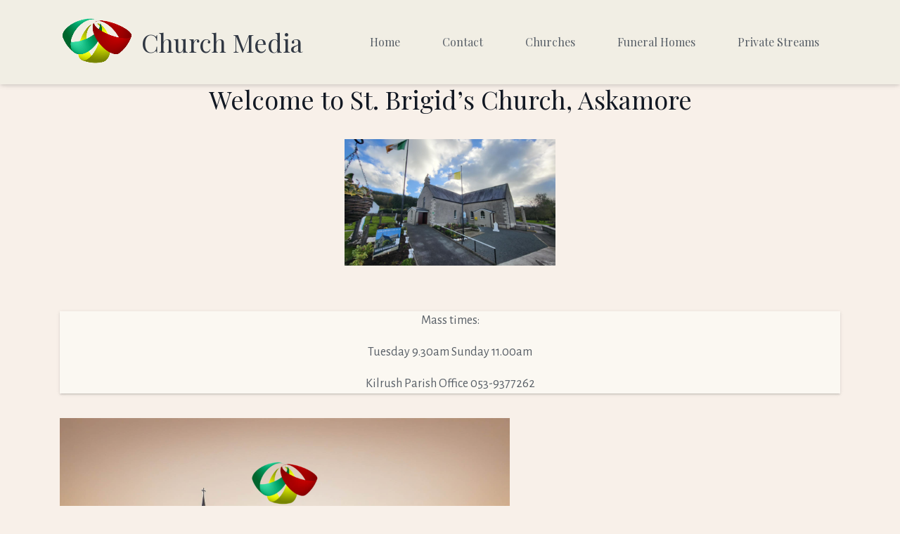

--- FILE ---
content_type: text/html; charset=UTF-8
request_url: https://churchmedia.ie/st-brigids-church-askamore/
body_size: 10110
content:
<!DOCTYPE html>
<html lang="en-US">
    <head>
        <meta charset="UTF-8">
        <meta name="viewport" content="width=device-width, initial-scale=1">
        <link rel="profile" href="https://gmpg.org/xfn/11">
        <link rel="pingback" href="https://churchmedia.ie/xmlrpc.php">
        <meta name='robots' content='index, follow, max-image-preview:large, max-snippet:-1, max-video-preview:-1' />

	<!-- This site is optimized with the Yoast SEO plugin v20.11 - https://yoast.com/wordpress/plugins/seo/ -->
	<title>St. Brigid’s Church, Askamore - churchmedia.ie</title>
	<link rel="canonical" href="https://churchmedia.ie/st-brigids-church-askamore/" />
	<meta property="og:locale" content="en_US" />
	<meta property="og:type" content="article" />
	<meta property="og:title" content="St. Brigid’s Church, Askamore - churchmedia.ie" />
	<meta property="og:url" content="https://churchmedia.ie/st-brigids-church-askamore/" />
	<meta property="og:site_name" content="churchmedia.ie" />
	<meta property="article:modified_time" content="2026-01-09T10:38:49+00:00" />
	<meta name="twitter:card" content="summary_large_image" />
	<meta name="twitter:label1" content="Est. reading time" />
	<meta name="twitter:data1" content="1 minute" />
	<script type="application/ld+json" class="yoast-schema-graph">{"@context":"https://schema.org","@graph":[{"@type":"WebPage","@id":"https://churchmedia.ie/st-brigids-church-askamore/","url":"https://churchmedia.ie/st-brigids-church-askamore/","name":"St. Brigid’s Church, Askamore - churchmedia.ie","isPartOf":{"@id":"https://churchmedia.ie/#website"},"datePublished":"2023-09-15T07:58:56+00:00","dateModified":"2026-01-09T10:38:49+00:00","breadcrumb":{"@id":"https://churchmedia.ie/st-brigids-church-askamore/#breadcrumb"},"inLanguage":"en-US","potentialAction":[{"@type":"ReadAction","target":["https://churchmedia.ie/st-brigids-church-askamore/"]}]},{"@type":"BreadcrumbList","@id":"https://churchmedia.ie/st-brigids-church-askamore/#breadcrumb","itemListElement":[{"@type":"ListItem","position":1,"name":"Home","item":"https://churchmedia.ie/"},{"@type":"ListItem","position":2,"name":"St. Brigid’s Church, Askamore"}]},{"@type":"WebSite","@id":"https://churchmedia.ie/#website","url":"https://churchmedia.ie/","name":"churchmedia.ie","description":"Live streaming services for You","publisher":{"@id":"https://churchmedia.ie/#organization"},"potentialAction":[{"@type":"SearchAction","target":{"@type":"EntryPoint","urlTemplate":"https://churchmedia.ie/?s={search_term_string}"},"query-input":"required name=search_term_string"}],"inLanguage":"en-US"},{"@type":"Organization","@id":"https://churchmedia.ie/#organization","name":"ChurchMedia.IE","url":"https://churchmedia.ie/","logo":{"@type":"ImageObject","inLanguage":"en-US","@id":"https://churchmedia.ie/#/schema/logo/image/","url":"https://churchmedia.ie/wp-content/uploads/2020/04/logo002-e1586379907832.png","contentUrl":"https://churchmedia.ie/wp-content/uploads/2020/04/logo002-e1586379907832.png","width":300,"height":226,"caption":"ChurchMedia.IE"},"image":{"@id":"https://churchmedia.ie/#/schema/logo/image/"}}]}</script>
	<!-- / Yoast SEO plugin. -->


<link rel='dns-prefetch' href='//www.googletagmanager.com' />
<link rel='dns-prefetch' href='//fonts.googleapis.com' />
<link rel="alternate" type="application/rss+xml" title="churchmedia.ie &raquo; Feed" href="https://churchmedia.ie/feed/" />
<link rel="alternate" type="application/rss+xml" title="churchmedia.ie &raquo; Comments Feed" href="https://churchmedia.ie/comments/feed/" />
<link rel="alternate" title="oEmbed (JSON)" type="application/json+oembed" href="https://churchmedia.ie/wp-json/oembed/1.0/embed?url=https%3A%2F%2Fchurchmedia.ie%2Fst-brigids-church-askamore%2F" />
<link rel="alternate" title="oEmbed (XML)" type="text/xml+oembed" href="https://churchmedia.ie/wp-json/oembed/1.0/embed?url=https%3A%2F%2Fchurchmedia.ie%2Fst-brigids-church-askamore%2F&#038;format=xml" />
<style id='wp-img-auto-sizes-contain-inline-css' type='text/css'>
img:is([sizes=auto i],[sizes^="auto," i]){contain-intrinsic-size:3000px 1500px}
/*# sourceURL=wp-img-auto-sizes-contain-inline-css */
</style>
<link rel='stylesheet' id='font-awesome-css' href='https://churchmedia.ie/wp-content/themes/divinity/assets/css/fontawesome.min.css?ver=6.9' type='text/css' media='all' />
<style id='wp-emoji-styles-inline-css' type='text/css'>

	img.wp-smiley, img.emoji {
		display: inline !important;
		border: none !important;
		box-shadow: none !important;
		height: 1em !important;
		width: 1em !important;
		margin: 0 0.07em !important;
		vertical-align: -0.1em !important;
		background: none !important;
		padding: 0 !important;
	}
/*# sourceURL=wp-emoji-styles-inline-css */
</style>
<style id='wp-block-library-inline-css' type='text/css'>
:root{--wp-block-synced-color:#7a00df;--wp-block-synced-color--rgb:122,0,223;--wp-bound-block-color:var(--wp-block-synced-color);--wp-editor-canvas-background:#ddd;--wp-admin-theme-color:#007cba;--wp-admin-theme-color--rgb:0,124,186;--wp-admin-theme-color-darker-10:#006ba1;--wp-admin-theme-color-darker-10--rgb:0,107,160.5;--wp-admin-theme-color-darker-20:#005a87;--wp-admin-theme-color-darker-20--rgb:0,90,135;--wp-admin-border-width-focus:2px}@media (min-resolution:192dpi){:root{--wp-admin-border-width-focus:1.5px}}.wp-element-button{cursor:pointer}:root .has-very-light-gray-background-color{background-color:#eee}:root .has-very-dark-gray-background-color{background-color:#313131}:root .has-very-light-gray-color{color:#eee}:root .has-very-dark-gray-color{color:#313131}:root .has-vivid-green-cyan-to-vivid-cyan-blue-gradient-background{background:linear-gradient(135deg,#00d084,#0693e3)}:root .has-purple-crush-gradient-background{background:linear-gradient(135deg,#34e2e4,#4721fb 50%,#ab1dfe)}:root .has-hazy-dawn-gradient-background{background:linear-gradient(135deg,#faaca8,#dad0ec)}:root .has-subdued-olive-gradient-background{background:linear-gradient(135deg,#fafae1,#67a671)}:root .has-atomic-cream-gradient-background{background:linear-gradient(135deg,#fdd79a,#004a59)}:root .has-nightshade-gradient-background{background:linear-gradient(135deg,#330968,#31cdcf)}:root .has-midnight-gradient-background{background:linear-gradient(135deg,#020381,#2874fc)}:root{--wp--preset--font-size--normal:16px;--wp--preset--font-size--huge:42px}.has-regular-font-size{font-size:1em}.has-larger-font-size{font-size:2.625em}.has-normal-font-size{font-size:var(--wp--preset--font-size--normal)}.has-huge-font-size{font-size:var(--wp--preset--font-size--huge)}.has-text-align-center{text-align:center}.has-text-align-left{text-align:left}.has-text-align-right{text-align:right}.has-fit-text{white-space:nowrap!important}#end-resizable-editor-section{display:none}.aligncenter{clear:both}.items-justified-left{justify-content:flex-start}.items-justified-center{justify-content:center}.items-justified-right{justify-content:flex-end}.items-justified-space-between{justify-content:space-between}.screen-reader-text{border:0;clip-path:inset(50%);height:1px;margin:-1px;overflow:hidden;padding:0;position:absolute;width:1px;word-wrap:normal!important}.screen-reader-text:focus{background-color:#ddd;clip-path:none;color:#444;display:block;font-size:1em;height:auto;left:5px;line-height:normal;padding:15px 23px 14px;text-decoration:none;top:5px;width:auto;z-index:100000}html :where(.has-border-color){border-style:solid}html :where([style*=border-top-color]){border-top-style:solid}html :where([style*=border-right-color]){border-right-style:solid}html :where([style*=border-bottom-color]){border-bottom-style:solid}html :where([style*=border-left-color]){border-left-style:solid}html :where([style*=border-width]){border-style:solid}html :where([style*=border-top-width]){border-top-style:solid}html :where([style*=border-right-width]){border-right-style:solid}html :where([style*=border-bottom-width]){border-bottom-style:solid}html :where([style*=border-left-width]){border-left-style:solid}html :where(img[class*=wp-image-]){height:auto;max-width:100%}:where(figure){margin:0 0 1em}html :where(.is-position-sticky){--wp-admin--admin-bar--position-offset:var(--wp-admin--admin-bar--height,0px)}@media screen and (max-width:600px){html :where(.is-position-sticky){--wp-admin--admin-bar--position-offset:0px}}

/*# sourceURL=wp-block-library-inline-css */
</style><style id='global-styles-inline-css' type='text/css'>
:root{--wp--preset--aspect-ratio--square: 1;--wp--preset--aspect-ratio--4-3: 4/3;--wp--preset--aspect-ratio--3-4: 3/4;--wp--preset--aspect-ratio--3-2: 3/2;--wp--preset--aspect-ratio--2-3: 2/3;--wp--preset--aspect-ratio--16-9: 16/9;--wp--preset--aspect-ratio--9-16: 9/16;--wp--preset--color--black: #000000;--wp--preset--color--cyan-bluish-gray: #abb8c3;--wp--preset--color--white: #ffffff;--wp--preset--color--pale-pink: #f78da7;--wp--preset--color--vivid-red: #cf2e2e;--wp--preset--color--luminous-vivid-orange: #ff6900;--wp--preset--color--luminous-vivid-amber: #fcb900;--wp--preset--color--light-green-cyan: #7bdcb5;--wp--preset--color--vivid-green-cyan: #00d084;--wp--preset--color--pale-cyan-blue: #8ed1fc;--wp--preset--color--vivid-cyan-blue: #0693e3;--wp--preset--color--vivid-purple: #9b51e0;--wp--preset--gradient--vivid-cyan-blue-to-vivid-purple: linear-gradient(135deg,rgb(6,147,227) 0%,rgb(155,81,224) 100%);--wp--preset--gradient--light-green-cyan-to-vivid-green-cyan: linear-gradient(135deg,rgb(122,220,180) 0%,rgb(0,208,130) 100%);--wp--preset--gradient--luminous-vivid-amber-to-luminous-vivid-orange: linear-gradient(135deg,rgb(252,185,0) 0%,rgb(255,105,0) 100%);--wp--preset--gradient--luminous-vivid-orange-to-vivid-red: linear-gradient(135deg,rgb(255,105,0) 0%,rgb(207,46,46) 100%);--wp--preset--gradient--very-light-gray-to-cyan-bluish-gray: linear-gradient(135deg,rgb(238,238,238) 0%,rgb(169,184,195) 100%);--wp--preset--gradient--cool-to-warm-spectrum: linear-gradient(135deg,rgb(74,234,220) 0%,rgb(151,120,209) 20%,rgb(207,42,186) 40%,rgb(238,44,130) 60%,rgb(251,105,98) 80%,rgb(254,248,76) 100%);--wp--preset--gradient--blush-light-purple: linear-gradient(135deg,rgb(255,206,236) 0%,rgb(152,150,240) 100%);--wp--preset--gradient--blush-bordeaux: linear-gradient(135deg,rgb(254,205,165) 0%,rgb(254,45,45) 50%,rgb(107,0,62) 100%);--wp--preset--gradient--luminous-dusk: linear-gradient(135deg,rgb(255,203,112) 0%,rgb(199,81,192) 50%,rgb(65,88,208) 100%);--wp--preset--gradient--pale-ocean: linear-gradient(135deg,rgb(255,245,203) 0%,rgb(182,227,212) 50%,rgb(51,167,181) 100%);--wp--preset--gradient--electric-grass: linear-gradient(135deg,rgb(202,248,128) 0%,rgb(113,206,126) 100%);--wp--preset--gradient--midnight: linear-gradient(135deg,rgb(2,3,129) 0%,rgb(40,116,252) 100%);--wp--preset--font-size--small: 13px;--wp--preset--font-size--medium: 20px;--wp--preset--font-size--large: 36px;--wp--preset--font-size--x-large: 42px;--wp--preset--spacing--20: 0.44rem;--wp--preset--spacing--30: 0.67rem;--wp--preset--spacing--40: 1rem;--wp--preset--spacing--50: 1.5rem;--wp--preset--spacing--60: 2.25rem;--wp--preset--spacing--70: 3.38rem;--wp--preset--spacing--80: 5.06rem;--wp--preset--shadow--natural: 6px 6px 9px rgba(0, 0, 0, 0.2);--wp--preset--shadow--deep: 12px 12px 50px rgba(0, 0, 0, 0.4);--wp--preset--shadow--sharp: 6px 6px 0px rgba(0, 0, 0, 0.2);--wp--preset--shadow--outlined: 6px 6px 0px -3px rgb(255, 255, 255), 6px 6px rgb(0, 0, 0);--wp--preset--shadow--crisp: 6px 6px 0px rgb(0, 0, 0);}:where(.is-layout-flex){gap: 0.5em;}:where(.is-layout-grid){gap: 0.5em;}body .is-layout-flex{display: flex;}.is-layout-flex{flex-wrap: wrap;align-items: center;}.is-layout-flex > :is(*, div){margin: 0;}body .is-layout-grid{display: grid;}.is-layout-grid > :is(*, div){margin: 0;}:where(.wp-block-columns.is-layout-flex){gap: 2em;}:where(.wp-block-columns.is-layout-grid){gap: 2em;}:where(.wp-block-post-template.is-layout-flex){gap: 1.25em;}:where(.wp-block-post-template.is-layout-grid){gap: 1.25em;}.has-black-color{color: var(--wp--preset--color--black) !important;}.has-cyan-bluish-gray-color{color: var(--wp--preset--color--cyan-bluish-gray) !important;}.has-white-color{color: var(--wp--preset--color--white) !important;}.has-pale-pink-color{color: var(--wp--preset--color--pale-pink) !important;}.has-vivid-red-color{color: var(--wp--preset--color--vivid-red) !important;}.has-luminous-vivid-orange-color{color: var(--wp--preset--color--luminous-vivid-orange) !important;}.has-luminous-vivid-amber-color{color: var(--wp--preset--color--luminous-vivid-amber) !important;}.has-light-green-cyan-color{color: var(--wp--preset--color--light-green-cyan) !important;}.has-vivid-green-cyan-color{color: var(--wp--preset--color--vivid-green-cyan) !important;}.has-pale-cyan-blue-color{color: var(--wp--preset--color--pale-cyan-blue) !important;}.has-vivid-cyan-blue-color{color: var(--wp--preset--color--vivid-cyan-blue) !important;}.has-vivid-purple-color{color: var(--wp--preset--color--vivid-purple) !important;}.has-black-background-color{background-color: var(--wp--preset--color--black) !important;}.has-cyan-bluish-gray-background-color{background-color: var(--wp--preset--color--cyan-bluish-gray) !important;}.has-white-background-color{background-color: var(--wp--preset--color--white) !important;}.has-pale-pink-background-color{background-color: var(--wp--preset--color--pale-pink) !important;}.has-vivid-red-background-color{background-color: var(--wp--preset--color--vivid-red) !important;}.has-luminous-vivid-orange-background-color{background-color: var(--wp--preset--color--luminous-vivid-orange) !important;}.has-luminous-vivid-amber-background-color{background-color: var(--wp--preset--color--luminous-vivid-amber) !important;}.has-light-green-cyan-background-color{background-color: var(--wp--preset--color--light-green-cyan) !important;}.has-vivid-green-cyan-background-color{background-color: var(--wp--preset--color--vivid-green-cyan) !important;}.has-pale-cyan-blue-background-color{background-color: var(--wp--preset--color--pale-cyan-blue) !important;}.has-vivid-cyan-blue-background-color{background-color: var(--wp--preset--color--vivid-cyan-blue) !important;}.has-vivid-purple-background-color{background-color: var(--wp--preset--color--vivid-purple) !important;}.has-black-border-color{border-color: var(--wp--preset--color--black) !important;}.has-cyan-bluish-gray-border-color{border-color: var(--wp--preset--color--cyan-bluish-gray) !important;}.has-white-border-color{border-color: var(--wp--preset--color--white) !important;}.has-pale-pink-border-color{border-color: var(--wp--preset--color--pale-pink) !important;}.has-vivid-red-border-color{border-color: var(--wp--preset--color--vivid-red) !important;}.has-luminous-vivid-orange-border-color{border-color: var(--wp--preset--color--luminous-vivid-orange) !important;}.has-luminous-vivid-amber-border-color{border-color: var(--wp--preset--color--luminous-vivid-amber) !important;}.has-light-green-cyan-border-color{border-color: var(--wp--preset--color--light-green-cyan) !important;}.has-vivid-green-cyan-border-color{border-color: var(--wp--preset--color--vivid-green-cyan) !important;}.has-pale-cyan-blue-border-color{border-color: var(--wp--preset--color--pale-cyan-blue) !important;}.has-vivid-cyan-blue-border-color{border-color: var(--wp--preset--color--vivid-cyan-blue) !important;}.has-vivid-purple-border-color{border-color: var(--wp--preset--color--vivid-purple) !important;}.has-vivid-cyan-blue-to-vivid-purple-gradient-background{background: var(--wp--preset--gradient--vivid-cyan-blue-to-vivid-purple) !important;}.has-light-green-cyan-to-vivid-green-cyan-gradient-background{background: var(--wp--preset--gradient--light-green-cyan-to-vivid-green-cyan) !important;}.has-luminous-vivid-amber-to-luminous-vivid-orange-gradient-background{background: var(--wp--preset--gradient--luminous-vivid-amber-to-luminous-vivid-orange) !important;}.has-luminous-vivid-orange-to-vivid-red-gradient-background{background: var(--wp--preset--gradient--luminous-vivid-orange-to-vivid-red) !important;}.has-very-light-gray-to-cyan-bluish-gray-gradient-background{background: var(--wp--preset--gradient--very-light-gray-to-cyan-bluish-gray) !important;}.has-cool-to-warm-spectrum-gradient-background{background: var(--wp--preset--gradient--cool-to-warm-spectrum) !important;}.has-blush-light-purple-gradient-background{background: var(--wp--preset--gradient--blush-light-purple) !important;}.has-blush-bordeaux-gradient-background{background: var(--wp--preset--gradient--blush-bordeaux) !important;}.has-luminous-dusk-gradient-background{background: var(--wp--preset--gradient--luminous-dusk) !important;}.has-pale-ocean-gradient-background{background: var(--wp--preset--gradient--pale-ocean) !important;}.has-electric-grass-gradient-background{background: var(--wp--preset--gradient--electric-grass) !important;}.has-midnight-gradient-background{background: var(--wp--preset--gradient--midnight) !important;}.has-small-font-size{font-size: var(--wp--preset--font-size--small) !important;}.has-medium-font-size{font-size: var(--wp--preset--font-size--medium) !important;}.has-large-font-size{font-size: var(--wp--preset--font-size--large) !important;}.has-x-large-font-size{font-size: var(--wp--preset--font-size--x-large) !important;}
/*# sourceURL=global-styles-inline-css */
</style>

<style id='classic-theme-styles-inline-css' type='text/css'>
/*! This file is auto-generated */
.wp-block-button__link{color:#fff;background-color:#32373c;border-radius:9999px;box-shadow:none;text-decoration:none;padding:calc(.667em + 2px) calc(1.333em + 2px);font-size:1.125em}.wp-block-file__button{background:#32373c;color:#fff;text-decoration:none}
/*# sourceURL=/wp-includes/css/classic-themes.min.css */
</style>
<link rel='stylesheet' id='pb_animate-css' href='https://churchmedia.ie/wp-content/plugins/ays-popup-box/public/css/animate.css?ver=6.0.6' type='text/css' media='all' />
<link rel='stylesheet' id='div-plug--google-fonts-css' href='https://fonts.googleapis.com/css?family=Alegreya+Sans%3A100%2C300%2C400%2C400i%2C700%2C700i%2C800%2C900%7CPlayfair+Display%3A400%2C400i%2C700%2C700i%2C900&#038;ver=6.9' type='text/css' media='all' />
<link rel='stylesheet' id='passster-public-css' href='https://churchmedia.ie/wp-content/plugins/content-protector/assets/public/passster-public.min.css?ver=4.2.20' type='text/css' media='all' />
<link rel='stylesheet' id='div-style-css' href='https://churchmedia.ie/wp-content/themes/divinity/assets/css/divinity.min.css?ver=1.3.3' type='text/css' media='all' />
<link rel='stylesheet' id='js_composer_front-css' href='https://churchmedia.ie/wp-content/plugins/js_composer/assets/css/js_composer.min.css?ver=6.1' type='text/css' media='all' />
<link rel='stylesheet' id='wps-visitor-style-css' href='https://churchmedia.ie/wp-content/plugins/wps-visitor-counter/styles/css/default.css?ver=2' type='text/css' media='all' />
<script type="text/javascript" src="https://churchmedia.ie/wp-includes/js/jquery/jquery.min.js?ver=3.7.1" id="jquery-core-js"></script>
<script type="text/javascript" src="https://churchmedia.ie/wp-includes/js/jquery/jquery-migrate.min.js?ver=3.4.1" id="jquery-migrate-js"></script>
<script type="text/javascript" id="ays-pb-js-extra">
/* <![CDATA[ */
var pbLocalizeObj = {"ajax":"https://churchmedia.ie/wp-admin/admin-ajax.php","seconds":"seconds","thisWillClose":"This will close in","icons":{"close_icon":"\u003Csvg class=\"ays_pb_material_close_icon\" xmlns=\"https://www.w3.org/2000/svg\" height=\"36px\" viewBox=\"0 0 24 24\" width=\"36px\" fill=\"#000000\" alt=\"Pop-up Close\"\u003E\u003Cpath d=\"M0 0h24v24H0z\" fill=\"none\"/\u003E\u003Cpath d=\"M19 6.41L17.59 5 12 10.59 6.41 5 5 6.41 10.59 12 5 17.59 6.41 19 12 13.41 17.59 19 19 17.59 13.41 12z\"/\u003E\u003C/svg\u003E","close_circle_icon":"\u003Csvg class=\"ays_pb_material_close_circle_icon\" xmlns=\"https://www.w3.org/2000/svg\" height=\"24\" viewBox=\"0 0 24 24\" width=\"36\" alt=\"Pop-up Close\"\u003E\u003Cpath d=\"M0 0h24v24H0z\" fill=\"none\"/\u003E\u003Cpath d=\"M12 2C6.47 2 2 6.47 2 12s4.47 10 10 10 10-4.47 10-10S17.53 2 12 2zm5 13.59L15.59 17 12 13.41 8.41 17 7 15.59 10.59 12 7 8.41 8.41 7 12 10.59 15.59 7 17 8.41 13.41 12 17 15.59z\"/\u003E\u003C/svg\u003E","volume_up_icon":"\u003Csvg class=\"ays_pb_fa_volume\" xmlns=\"https://www.w3.org/2000/svg\" height=\"24\" viewBox=\"0 0 24 24\" width=\"36\"\u003E\u003Cpath d=\"M0 0h24v24H0z\" fill=\"none\"/\u003E\u003Cpath d=\"M3 9v6h4l5 5V4L7 9H3zm13.5 3c0-1.77-1.02-3.29-2.5-4.03v8.05c1.48-.73 2.5-2.25 2.5-4.02zM14 3.23v2.06c2.89.86 5 3.54 5 6.71s-2.11 5.85-5 6.71v2.06c4.01-.91 7-4.49 7-8.77s-2.99-7.86-7-8.77z\"/\u003E\u003C/svg\u003E","volume_mute_icon":"\u003Csvg xmlns=\"https://www.w3.org/2000/svg\" height=\"24\" viewBox=\"0 0 24 24\" width=\"24\"\u003E\u003Cpath d=\"M0 0h24v24H0z\" fill=\"none\"/\u003E\u003Cpath d=\"M7 9v6h4l5 5V4l-5 5H7z\"/\u003E\u003C/svg\u003E"}};
//# sourceURL=ays-pb-js-extra
/* ]]> */
</script>
<script type="text/javascript" src="https://churchmedia.ie/wp-content/plugins/ays-popup-box/public/js/ays-pb-public.js?ver=6.0.6" id="ays-pb-js"></script>
<script type="text/javascript" src="https://churchmedia.ie/wp-content/plugins/content-protector/assets/public/cookie.js?ver=6.9" id="passster-cookie-js"></script>
<script type="text/javascript" id="passster-public-js-extra">
/* <![CDATA[ */
var ps_ajax = {"ajax_url":"https://churchmedia.ie/wp-admin/admin-ajax.php","nonce":"cc3dffa2f6","hash_nonce":"a5260e8c97","logout_nonce":"62be38ad9e","post_id":"1008","shortcodes":[],"permalink":"https://churchmedia.ie/st-brigids-church-askamore/","cookie_duration_unit":"days","cookie_duration":"1","disable_cookie":"","unlock_mode":""};
//# sourceURL=passster-public-js-extra
/* ]]> */
</script>
<script type="text/javascript" src="https://churchmedia.ie/wp-content/plugins/content-protector/assets/public/passster-public.min.js?ver=4.2.20" id="passster-public-js"></script>

<!-- Google Analytics snippet added by Site Kit -->
<script type="text/javascript" src="https://www.googletagmanager.com/gtag/js?id=G-KCVZ98QGB2" id="google_gtagjs-js" async></script>
<script type="text/javascript" id="google_gtagjs-js-after">
/* <![CDATA[ */
window.dataLayer = window.dataLayer || [];function gtag(){dataLayer.push(arguments);}
gtag('set', 'linker', {"domains":["churchmedia.ie"]} );
gtag("js", new Date());
gtag("set", "developer_id.dZTNiMT", true);
gtag("config", "G-KCVZ98QGB2");
//# sourceURL=google_gtagjs-js-after
/* ]]> */
</script>

<!-- End Google Analytics snippet added by Site Kit -->
<script type="text/javascript" id="wps-js-extra">
/* <![CDATA[ */
var wpspagevisit = {"ajaxurl":"https://churchmedia.ie/wp-admin/admin-ajax.php","ajax_nonce":"c3392e676a"};
//# sourceURL=wps-js-extra
/* ]]> */
</script>
<script type="text/javascript" src="https://churchmedia.ie/wp-content/plugins/wps-visitor-counter/styles/js/custom.js?ver=1" id="wps-js"></script>
<link rel="https://api.w.org/" href="https://churchmedia.ie/wp-json/" /><link rel="alternate" title="JSON" type="application/json" href="https://churchmedia.ie/wp-json/wp/v2/pages/1008" /><link rel='shortlink' href='https://churchmedia.ie/?p=1008' />
<meta name="generator" content="Site Kit by Google 1.120.0" /><!-- This site is embedding videos using the Videojs HTML5 Player plugin v1.1.13 - http://wphowto.net/videojs-html5-player-for-wordpress-757 -->        <style>
            .passster-form {
                max-width: 700px !important;
                        }

            .passster-form > form {
                background: #FAFAFA;
                padding: 20px 20px 20px 20px;
                margin: 0px 0px 0px 0px;
                border-radius: 0px;
            }

            .passster-form .ps-form-headline {
                font-size: 24px;
                font-weight: 500;
                color: #6804cc;
            }

            .passster-form p {
                font-size: 16px;
                font-weight: 300;
                color: #000;
            }

            .passster-submit, .passster-submit-recaptcha,
			.passster-submit, .passster-submit-turnstile {
                background: #6804cc;
                padding: 10px 10px 10px 10px;
                margin: 0px 0px 0px 0px;
                border-radius: 0px;
                font-size: 16pxpx;
                font-weight: 400;
                color: #fff;
            }

            .passster-submit:hover, .passster-submit-recaptcha:hover,
            .passster-submit:hover, .passster-submit-turnstile:hover {
                background: #000;
                color: #fff;
            }
        </style>
		<meta name="generator" content="Powered by WPBakery Page Builder - drag and drop page builder for WordPress."/>
<link rel="icon" href="https://churchmedia.ie/wp-content/uploads/2020/04/cropped-logo001-e1586363269863-1-32x32.png" sizes="32x32" />
<link rel="icon" href="https://churchmedia.ie/wp-content/uploads/2020/04/cropped-logo001-e1586363269863-1-192x192.png" sizes="192x192" />
<link rel="apple-touch-icon" href="https://churchmedia.ie/wp-content/uploads/2020/04/cropped-logo001-e1586363269863-1-180x180.png" />
<meta name="msapplication-TileImage" content="https://churchmedia.ie/wp-content/uploads/2020/04/cropped-logo001-e1586363269863-1-270x270.png" />
		<style type="text/css" id="wp-custom-css">
			/* Passster specific styling */
.passster-form {
    display: flex;
    flex-direction: column;
    align-items: center;
    justify-content: center;
    min-height: 50vh;
    max-width: 400px;
    margin: 0 auto;
    padding: 20px;
}

.passster-form h1,
.passster-form p {
    text-align: center;
    width: 100%;
    margin: 10px 0;
}

.passster-form input[type="password"] {
    width: 100%;
    padding: 10px;
    border: 1px solid #ddd;
    border-radius: 4px;
    margin: 10px 0;
}

.passster-form .passster-submit {
    width: 100%;
    background-color: #8000ff;
    color: white;
    padding: 12px 20px;
    border: none;
    border-radius: 4px;
    cursor: pointer;
    margin: 10px 0;
}

.passster-form .passster-submit:hover {
    background-color: #6a00d6;
}		</style>
		<style type="text/css" data-type="vc_shortcodes-custom-css">.vc_custom_1739288980634{background-color: rgba(255,255,255,0.46) !important;*background-color: rgb(255,255,255) !important;}</style><noscript><style> .wpb_animate_when_almost_visible { opacity: 1; }</style></noscript>    <link rel='stylesheet' id='vc_font_awesome_5_shims-css' href='https://churchmedia.ie/wp-content/plugins/js_composer/assets/lib/bower/font-awesome/css/v4-shims.min.css?ver=6.1' type='text/css' media='all' />
<link rel='stylesheet' id='vc_font_awesome_5-css' href='https://churchmedia.ie/wp-content/plugins/js_composer/assets/lib/bower/font-awesome/css/all.min.css?ver=6.1' type='text/css' media='all' />
<link rel='stylesheet' id='ays-pb-min-css' href='https://churchmedia.ie/wp-content/plugins/ays-popup-box/public/css/ays-pb-public-min.css?ver=6.0.6' type='text/css' media='all' />
</head>
    <body data-rsssl=1 class="wp-singular page-template-default page page-id-1008 wp-theme-divinity wpb-js-composer js-comp-ver-6.1 vc_responsive">
        <div class="pace-overlay"></div>
    <div class="dvt-nav dvt-nav-layout-logo-l-menu-r  dvt-nav-click  dvt-nav-sticky">
        <div class="dvt-nav-container">
            <div class="dvt-nav-brand">
    <a href="https://churchmedia.ie">
                    <img src="https://churchmedia.ie/wp-content/uploads/2020/04/logo001.png" alt="churchmedia.ie">
                Church Media    </a>
</div>
            <!-- Mobile menu toggle button -->
            <div class="dvt-nav-mobile">
                <a id="nav-toggle" href="#">
                    <span></span>
                </a>
            </div>
                        <nav class="dvt-nav-menu"><ul id="menu-main-menu-left" class="dvt-nav-list"><li id="menu-item-213" class="menu-item menu-item-type-custom menu-item-object-custom menu-item-home nav-item menu-item-213"><a title="Home" href="https://churchmedia.ie">Home</a></li>
<li id="menu-item-227" class="menu-item menu-item-type-custom menu-item-object-custom nav-item menu-item-227"><a title="Contact" href="https://churchmedia.ie/contact/">Contact</a></li>
<li id="menu-item-331" class="menu-item menu-item-type-custom menu-item-object-custom nav-item menu-item-331"><a title="Churches" href="https://churchmedia.ie/churches/">Churches</a></li>
<li id="menu-item-333" class="menu-item menu-item-type-custom menu-item-object-custom nav-item menu-item-333"><a title="Funeral Homes" href="https://churchmedia.ie/funeral-homes/">Funeral Homes</a></li>
<li id="menu-item-414" class="menu-item menu-item-type-custom menu-item-object-custom menu-item-has-children nav-item menu-item-414 dropdown"><a title="Private Streams" href="#">Private Streams</a>
<ul role="menu" class=" dvt-nav-dropdown closed">
	<li id="menu-item-446" class="menu-item menu-item-type-post_type menu-item-object-page nav-item menu-item-446"><a title="Private #1" href="https://churchmedia.ie/private-1/">Private #1</a></li>
	<li id="menu-item-419" class="menu-item menu-item-type-post_type menu-item-object-page nav-item menu-item-419"><a title="Private #2" href="https://churchmedia.ie/private-2/">Private #2</a></li>
</ul>
</li>
</ul></nav>                    </div>
    </div>
<div id="content" role="main">
    <article id="post-1008" class="post-1008 page type-page status-publish hentry">
    <div class="entry-content">
        <div class="section">
        <div class="section-content">
        <div class="container">
            <div class="row">
    <div class="col-lg-12">
    
	<div class="wpb_text_column wpb_content_element " >
		<div class="wpb_wrapper">
			<h2 style="text-align: center;">Welcome to St. Brigid&#8217;s Church, Askamore</h2>

		</div>
	</div>

	<div  class="wpb_single_image wpb_content_element vc_align_center">
		
		<figure class="wpb_wrapper vc_figure">
			<div class="vc_single_image-wrapper   vc_box_border_grey"><img fetchpriority="high" decoding="async" width="300" height="180" src="https://churchmedia.ie/wp-content/uploads/2025/11/Askamore-Church-300x180.png" class="vc_single_image-img attachment-medium" alt="" srcset="https://churchmedia.ie/wp-content/uploads/2025/11/Askamore-Church-300x180.png 300w, https://churchmedia.ie/wp-content/uploads/2025/11/Askamore-Church-1024x614.png 1024w, https://churchmedia.ie/wp-content/uploads/2025/11/Askamore-Church-768x461.png 768w, https://churchmedia.ie/wp-content/uploads/2025/11/Askamore-Church.png 1440w" sizes="(max-width: 300px) 100vw, 300px" /></div>
		</figure>
	</div>
<div class="card card-horizontal dvt-transition  dvt-shadow-2 dvt-shadow-hover-5  ">
    
	<div class="wpb_text_column wpb_content_element  vc_custom_1739288980634" >
		<div class="wpb_wrapper">
			<p style="text-align: center;">Mass times:</p>
<p style="text-align: center;">Tuesday 9.30am Sunday 11.00am</p>
<p style="text-align: center;">Kilrush Parish Office 053-9377262</p>

		</div>
	</div>
</div>

	<div class="wpb_raw_code wpb_content_element wpb_raw_html" >
		<div class="wpb_wrapper">
			<link href="//vjs.zencdn.net/8.16.1/video-js.min.css" rel="stylesheet">



 <video id="my_player" class="video-js vjs-big-play-centered vjs-fluid vjs-16-9" width="640" height="360" preload="auto" controls playsinline poster="https://churchmedia.ie/wp-content/uploads/2024/09/CM-playback.jpg">
 <source src="https://churchmediaie.b-cdn.net/streams/camera19/playcam.m3u8" type="application/x-mpegURL">
 </video>


<script src="//vjs.zencdn.net/8.16.1/video.min.js"></script>



<script src="https://streaming.churchmedia.ie/playback/videojs.offline.js"></script>

<script>
var player = videojs("my_player");
player.offline ({
	offlineImage: "https://churchmedia.ie/wp-content/uploads/2024/09/CM-camera-offline-1.jpg",
});
</script>

		</div>
	</div>
<div class="vc_message_box vc_message_box-standard vc_message_box-rounded vc_color-info" ><div class="vc_message_box-icon"><i class="fas fa-info-circle"></i></div><p style="text-align: center;">Having problems with your broadband or issues with slow speeds? Contact Airnet Broadband.</p>
<p style="text-align: center;"><a href="http://www.airnet.ie">CLICK HERE</a></p>
</div><div class="col-lg-12">
    <div class="vc_empty_space"   style="height: 320px"><span class="vc_empty_space_inner"></span></div></div>
<div class="row">
    </div>
<div class="row">
    </div>
</div>
</div>
        </div>
    </div>
</div>

    </div>
</article>
<div class="section">
    <div class="section-content">
        <div class="container">
            <div class="row">
                <div class="col-md-12">
                                    </div>
            </div>
        </div>
    </div>
</div>
</div>
    <script type="speculationrules">
{"prefetch":[{"source":"document","where":{"and":[{"href_matches":"/*"},{"not":{"href_matches":["/wp-*.php","/wp-admin/*","/wp-content/uploads/*","/wp-content/*","/wp-content/plugins/*","/wp-content/themes/divinity/*","/*\\?(.+)"]}},{"not":{"selector_matches":"a[rel~=\"nofollow\"]"}},{"not":{"selector_matches":".no-prefetch, .no-prefetch a"}}]},"eagerness":"conservative"}]}
</script>

    <footer id="footer">
                            <div class="section p-t-1 p-b-1">
                <div class="section-content">
                    <div class="container">
                        <div class="row">
                                                            <div class="col-sm-6">
                                                                            <div id="text-5" class="dvt-widget widget widget_text">			<div class="textwidget"><p>© ChurchMedia.ie 2020</p>
</div>
		</div>                                                                    </div>
                                                            <div class="col-sm-6">
                                                                                    <div id="divinitysocialwidget-2" class="dvt-widget widget widget_social">                <div class="dvt-icon-set">
                                                <a target="_blank" href="https://www.youtube.com/channel/UC9vRd8QVU15W-elzbFS66Iw" class="dvt-icon-set-item dvt-transition">
                        <i class="fa fa-youtube"></i>
                    </a>
                                                                                                                                                                                                                                                                                                </div>
        </div>                                                                            </div>
                                                    </div>
                    </div>
                </div>
            </div>
            </footer>
        <a href="#" class="dvt-go-top dvt-shadow-hover-10 hidden-xs-down hide">
        <i class="fa fa-angle-up"></i>
    </a>
<script type="text/html" id="wpb-modifications"></script><script type="text/javascript" src="https://churchmedia.ie/wp-content/plugins/contact-form-7/includes/swv/js/index.js?ver=5.8.7" id="swv-js"></script>
<script type="text/javascript" id="contact-form-7-js-extra">
/* <![CDATA[ */
var wpcf7 = {"api":{"root":"https://churchmedia.ie/wp-json/","namespace":"contact-form-7/v1"},"cached":"1"};
//# sourceURL=contact-form-7-js-extra
/* ]]> */
</script>
<script type="text/javascript" src="https://churchmedia.ie/wp-content/plugins/contact-form-7/includes/js/index.js?ver=5.8.7" id="contact-form-7-js"></script>
<script type="text/javascript" id="div--theme-js-extra">
/* <![CDATA[ */
var theme = {"siteLoader":"off"};
//# sourceURL=div--theme-js-extra
/* ]]> */
</script>
<script type="text/javascript" src="https://churchmedia.ie/wp-content/themes/divinity/assets/js/divinity.min.js?ver=1.3.3" id="div--theme-js"></script>
<script type="text/javascript" src="https://churchmedia.ie/wp-content/plugins/js_composer/assets/js/dist/js_composer_front.min.js?ver=6.1" id="wpb_composer_front_js-js"></script>
<script id="wp-emoji-settings" type="application/json">
{"baseUrl":"https://s.w.org/images/core/emoji/17.0.2/72x72/","ext":".png","svgUrl":"https://s.w.org/images/core/emoji/17.0.2/svg/","svgExt":".svg","source":{"concatemoji":"https://churchmedia.ie/wp-includes/js/wp-emoji-release.min.js?ver=6.9"}}
</script>
<script type="module">
/* <![CDATA[ */
/*! This file is auto-generated */
const a=JSON.parse(document.getElementById("wp-emoji-settings").textContent),o=(window._wpemojiSettings=a,"wpEmojiSettingsSupports"),s=["flag","emoji"];function i(e){try{var t={supportTests:e,timestamp:(new Date).valueOf()};sessionStorage.setItem(o,JSON.stringify(t))}catch(e){}}function c(e,t,n){e.clearRect(0,0,e.canvas.width,e.canvas.height),e.fillText(t,0,0);t=new Uint32Array(e.getImageData(0,0,e.canvas.width,e.canvas.height).data);e.clearRect(0,0,e.canvas.width,e.canvas.height),e.fillText(n,0,0);const a=new Uint32Array(e.getImageData(0,0,e.canvas.width,e.canvas.height).data);return t.every((e,t)=>e===a[t])}function p(e,t){e.clearRect(0,0,e.canvas.width,e.canvas.height),e.fillText(t,0,0);var n=e.getImageData(16,16,1,1);for(let e=0;e<n.data.length;e++)if(0!==n.data[e])return!1;return!0}function u(e,t,n,a){switch(t){case"flag":return n(e,"\ud83c\udff3\ufe0f\u200d\u26a7\ufe0f","\ud83c\udff3\ufe0f\u200b\u26a7\ufe0f")?!1:!n(e,"\ud83c\udde8\ud83c\uddf6","\ud83c\udde8\u200b\ud83c\uddf6")&&!n(e,"\ud83c\udff4\udb40\udc67\udb40\udc62\udb40\udc65\udb40\udc6e\udb40\udc67\udb40\udc7f","\ud83c\udff4\u200b\udb40\udc67\u200b\udb40\udc62\u200b\udb40\udc65\u200b\udb40\udc6e\u200b\udb40\udc67\u200b\udb40\udc7f");case"emoji":return!a(e,"\ud83e\u1fac8")}return!1}function f(e,t,n,a){let r;const o=(r="undefined"!=typeof WorkerGlobalScope&&self instanceof WorkerGlobalScope?new OffscreenCanvas(300,150):document.createElement("canvas")).getContext("2d",{willReadFrequently:!0}),s=(o.textBaseline="top",o.font="600 32px Arial",{});return e.forEach(e=>{s[e]=t(o,e,n,a)}),s}function r(e){var t=document.createElement("script");t.src=e,t.defer=!0,document.head.appendChild(t)}a.supports={everything:!0,everythingExceptFlag:!0},new Promise(t=>{let n=function(){try{var e=JSON.parse(sessionStorage.getItem(o));if("object"==typeof e&&"number"==typeof e.timestamp&&(new Date).valueOf()<e.timestamp+604800&&"object"==typeof e.supportTests)return e.supportTests}catch(e){}return null}();if(!n){if("undefined"!=typeof Worker&&"undefined"!=typeof OffscreenCanvas&&"undefined"!=typeof URL&&URL.createObjectURL&&"undefined"!=typeof Blob)try{var e="postMessage("+f.toString()+"("+[JSON.stringify(s),u.toString(),c.toString(),p.toString()].join(",")+"));",a=new Blob([e],{type:"text/javascript"});const r=new Worker(URL.createObjectURL(a),{name:"wpTestEmojiSupports"});return void(r.onmessage=e=>{i(n=e.data),r.terminate(),t(n)})}catch(e){}i(n=f(s,u,c,p))}t(n)}).then(e=>{for(const n in e)a.supports[n]=e[n],a.supports.everything=a.supports.everything&&a.supports[n],"flag"!==n&&(a.supports.everythingExceptFlag=a.supports.everythingExceptFlag&&a.supports[n]);var t;a.supports.everythingExceptFlag=a.supports.everythingExceptFlag&&!a.supports.flag,a.supports.everything||((t=a.source||{}).concatemoji?r(t.concatemoji):t.wpemoji&&t.twemoji&&(r(t.twemoji),r(t.wpemoji)))});
//# sourceURL=https://churchmedia.ie/wp-includes/js/wp-emoji-loader.min.js
/* ]]> */
</script>
    </body>
</html>

<!--
Performance optimized by W3 Total Cache. Learn more: https://www.boldgrid.com/w3-total-cache/?utm_source=w3tc&utm_medium=footer_comment&utm_campaign=free_plugin

Page Caching using Disk: Enhanced 
Database Caching 2/54 queries in 0.039 seconds using Disk

Served from: churchmedia.ie @ 2026-01-25 20:24:31 by W3 Total Cache
-->

--- FILE ---
content_type: text/css
request_url: https://churchmedia.ie/wp-content/themes/divinity/assets/css/divinity.min.css?ver=1.3.3
body_size: 31390
content:
html{font-family:sans-serif;-ms-text-size-adjust:100%;-webkit-text-size-adjust:100%}body{margin:0}article,aside,details,figcaption,figure,footer,header,main,menu,nav,section,summary{display:block}audio,canvas,progress,video{display:inline-block}audio:not([controls]){display:none;height:0}progress{vertical-align:baseline}[hidden],template{display:none}a{background-color:transparent}a:active,a:hover{outline-width:0}abbr[title]{border-bottom:none;text-decoration:underline;text-decoration:underline dotted}b,strong{font-weight:inherit;font-weight:bolder}dfn{font-style:italic}h1{font-size:2em;margin:.67em 0}mark{background-color:#ff0;color:#000}small{font-size:80%}sub,sup{font-size:75%;line-height:0;position:relative;vertical-align:baseline}sub{bottom:-.25em}sup{top:-.5em}img{border-style:none}svg:not(:root){overflow:hidden}code,kbd,pre,samp{font-family:monospace,monospace;font-size:1em}figure{margin:1em 40px}hr{box-sizing:content-box;height:0;overflow:visible}button,input,select,textarea{font:inherit}optgroup{font-weight:bold}button,input,select{overflow:visible}button,select{text-transform:none}[type=button],[type=reset],[type=submit],button{cursor:pointer}[disabled]{cursor:default}[type=reset],[type=submit],button,html [type=button]{-webkit-appearance:button}button::-moz-focus-inner,input::-moz-focus-inner{border:0;padding:0}button:-moz-focusring,input:-moz-focusring{outline:1px dotted ButtonText}fieldset{border:1px solid silver;margin:0 2px;padding:.35em .625em .75em}legend{box-sizing:border-box;color:inherit;display:table;max-width:100%;white-space:normal}textarea{overflow:auto}[type=checkbox],[type=radio]{box-sizing:border-box;padding:0}[type=number]::-webkit-inner-spin-button,[type=number]::-webkit-outer-spin-button{height:auto}[type=search]{-webkit-appearance:textfield}[type=search]::-webkit-search-cancel-button,[type=search]::-webkit-search-decoration{-webkit-appearance:none}@media print{*,:after,:before,:first-letter,:first-line{text-shadow:none!important;box-shadow:none!important}a,a:visited{text-decoration:underline}abbr[title]:after{content:" (" attr(title) ")"}blockquote,pre{border:1px solid #999;page-break-inside:avoid}thead{display:table-header-group}img,tr{page-break-inside:avoid}h2,h3,p{orphans:3;widows:3}h2,h3{page-break-after:avoid}.navbar{display:none}.btn>.caret,.dropup>.btn>.caret{border-top-color:#000!important}.tag{border:1px solid #000}.table{border-collapse:collapse!important}.table td,.table th{background-color:#fff!important}.table-bordered td,.table-bordered th{border:1px solid #ddd!important}}html{box-sizing:border-box}*,:after,:before{box-sizing:inherit}@-ms-viewport{width:device-width}html{font-size:18px;-ms-overflow-style:scrollbar;-webkit-tap-highlight-color:transparent}body{font-family:"Alegreya Sans";font-size:1rem;line-height:1.5;color:#575e66;background-color:#f8f0e9}[tabindex="-1"]:focus{outline:none!important}h1,h2,h3,h4,h5,h6{margin-top:0;margin-bottom:.5rem}p{margin-top:0;margin-bottom:1rem}abbr[data-original-title],abbr[title]{cursor:help;border-bottom:1px dotted #818a91}address{font-style:normal;line-height:inherit}address,dl,ol,ul{margin-bottom:1rem}dl,ol,ul{margin-top:0}ol ol,ol ul,ul ol,ul ul{margin-bottom:0}dt{font-weight:bold}dd{margin-bottom:.5rem;margin-left:0}blockquote{margin:0 0 1rem}a{color:#121823}a,a:focus,a:hover{text-decoration:none}a:focus,a:hover{color:#000}a:focus{outline:5px auto -webkit-focus-ring-color;outline-offset:-2px}a:not([href]):not([tabindex]),a:not([href]):not([tabindex]):focus,a:not([href]):not([tabindex]):hover{color:inherit;text-decoration:none}a:not([href]):not([tabindex]):focus{outline:none}pre{overflow:auto}figure{margin:0 0 1rem}img{vertical-align:middle}[role=button]{cursor:pointer}[role=button],a,area,button,input,label,select,summary,textarea{-ms-touch-action:manipulation;touch-action:manipulation}table{border-collapse:collapse;background-color:transparent}caption{padding-top:20px;padding-bottom:20px;color:#979da3;caption-side:bottom}caption,th{text-align:left}label{display:inline-block;margin-bottom:.5rem}button:focus{outline:1px dotted;outline:5px auto -webkit-focus-ring-color}button,input,select,textarea{margin:0;line-height:inherit;border-radius:0}input[type=checkbox]:disabled,input[type=radio]:disabled{cursor:not-allowed}input[type=date],input[type=datetime-local],input[type=month],input[type=time]{-webkit-appearance:listbox}textarea{resize:vertical}fieldset{min-width:0;padding:0;margin:0;border:0}legend{display:block;width:100%;padding:0;margin-bottom:.5rem;font-size:1.5rem;line-height:inherit}input[type=search]{-webkit-appearance:none}output{display:inline-block}[hidden]{display:none!important}.h1,.h2,.h3,.h4,.h5,.h6,h1,h2,h3,h4,h5,h6{margin-bottom:24px;font-family:"Playfair Display";font-weight:400;line-height:1.2;color:#121823}.h1,h1{font-size:48px}.h2,h2{font-size:36px}.h3,h3{font-size:24px}.h4,h4{font-size:21px}.h5,h5{font-size:18px}.h6,h6{font-size:14px}.lead{font-size:24px;font-weight:300}.display-1{font-size:96px;font-weight:300}.display-2{font-size:60px;font-weight:300}.display-3{font-size:48px;font-weight:300}.display-4{font-size:36px;font-weight:300}hr{margin-top:10px;margin-bottom:10px;border:0;border-top:1px solid #979da3}.small,small{font-size:80%;font-weight:normal}.mark,mark{padding:.2em;background-color:#caac8e}.list-inline,.list-unstyled{padding-left:0;list-style:none}.list-inline-item{display:inline-block}.list-inline-item:not(:last-child){margin-right:5px}.initialism{font-size:90%;text-transform:uppercase}.blockquote{padding:5px 10px;margin-bottom:10px;font-size:24px;border-left:0 solid transparent}.blockquote-footer{display:block;font-size:80%;color:#393e43}.blockquote-footer:before{content:"\2014 \00A0"}.blockquote-reverse{padding-right:10px;padding-left:0;text-align:right;border-right:0 solid transparent;border-left:0}.blockquote-reverse .blockquote-footer:before{content:""}.blockquote-reverse .blockquote-footer:after{content:"\00A0 \2014"}.carousel-inner>.carousel-item>a>img,.carousel-inner>.carousel-item>img,.img-fluid{display:block;max-width:100%;height:auto}.img-rounded{border-radius:0}.img-thumbnail{padding:.25rem;background-color:#f8f0e9;border:1px solid #ddd;border-radius:0;transition:all .2s ease-in-out;display:inline-block;max-width:100%;height:auto}.img-circle{border-radius:50%}.figure{display:inline-block}.figure-img{margin-bottom:5px;line-height:1}.figure-caption{font-size:90%;color:#818a91}code,kbd,pre,samp{font-family:Menlo,Monaco,Consolas,"Liberation Mono","Courier New",monospace}code{color:#bd4147;background-color:#f7f7f9}code,kbd{padding:.2rem .4rem;font-size:90%;border-radius:0}kbd{color:#fff;background-color:#333}kbd kbd{padding:0;font-size:100%;font-weight:bold}pre{display:block;margin-top:0;margin-bottom:1rem;font-size:90%;color:#373a3c}pre code{padding:0;font-size:inherit;color:inherit;background-color:transparent;border-radius:0}.pre-scrollable{max-height:340px;overflow-y:scroll}.container{margin-left:auto;margin-right:auto;padding-left:15px;padding-right:15px}@media (min-width:544px){.container{max-width:576px}}@media (min-width:768px){.container{max-width:720px}}@media (min-width:992px){.container{max-width:940px}}@media (min-width:1200px){.container{max-width:1140px}}.container-fluid{margin-left:auto;margin-right:auto;padding-left:15px;padding-right:15px}.row{display:-ms-flexbox;display:flex;-ms-flex-wrap:wrap;flex-wrap:wrap;margin-left:-15px;margin-right:-15px}.col-lg-1,.col-lg-2,.col-lg-3,.col-lg-4,.col-lg-5,.col-lg-6,.col-lg-7,.col-lg-8,.col-lg-9,.col-lg-10,.col-lg-11,.col-lg-12,.col-md-1,.col-md-2,.col-md-3,.col-md-4,.col-md-5,.col-md-6,.col-md-7,.col-md-8,.col-md-9,.col-md-10,.col-md-11,.col-md-12,.col-sm-1,.col-sm-2,.col-sm-3,.col-sm-4,.col-sm-5,.col-sm-6,.col-sm-7,.col-sm-8,.col-sm-9,.col-sm-10,.col-sm-11,.col-sm-12,.col-xl-1,.col-xl-2,.col-xl-3,.col-xl-4,.col-xl-5,.col-xl-6,.col-xl-7,.col-xl-8,.col-xl-9,.col-xl-10,.col-xl-11,.col-xl-12,.col-xs-1,.col-xs-2,.col-xs-3,.col-xs-4,.col-xs-5,.col-xs-6,.col-xs-7,.col-xs-8,.col-xs-9,.col-xs-10,.col-xs-11,.col-xs-12{position:relative;min-height:1px;padding-right:15px;padding-left:15px;width:100%}.col-xs{position:relative;-ms-flex-preferred-size:0;flex-basis:0;-ms-flex-positive:1;flex-grow:1;max-width:100%;min-height:1px;padding-right:15px;padding-left:15px}.col-xs-1{-ms-flex:0 0 8.3333333333%;flex:0 0 8.3333333333%;max-width:8.3333333333%}.col-xs-2{-ms-flex:0 0 16.6666666667%;flex:0 0 16.6666666667%;max-width:16.6666666667%}.col-xs-3{-ms-flex:0 0 25%;flex:0 0 25%;max-width:25%}.col-xs-4{-ms-flex:0 0 33.3333333333%;flex:0 0 33.3333333333%;max-width:33.3333333333%}.col-xs-5{-ms-flex:0 0 41.6666666667%;flex:0 0 41.6666666667%;max-width:41.6666666667%}.col-xs-6{-ms-flex:0 0 50%;flex:0 0 50%;max-width:50%}.col-xs-7{-ms-flex:0 0 58.3333333333%;flex:0 0 58.3333333333%;max-width:58.3333333333%}.col-xs-8{-ms-flex:0 0 66.6666666667%;flex:0 0 66.6666666667%;max-width:66.6666666667%}.col-xs-9{-ms-flex:0 0 75%;flex:0 0 75%;max-width:75%}.col-xs-10{-ms-flex:0 0 83.3333333333%;flex:0 0 83.3333333333%;max-width:83.3333333333%}.col-xs-11{-ms-flex:0 0 91.6666666667%;flex:0 0 91.6666666667%;max-width:91.6666666667%}.col-xs-12{-ms-flex:0 0 100%;flex:0 0 100%;max-width:100%}.pull-xs-0{right:auto}.pull-xs-1{right:8.3333333333%}.pull-xs-2{right:16.6666666667%}.pull-xs-3{right:25%}.pull-xs-4{right:33.3333333333%}.pull-xs-5{right:41.6666666667%}.pull-xs-6{right:50%}.pull-xs-7{right:58.3333333333%}.pull-xs-8{right:66.6666666667%}.pull-xs-9{right:75%}.pull-xs-10{right:83.3333333333%}.pull-xs-11{right:91.6666666667%}.pull-xs-12{right:100%}.push-xs-0{left:auto}.push-xs-1{left:8.3333333333%}.push-xs-2{left:16.6666666667%}.push-xs-3{left:25%}.push-xs-4{left:33.3333333333%}.push-xs-5{left:41.6666666667%}.push-xs-6{left:50%}.push-xs-7{left:58.3333333333%}.push-xs-8{left:66.6666666667%}.push-xs-9{left:75%}.push-xs-10{left:83.3333333333%}.push-xs-11{left:91.6666666667%}.push-xs-12{left:100%}.offset-xs-1{margin-left:8.3333333333%}.offset-xs-2{margin-left:16.6666666667%}.offset-xs-3{margin-left:25%}.offset-xs-4{margin-left:33.3333333333%}.offset-xs-5{margin-left:41.6666666667%}.offset-xs-6{margin-left:50%}.offset-xs-7{margin-left:58.3333333333%}.offset-xs-8{margin-left:66.6666666667%}.offset-xs-9{margin-left:75%}.offset-xs-10{margin-left:83.3333333333%}.offset-xs-11{margin-left:91.6666666667%}@media (min-width:544px){.col-sm{position:relative;-ms-flex-preferred-size:0;flex-basis:0;-ms-flex-positive:1;flex-grow:1;max-width:100%;min-height:1px;padding-right:15px;padding-left:15px}.col-sm-1{-ms-flex:0 0 8.3333333333%;flex:0 0 8.3333333333%;max-width:8.3333333333%}.col-sm-2{-ms-flex:0 0 16.6666666667%;flex:0 0 16.6666666667%;max-width:16.6666666667%}.col-sm-3{-ms-flex:0 0 25%;flex:0 0 25%;max-width:25%}.col-sm-4{-ms-flex:0 0 33.3333333333%;flex:0 0 33.3333333333%;max-width:33.3333333333%}.col-sm-5{-ms-flex:0 0 41.6666666667%;flex:0 0 41.6666666667%;max-width:41.6666666667%}.col-sm-6{-ms-flex:0 0 50%;flex:0 0 50%;max-width:50%}.col-sm-7{-ms-flex:0 0 58.3333333333%;flex:0 0 58.3333333333%;max-width:58.3333333333%}.col-sm-8{-ms-flex:0 0 66.6666666667%;flex:0 0 66.6666666667%;max-width:66.6666666667%}.col-sm-9{-ms-flex:0 0 75%;flex:0 0 75%;max-width:75%}.col-sm-10{-ms-flex:0 0 83.3333333333%;flex:0 0 83.3333333333%;max-width:83.3333333333%}.col-sm-11{-ms-flex:0 0 91.6666666667%;flex:0 0 91.6666666667%;max-width:91.6666666667%}.col-sm-12{-ms-flex:0 0 100%;flex:0 0 100%;max-width:100%}.pull-sm-0{right:auto}.pull-sm-1{right:8.3333333333%}.pull-sm-2{right:16.6666666667%}.pull-sm-3{right:25%}.pull-sm-4{right:33.3333333333%}.pull-sm-5{right:41.6666666667%}.pull-sm-6{right:50%}.pull-sm-7{right:58.3333333333%}.pull-sm-8{right:66.6666666667%}.pull-sm-9{right:75%}.pull-sm-10{right:83.3333333333%}.pull-sm-11{right:91.6666666667%}.pull-sm-12{right:100%}.push-sm-0{left:auto}.push-sm-1{left:8.3333333333%}.push-sm-2{left:16.6666666667%}.push-sm-3{left:25%}.push-sm-4{left:33.3333333333%}.push-sm-5{left:41.6666666667%}.push-sm-6{left:50%}.push-sm-7{left:58.3333333333%}.push-sm-8{left:66.6666666667%}.push-sm-9{left:75%}.push-sm-10{left:83.3333333333%}.push-sm-11{left:91.6666666667%}.push-sm-12{left:100%}.offset-sm-0{margin-left:0}.offset-sm-1{margin-left:8.3333333333%}.offset-sm-2{margin-left:16.6666666667%}.offset-sm-3{margin-left:25%}.offset-sm-4{margin-left:33.3333333333%}.offset-sm-5{margin-left:41.6666666667%}.offset-sm-6{margin-left:50%}.offset-sm-7{margin-left:58.3333333333%}.offset-sm-8{margin-left:66.6666666667%}.offset-sm-9{margin-left:75%}.offset-sm-10{margin-left:83.3333333333%}.offset-sm-11{margin-left:91.6666666667%}}@media (min-width:768px){.col-md{position:relative;-ms-flex-preferred-size:0;flex-basis:0;-ms-flex-positive:1;flex-grow:1;max-width:100%;min-height:1px;padding-right:15px;padding-left:15px}.col-md-1{-ms-flex:0 0 8.3333333333%;flex:0 0 8.3333333333%;max-width:8.3333333333%}.col-md-2{-ms-flex:0 0 16.6666666667%;flex:0 0 16.6666666667%;max-width:16.6666666667%}.col-md-3{-ms-flex:0 0 25%;flex:0 0 25%;max-width:25%}.col-md-4{-ms-flex:0 0 33.3333333333%;flex:0 0 33.3333333333%;max-width:33.3333333333%}.col-md-5{-ms-flex:0 0 41.6666666667%;flex:0 0 41.6666666667%;max-width:41.6666666667%}.col-md-6{-ms-flex:0 0 50%;flex:0 0 50%;max-width:50%}.col-md-7{-ms-flex:0 0 58.3333333333%;flex:0 0 58.3333333333%;max-width:58.3333333333%}.col-md-8{-ms-flex:0 0 66.6666666667%;flex:0 0 66.6666666667%;max-width:66.6666666667%}.col-md-9{-ms-flex:0 0 75%;flex:0 0 75%;max-width:75%}.col-md-10{-ms-flex:0 0 83.3333333333%;flex:0 0 83.3333333333%;max-width:83.3333333333%}.col-md-11{-ms-flex:0 0 91.6666666667%;flex:0 0 91.6666666667%;max-width:91.6666666667%}.col-md-12{-ms-flex:0 0 100%;flex:0 0 100%;max-width:100%}.pull-md-0{right:auto}.pull-md-1{right:8.3333333333%}.pull-md-2{right:16.6666666667%}.pull-md-3{right:25%}.pull-md-4{right:33.3333333333%}.pull-md-5{right:41.6666666667%}.pull-md-6{right:50%}.pull-md-7{right:58.3333333333%}.pull-md-8{right:66.6666666667%}.pull-md-9{right:75%}.pull-md-10{right:83.3333333333%}.pull-md-11{right:91.6666666667%}.pull-md-12{right:100%}.push-md-0{left:auto}.push-md-1{left:8.3333333333%}.push-md-2{left:16.6666666667%}.push-md-3{left:25%}.push-md-4{left:33.3333333333%}.push-md-5{left:41.6666666667%}.push-md-6{left:50%}.push-md-7{left:58.3333333333%}.push-md-8{left:66.6666666667%}.push-md-9{left:75%}.push-md-10{left:83.3333333333%}.push-md-11{left:91.6666666667%}.push-md-12{left:100%}.offset-md-0{margin-left:0}.offset-md-1{margin-left:8.3333333333%}.offset-md-2{margin-left:16.6666666667%}.offset-md-3{margin-left:25%}.offset-md-4{margin-left:33.3333333333%}.offset-md-5{margin-left:41.6666666667%}.offset-md-6{margin-left:50%}.offset-md-7{margin-left:58.3333333333%}.offset-md-8{margin-left:66.6666666667%}.offset-md-9{margin-left:75%}.offset-md-10{margin-left:83.3333333333%}.offset-md-11{margin-left:91.6666666667%}}@media (min-width:992px){.col-lg{position:relative;-ms-flex-preferred-size:0;flex-basis:0;-ms-flex-positive:1;flex-grow:1;max-width:100%;min-height:1px;padding-right:15px;padding-left:15px}.col-lg-1{-ms-flex:0 0 8.3333333333%;flex:0 0 8.3333333333%;max-width:8.3333333333%}.col-lg-2{-ms-flex:0 0 16.6666666667%;flex:0 0 16.6666666667%;max-width:16.6666666667%}.col-lg-3{-ms-flex:0 0 25%;flex:0 0 25%;max-width:25%}.col-lg-4{-ms-flex:0 0 33.3333333333%;flex:0 0 33.3333333333%;max-width:33.3333333333%}.col-lg-5{-ms-flex:0 0 41.6666666667%;flex:0 0 41.6666666667%;max-width:41.6666666667%}.col-lg-6{-ms-flex:0 0 50%;flex:0 0 50%;max-width:50%}.col-lg-7{-ms-flex:0 0 58.3333333333%;flex:0 0 58.3333333333%;max-width:58.3333333333%}.col-lg-8{-ms-flex:0 0 66.6666666667%;flex:0 0 66.6666666667%;max-width:66.6666666667%}.col-lg-9{-ms-flex:0 0 75%;flex:0 0 75%;max-width:75%}.col-lg-10{-ms-flex:0 0 83.3333333333%;flex:0 0 83.3333333333%;max-width:83.3333333333%}.col-lg-11{-ms-flex:0 0 91.6666666667%;flex:0 0 91.6666666667%;max-width:91.6666666667%}.col-lg-12{-ms-flex:0 0 100%;flex:0 0 100%;max-width:100%}.pull-lg-0{right:auto}.pull-lg-1{right:8.3333333333%}.pull-lg-2{right:16.6666666667%}.pull-lg-3{right:25%}.pull-lg-4{right:33.3333333333%}.pull-lg-5{right:41.6666666667%}.pull-lg-6{right:50%}.pull-lg-7{right:58.3333333333%}.pull-lg-8{right:66.6666666667%}.pull-lg-9{right:75%}.pull-lg-10{right:83.3333333333%}.pull-lg-11{right:91.6666666667%}.pull-lg-12{right:100%}.push-lg-0{left:auto}.push-lg-1{left:8.3333333333%}.push-lg-2{left:16.6666666667%}.push-lg-3{left:25%}.push-lg-4{left:33.3333333333%}.push-lg-5{left:41.6666666667%}.push-lg-6{left:50%}.push-lg-7{left:58.3333333333%}.push-lg-8{left:66.6666666667%}.push-lg-9{left:75%}.push-lg-10{left:83.3333333333%}.push-lg-11{left:91.6666666667%}.push-lg-12{left:100%}.offset-lg-0{margin-left:0}.offset-lg-1{margin-left:8.3333333333%}.offset-lg-2{margin-left:16.6666666667%}.offset-lg-3{margin-left:25%}.offset-lg-4{margin-left:33.3333333333%}.offset-lg-5{margin-left:41.6666666667%}.offset-lg-6{margin-left:50%}.offset-lg-7{margin-left:58.3333333333%}.offset-lg-8{margin-left:66.6666666667%}.offset-lg-9{margin-left:75%}.offset-lg-10{margin-left:83.3333333333%}.offset-lg-11{margin-left:91.6666666667%}}@media (min-width:1200px){.col-xl{position:relative;-ms-flex-preferred-size:0;flex-basis:0;-ms-flex-positive:1;flex-grow:1;max-width:100%;min-height:1px;padding-right:15px;padding-left:15px}.col-xl-1{-ms-flex:0 0 8.3333333333%;flex:0 0 8.3333333333%;max-width:8.3333333333%}.col-xl-2{-ms-flex:0 0 16.6666666667%;flex:0 0 16.6666666667%;max-width:16.6666666667%}.col-xl-3{-ms-flex:0 0 25%;flex:0 0 25%;max-width:25%}.col-xl-4{-ms-flex:0 0 33.3333333333%;flex:0 0 33.3333333333%;max-width:33.3333333333%}.col-xl-5{-ms-flex:0 0 41.6666666667%;flex:0 0 41.6666666667%;max-width:41.6666666667%}.col-xl-6{-ms-flex:0 0 50%;flex:0 0 50%;max-width:50%}.col-xl-7{-ms-flex:0 0 58.3333333333%;flex:0 0 58.3333333333%;max-width:58.3333333333%}.col-xl-8{-ms-flex:0 0 66.6666666667%;flex:0 0 66.6666666667%;max-width:66.6666666667%}.col-xl-9{-ms-flex:0 0 75%;flex:0 0 75%;max-width:75%}.col-xl-10{-ms-flex:0 0 83.3333333333%;flex:0 0 83.3333333333%;max-width:83.3333333333%}.col-xl-11{-ms-flex:0 0 91.6666666667%;flex:0 0 91.6666666667%;max-width:91.6666666667%}.col-xl-12{-ms-flex:0 0 100%;flex:0 0 100%;max-width:100%}.pull-xl-0{right:auto}.pull-xl-1{right:8.3333333333%}.pull-xl-2{right:16.6666666667%}.pull-xl-3{right:25%}.pull-xl-4{right:33.3333333333%}.pull-xl-5{right:41.6666666667%}.pull-xl-6{right:50%}.pull-xl-7{right:58.3333333333%}.pull-xl-8{right:66.6666666667%}.pull-xl-9{right:75%}.pull-xl-10{right:83.3333333333%}.pull-xl-11{right:91.6666666667%}.pull-xl-12{right:100%}.push-xl-0{left:auto}.push-xl-1{left:8.3333333333%}.push-xl-2{left:16.6666666667%}.push-xl-3{left:25%}.push-xl-4{left:33.3333333333%}.push-xl-5{left:41.6666666667%}.push-xl-6{left:50%}.push-xl-7{left:58.3333333333%}.push-xl-8{left:66.6666666667%}.push-xl-9{left:75%}.push-xl-10{left:83.3333333333%}.push-xl-11{left:91.6666666667%}.push-xl-12{left:100%}.offset-xl-0{margin-left:0}.offset-xl-1{margin-left:8.3333333333%}.offset-xl-2{margin-left:16.6666666667%}.offset-xl-3{margin-left:25%}.offset-xl-4{margin-left:33.3333333333%}.offset-xl-5{margin-left:41.6666666667%}.offset-xl-6{margin-left:50%}.offset-xl-7{margin-left:58.3333333333%}.offset-xl-8{margin-left:66.6666666667%}.offset-xl-9{margin-left:75%}.offset-xl-10{margin-left:83.3333333333%}.offset-xl-11{margin-left:91.6666666667%}}.table{width:100%;max-width:100%;margin-bottom:10px}.table td,.table th{padding:20px;vertical-align:top;border-top:1px solid rgba(0,0,0,.025)}.table thead th{vertical-align:bottom;border-bottom:2px solid rgba(0,0,0,.025)}.table tbody+tbody{border-top:2px solid rgba(0,0,0,.025)}.table .table{background-color:#f8f0e9}.table-sm td,.table-sm th{padding:10}.table-bordered,.table-bordered td,.table-bordered th{border:1px solid rgba(0,0,0,.025)}.table-bordered thead td,.table-bordered thead th{border-bottom-width:2px}.table-striped tbody tr:nth-of-type(odd){background-color:hsla(40,35%,90%,.6)}.table-hover tbody tr:hover{background-color:hsla(40,25%,86%,.4)}.table-active,.table-active>td,.table-active>th,.table-hover .table-active:hover,.table-hover .table-active:hover>td,.table-hover .table-active:hover>th{background-color:rgba(0,0,0,.025)}.table-success,.table-success>td,.table-success>th{background-color:#9ba290}.table-hover .table-success:hover,.table-hover .table-success:hover>td,.table-hover .table-success:hover>th{background-color:#8f9682}.table-info,.table-info>td,.table-info>th{background-color:#9eb9c0}.table-hover .table-info:hover,.table-hover .table-info:hover>td,.table-hover .table-info:hover>th{background-color:#8faeb6}.table-warning,.table-warning>td,.table-warning>th{background-color:#caac8e}.table-hover .table-warning:hover,.table-hover .table-warning:hover>td,.table-hover .table-warning:hover>th{background-color:#c29f7d}.table-danger,.table-danger>td,.table-danger>th{background-color:#ac686a}.table-hover .table-danger:hover,.table-hover .table-danger:hover>td,.table-hover .table-danger:hover>th{background-color:#a2595b}.thead-inverse th{color:#fff;background-color:#373a3c}.thead-default th{color:#55595c;background-color:#eceeef}.table-inverse{color:#eceeef;background-color:#373a3c}.table-inverse td,.table-inverse th,.table-inverse thead th{border-color:#55595c}.table-inverse.table-bordered{border:0}.table-responsive{display:block;width:100%;min-height:.01%;overflow-x:auto}.table-reflow thead{float:left}.table-reflow tbody{display:block;white-space:nowrap}.table-reflow td,.table-reflow th{border-top:1px solid rgba(0,0,0,.025);border-left:1px solid rgba(0,0,0,.025)}.table-reflow td:last-child,.table-reflow th:last-child{border-right:1px solid rgba(0,0,0,.025)}.table-reflow tbody:last-child tr:last-child td,.table-reflow tbody:last-child tr:last-child th,.table-reflow tfoot:last-child tr:last-child td,.table-reflow tfoot:last-child tr:last-child th,.table-reflow thead:last-child tr:last-child td,.table-reflow thead:last-child tr:last-child th{border-bottom:1px solid rgba(0,0,0,.025)}.table-reflow tr{float:left}.table-reflow tr td,.table-reflow tr th{display:block!important;border:1px solid rgba(0,0,0,.025)}.form-control{display:block;width:100%;padding:10px 14px;font-size:1rem;line-height:1.25;color:#575e66;background-color:#ede6d7;background-image:none;background-clip:padding-box;border:3px solid #989ca4;border-radius:0}.form-control::-ms-expand{background-color:transparent;border:0}.form-control:focus{color:#575e66;background-color:#ede6d7;border-color:#575e66;outline:none}.form-control:-ms-input-placeholder{color:#979da3;opacity:1}.form-control::placeholder{color:#979da3;opacity:1}.form-control:disabled,.form-control[readonly]{background-color:#e3dbc9;opacity:1}.form-control:disabled{cursor:not-allowed}select.form-control:not([size]):not([multiple]){height:47px}select.form-control:focus::-ms-value{color:#575e66;background-color:#ede6d7}.form-control-file,.form-control-range{display:block}.col-form-label{padding-top:10px;padding-bottom:10px;margin-bottom:0}.col-form-label-lg{padding-top:13px;padding-bottom:13px;font-size:21px}.col-form-label-sm{padding-top:8px;padding-bottom:8px;font-size:16px}.col-form-legend{font-size:1rem}.col-form-legend,.form-control-static{padding-top:10px;padding-bottom:10px;margin-bottom:0}.form-control-static{min-height:47px}.form-control-static.form-control-lg,.form-control-static.form-control-sm,.input-group-lg>.form-control-static.form-control,.input-group-lg>.form-control-static.input-group-addon,.input-group-lg>.input-group-btn>.form-control-static.btn,.input-group-sm>.form-control-static.form-control,.input-group-sm>.form-control-static.input-group-addon,.input-group-sm>.input-group-btn>.form-control-static.btn{padding-right:0;padding-left:0}.form-control-sm,.input-group-sm>.form-control,.input-group-sm>.input-group-addon,.input-group-sm>.input-group-btn>.btn{padding:8px 14px;font-size:16px;border-radius:0}.input-group-sm>.input-group-btn>select.btn:not([size]):not([multiple]),.input-group-sm>select.form-control:not([size]):not([multiple]),.input-group-sm>select.input-group-addon:not([size]):not([multiple]),select.form-control-sm:not([size]):not([multiple]){height:40px}.form-control-lg,.input-group-lg>.form-control,.input-group-lg>.input-group-addon,.input-group-lg>.input-group-btn>.btn{padding:13px 14px;font-size:21px;border-radius:0}.input-group-lg>.input-group-btn>select.btn:not([size]):not([multiple]),.input-group-lg>select.form-control:not([size]):not([multiple]),.input-group-lg>select.input-group-addon:not([size]):not([multiple]),select.form-control-lg:not([size]):not([multiple]){height:57.5px}.form-group{margin-bottom:10px}.form-text{display:block;margin-top:2.5px}.form-check{position:relative;display:block;margin-bottom:7.5px}.form-check+.form-check{margin-top:-.25rem}.form-check.disabled .form-check-label{color:#979da3;cursor:not-allowed}.form-check-label{padding-left:1.25rem;margin-bottom:0;cursor:pointer}.form-check-input{position:absolute;margin-top:.25rem;margin-left:-1.25rem}.form-check-input:only-child{position:static}.form-check-inline{position:relative;display:inline-block;padding-left:1.25rem;margin-bottom:0;vertical-align:middle;cursor:pointer}.form-check-inline+.form-check-inline{margin-left:.75rem}.form-check-inline.disabled{cursor:not-allowed}.form-control-feedback{margin-top:2.5px}.form-control-danger,.form-control-success,.form-control-warning{padding-right:42px;background-repeat:no-repeat;background-position:center right 11.75px;background-size:23.5px 23.5px}.has-success .custom-control,.has-success .form-check-inline,.has-success .form-check-label,.has-success .form-control-feedback,.has-success .form-control-label{color:#5cb85c}.has-success .form-control{border-color:#5cb85c}.has-success .input-group-addon{color:#5cb85c;border-color:#5cb85c;background-color:#eaf6ea}.has-success .form-control-feedback{color:#5cb85c}.has-success .form-control-success{background-image:url("data:image/svg+xml;charset=utf8,%3Csvg xmlns='http://www.w3.org/2000/svg' viewBox='0 0 8 8'%3E%3Cpath fill='%235cb85c' d='M2.3 6.73L.6 4.53c-.4-1.04.46-1.4 1.1-.8l1.1 1.4 3.4-3.8c.6-.63 1.6-.27 1.2.7l-4 4.6c-.43.5-.8.4-1.1.1z'/%3E%3C/svg%3E")}.has-warning .custom-control,.has-warning .form-check-inline,.has-warning .form-check-label,.has-warning .form-control-feedback,.has-warning .form-control-label{color:#f0ad4e}.has-warning .form-control{border-color:#f0ad4e}.has-warning .input-group-addon{color:#f0ad4e;border-color:#f0ad4e;background-color:#fff}.has-warning .form-control-feedback{color:#f0ad4e}.has-warning .form-control-warning{background-image:url("data:image/svg+xml;charset=utf8,%3Csvg xmlns='http://www.w3.org/2000/svg' viewBox='0 0 8 8'%3E%3Cpath fill='%23f0ad4e' d='M4.4 5.324h-.8v-2.46h.8zm0 1.42h-.8V5.89h.8zM3.76.63L.04 7.075c-.115.2.016.425.26.426h7.397c.242 0 .372-.226.258-.426C6.726 4.924 5.47 2.79 4.253.63c-.113-.174-.39-.174-.494 0z'/%3E%3C/svg%3E")}.has-danger .custom-control,.has-danger .form-check-inline,.has-danger .form-check-label,.has-danger .form-control-feedback,.has-danger .form-control-label{color:#d9534f}.has-danger .form-control{border-color:#d9534f}.has-danger .input-group-addon{color:#d9534f;border-color:#d9534f;background-color:#fdf7f7}.has-danger .form-control-feedback{color:#d9534f}.has-danger .form-control-danger{background-image:url("data:image/svg+xml;charset=utf8,%3Csvg xmlns='http://www.w3.org/2000/svg' fill='%23d9534f' viewBox='-2 -2 7 7'%3E%3Cpath stroke='%23d9534f' d='M0 0l3 3m0-3L0 3'/%3E%3Ccircle r='.5'/%3E%3Ccircle cx='3' r='.5'/%3E%3Ccircle cy='3' r='.5'/%3E%3Ccircle cx='3' cy='3' r='.5'/%3E%3C/svg%3E")}@media (min-width:544px){.form-inline .form-group{display:inline-block;margin-bottom:0;vertical-align:middle}.form-inline .form-control{display:inline-block;width:auto;vertical-align:middle}.form-inline .form-control-static{display:inline-block}.form-inline .input-group{display:inline-table;vertical-align:middle}.form-inline .input-group .form-control,.form-inline .input-group .input-group-addon,.form-inline .input-group .input-group-btn{width:auto}.form-inline .input-group>.form-control{width:100%}.form-inline .form-check,.form-inline .form-control-label{margin-bottom:0;vertical-align:middle}.form-inline .form-check{display:inline-block;margin-top:0}.form-inline .form-check-label{padding-left:0}.form-inline .form-check-input{position:relative;margin-left:0}.form-inline .has-feedback .form-control-feedback{top:0}}.btn{display:inline-block;font-weight:normal;line-height:1.25;text-align:center;white-space:nowrap;vertical-align:middle;cursor:pointer;-webkit-user-select:none;-ms-user-select:none;user-select:none;border:3px solid transparent;padding:10px 36px;font-size:1rem;border-radius:0}.btn.active.focus,.btn.active:focus,.btn.focus,.btn:active.focus,.btn:active:focus,.btn:focus{outline:5px auto -webkit-focus-ring-color;outline-offset:-2px}.btn.focus,.btn:focus,.btn:hover{text-decoration:none}.btn.active,.btn:active{background-image:none;outline:0}.btn.disabled,.btn:disabled{cursor:not-allowed;opacity:.65}a.btn.disabled,fieldset[disabled] a.btn{pointer-events:none}.btn-primary{color:#f8f2e6;background-color:#121823;border-color:#121823}.btn-primary.focus,.btn-primary:focus,.btn-primary:hover{color:#f8f2e6;background-color:#010101;border-color:#000}.btn-primary.active,.btn-primary:active,.open>.btn-primary.dropdown-toggle{color:#f8f2e6;background-color:#010101;border-color:#000;background-image:none}.btn-primary.active.focus,.btn-primary.active:focus,.btn-primary.active:hover,.btn-primary:active.focus,.btn-primary:active:focus,.btn-primary:active:hover,.open>.btn-primary.dropdown-toggle.focus,.open>.btn-primary.dropdown-toggle:focus,.open>.btn-primary.dropdown-toggle:hover{color:#f8f2e6;background-color:#000;border-color:#000}.btn-primary.disabled.focus,.btn-primary.disabled:focus,.btn-primary.disabled:hover,.btn-primary:disabled.focus,.btn-primary:disabled:focus,.btn-primary:disabled:hover{background-color:#121823;border-color:#121823}.btn-secondary{color:#f8f2e6;background-color:#575e66;border-color:#575e66}.btn-secondary.focus,.btn-secondary:focus,.btn-secondary:hover{color:#f8f2e6;background-color:#40454a;border-color:#3b4045}.btn-secondary.active,.btn-secondary:active,.open>.btn-secondary.dropdown-toggle{color:#f8f2e6;background-color:#40454a;border-color:#3b4045;background-image:none}.btn-secondary.active.focus,.btn-secondary.active:focus,.btn-secondary.active:hover,.btn-secondary:active.focus,.btn-secondary:active:focus,.btn-secondary:active:hover,.open>.btn-secondary.dropdown-toggle.focus,.open>.btn-secondary.dropdown-toggle:focus,.open>.btn-secondary.dropdown-toggle:hover{color:#f8f2e6;background-color:#2f3337;border-color:#1c1f21}.btn-secondary.disabled.focus,.btn-secondary.disabled:focus,.btn-secondary.disabled:hover,.btn-secondary:disabled.focus,.btn-secondary:disabled:focus,.btn-secondary:disabled:hover{background-color:#575e66;border-color:#575e66}.btn-info{color:#f8f2e6;background-color:#9eb9c0;border-color:#9eb9c0}.btn-info.focus,.btn-info:focus,.btn-info:hover{color:#f8f2e6;background-color:#7fa3ac;border-color:#799ea8}.btn-info.active,.btn-info:active,.open>.btn-info.dropdown-toggle{color:#f8f2e6;background-color:#7fa3ac;border-color:#799ea8;background-image:none}.btn-info.active.focus,.btn-info.active:focus,.btn-info.active:hover,.btn-info:active.focus,.btn-info:active:focus,.btn-info:active:hover,.open>.btn-info.dropdown-toggle.focus,.open>.btn-info.dropdown-toggle:focus,.open>.btn-info.dropdown-toggle:hover{color:#f8f2e6;background-color:#69939e;border-color:#587d87}.btn-info.disabled.focus,.btn-info.disabled:focus,.btn-info.disabled:hover,.btn-info:disabled.focus,.btn-info:disabled:focus,.btn-info:disabled:hover{background-color:#9eb9c0;border-color:#9eb9c0}.btn-success{color:#f8f2e6;background-color:#9ba290;border-color:#9ba290}.btn-success.focus,.btn-success:focus,.btn-success:hover{color:#f8f2e6;background-color:#828b74;border-color:#7d8570}.btn-success.active,.btn-success:active,.open>.btn-success.dropdown-toggle{color:#f8f2e6;background-color:#828b74;border-color:#7d8570;background-image:none}.btn-success.active.focus,.btn-success.active:focus,.btn-success.active:hover,.btn-success:active.focus,.btn-success:active:focus,.btn-success:active:hover,.open>.btn-success.dropdown-toggle.focus,.open>.btn-success.dropdown-toggle:focus,.open>.btn-success.dropdown-toggle:hover{color:#f8f2e6;background-color:#707764;border-color:#5b6151}.btn-success.disabled.focus,.btn-success.disabled:focus,.btn-success.disabled:hover,.btn-success:disabled.focus,.btn-success:disabled:focus,.btn-success:disabled:hover{background-color:#9ba290;border-color:#9ba290}.btn-warning{color:#f8f2e6;background-color:#caac8e;border-color:#caac8e}.btn-warning.focus,.btn-warning:focus,.btn-warning:hover{color:#f8f2e6;background-color:#ba936b;border-color:#b68d64}.btn-warning.active,.btn-warning:active,.open>.btn-warning.dropdown-toggle{color:#f8f2e6;background-color:#ba936b;border-color:#b68d64;background-image:none}.btn-warning.active.focus,.btn-warning.active:focus,.btn-warning.active:hover,.btn-warning:active.focus,.btn-warning:active:focus,.btn-warning:active:hover,.open>.btn-warning.dropdown-toggle.focus,.open>.btn-warning.dropdown-toggle:focus,.open>.btn-warning.dropdown-toggle:hover{color:#f8f2e6;background-color:#ae8153;border-color:#936c45}.btn-warning.disabled.focus,.btn-warning.disabled:focus,.btn-warning.disabled:hover,.btn-warning:disabled.focus,.btn-warning:disabled:focus,.btn-warning:disabled:hover{background-color:#caac8e;border-color:#caac8e}.btn-danger{color:#f8f2e6;background-color:#ac686a;border-color:#ac686a}.btn-danger.focus,.btn-danger:focus,.btn-danger:hover{color:#f8f2e6;background-color:#915052;border-color:#8b4c4e}.btn-danger.active,.btn-danger:active,.open>.btn-danger.dropdown-toggle{color:#f8f2e6;background-color:#915052;border-color:#8b4c4e;background-image:none}.btn-danger.active.focus,.btn-danger.active:focus,.btn-danger.active:hover,.btn-danger:active.focus,.btn-danger:active:focus,.btn-danger:active:hover,.open>.btn-danger.dropdown-toggle.focus,.open>.btn-danger.dropdown-toggle:focus,.open>.btn-danger.dropdown-toggle:hover{color:#f8f2e6;background-color:#7a4345;border-color:#603536}.btn-danger.disabled.focus,.btn-danger.disabled:focus,.btn-danger.disabled:hover,.btn-danger:disabled.focus,.btn-danger:disabled:focus,.btn-danger:disabled:hover{background-color:#ac686a;border-color:#ac686a}.btn-outline-primary{color:#121823;background-image:none;background-color:transparent;border-color:#121823}.btn-outline-primary.active,.btn-outline-primary.focus,.btn-outline-primary:active,.btn-outline-primary:focus,.btn-outline-primary:hover,.open>.btn-outline-primary.dropdown-toggle{color:#fff;background-color:#121823;border-color:#121823}.btn-outline-primary.active.focus,.btn-outline-primary.active:focus,.btn-outline-primary.active:hover,.btn-outline-primary:active.focus,.btn-outline-primary:active:focus,.btn-outline-primary:active:hover,.open>.btn-outline-primary.dropdown-toggle.focus,.open>.btn-outline-primary.dropdown-toggle:focus,.open>.btn-outline-primary.dropdown-toggle:hover{color:#fff;background-color:#000;border-color:#000}.btn-outline-primary.disabled.focus,.btn-outline-primary.disabled:focus,.btn-outline-primary.disabled:hover,.btn-outline-primary:disabled.focus,.btn-outline-primary:disabled:focus,.btn-outline-primary:disabled:hover{border-color:#354666}.btn-outline-secondary{color:#575e66;background-image:none;background-color:transparent;border-color:#575e66}.btn-outline-secondary.active,.btn-outline-secondary.focus,.btn-outline-secondary:active,.btn-outline-secondary:focus,.btn-outline-secondary:hover,.open>.btn-outline-secondary.dropdown-toggle{color:#fff;background-color:#575e66;border-color:#575e66}.btn-outline-secondary.active.focus,.btn-outline-secondary.active:focus,.btn-outline-secondary.active:hover,.btn-outline-secondary:active.focus,.btn-outline-secondary:active:focus,.btn-outline-secondary:active:hover,.open>.btn-outline-secondary.dropdown-toggle.focus,.open>.btn-outline-secondary.dropdown-toggle:focus,.open>.btn-outline-secondary.dropdown-toggle:hover{color:#fff;background-color:#2f3337;border-color:#1c1f21}.btn-outline-secondary.disabled.focus,.btn-outline-secondary.disabled:focus,.btn-outline-secondary.disabled:hover,.btn-outline-secondary:disabled.focus,.btn-outline-secondary:disabled:focus,.btn-outline-secondary:disabled:hover{border-color:#89919a}.btn-outline-info{color:#9eb9c0;background-image:none;background-color:transparent;border-color:#9eb9c0}.btn-outline-info.active,.btn-outline-info.focus,.btn-outline-info:active,.btn-outline-info:focus,.btn-outline-info:hover,.open>.btn-outline-info.dropdown-toggle{color:#fff;background-color:#9eb9c0;border-color:#9eb9c0}.btn-outline-info.active.focus,.btn-outline-info.active:focus,.btn-outline-info.active:hover,.btn-outline-info:active.focus,.btn-outline-info:active:focus,.btn-outline-info:active:hover,.open>.btn-outline-info.dropdown-toggle.focus,.open>.btn-outline-info.dropdown-toggle:focus,.open>.btn-outline-info.dropdown-toggle:hover{color:#fff;background-color:#69939e;border-color:#587d87}.btn-outline-info.disabled.focus,.btn-outline-info.disabled:focus,.btn-outline-info.disabled:hover,.btn-outline-info:disabled.focus,.btn-outline-info:disabled:focus,.btn-outline-info:disabled:hover{border-color:#dce6e8}.btn-outline-success{color:#9ba290;background-image:none;background-color:transparent;border-color:#9ba290}.btn-outline-success.active,.btn-outline-success.focus,.btn-outline-success:active,.btn-outline-success:focus,.btn-outline-success:hover,.open>.btn-outline-success.dropdown-toggle{color:#fff;background-color:#9ba290;border-color:#9ba290}.btn-outline-success.active.focus,.btn-outline-success.active:focus,.btn-outline-success.active:hover,.btn-outline-success:active.focus,.btn-outline-success:active:focus,.btn-outline-success:active:hover,.open>.btn-outline-success.dropdown-toggle.focus,.open>.btn-outline-success.dropdown-toggle:focus,.open>.btn-outline-success.dropdown-toggle:hover{color:#fff;background-color:#707764;border-color:#5b6151}.btn-outline-success.disabled.focus,.btn-outline-success.disabled:focus,.btn-outline-success.disabled:hover,.btn-outline-success:disabled.focus,.btn-outline-success:disabled:focus,.btn-outline-success:disabled:hover{border-color:#cdd1c8}.btn-outline-warning{color:#caac8e;background-image:none;background-color:transparent;border-color:#caac8e}.btn-outline-warning.active,.btn-outline-warning.focus,.btn-outline-warning:active,.btn-outline-warning:focus,.btn-outline-warning:hover,.open>.btn-outline-warning.dropdown-toggle{color:#fff;background-color:#caac8e;border-color:#caac8e}.btn-outline-warning.active.focus,.btn-outline-warning.active:focus,.btn-outline-warning.active:hover,.btn-outline-warning:active.focus,.btn-outline-warning:active:focus,.btn-outline-warning:active:hover,.open>.btn-outline-warning.dropdown-toggle.focus,.open>.btn-outline-warning.dropdown-toggle:focus,.open>.btn-outline-warning.dropdown-toggle:hover{color:#fff;background-color:#ae8153;border-color:#936c45}.btn-outline-warning.disabled.focus,.btn-outline-warning.disabled:focus,.btn-outline-warning.disabled:hover,.btn-outline-warning:disabled.focus,.btn-outline-warning:disabled:focus,.btn-outline-warning:disabled:hover{border-color:#ebdfd3}.btn-outline-danger{color:#ac686a;background-image:none;background-color:transparent;border-color:#ac686a}.btn-outline-danger.active,.btn-outline-danger.focus,.btn-outline-danger:active,.btn-outline-danger:focus,.btn-outline-danger:hover,.open>.btn-outline-danger.dropdown-toggle{color:#fff;background-color:#ac686a;border-color:#ac686a}.btn-outline-danger.active.focus,.btn-outline-danger.active:focus,.btn-outline-danger.active:hover,.btn-outline-danger:active.focus,.btn-outline-danger:active:focus,.btn-outline-danger:active:hover,.open>.btn-outline-danger.dropdown-toggle.focus,.open>.btn-outline-danger.dropdown-toggle:focus,.open>.btn-outline-danger.dropdown-toggle:hover{color:#fff;background-color:#7a4345;border-color:#603536}.btn-outline-danger.disabled.focus,.btn-outline-danger.disabled:focus,.btn-outline-danger.disabled:hover,.btn-outline-danger:disabled.focus,.btn-outline-danger:disabled:focus,.btn-outline-danger:disabled:hover{border-color:#d0aaab}.btn-link{font-weight:normal;color:#121823;border-radius:0}.btn-link,.btn-link.active,.btn-link:active,.btn-link:disabled{background-color:transparent}.btn-link,.btn-link:active,.btn-link:focus,.btn-link:hover{border-color:transparent}.btn-link:focus,.btn-link:hover{color:#000;text-decoration:none;background-color:transparent}.btn-link:disabled:focus,.btn-link:disabled:hover{color:#979da3;text-decoration:none}.btn-group-lg>.btn,.btn-lg{padding:13px 40px;font-size:21px;border-radius:0}.btn-group-sm>.btn,.btn-sm{padding:5px 30px;font-size:16px;border-radius:0}.btn-block{display:block;width:100%}.btn-block+.btn-block{margin-top:.5rem}input[type=button].btn-block,input[type=reset].btn-block,input[type=submit].btn-block{width:100%}.fade{opacity:0;transition:opacity .15s linear}.fade.in{opacity:1}.collapse{display:none}.collapse.in{display:block}.collapsing{height:0;overflow:hidden;transition-timing-function:ease;transition-duration:.35s;transition-property:height}.collapsing,.dropdown,.dropup{position:relative}.dropdown-toggle:after{display:inline-block;width:0;height:0;margin-left:.3em;vertical-align:middle;content:"";border-top:.3em solid;border-right:.3em solid transparent;border-left:.3em solid transparent}.dropdown-toggle:focus{outline:0}.dropup .dropdown-toggle:after{border-top:0;border-bottom:.3em solid}.dropdown-menu{position:absolute;top:100%;left:0;z-index:1000;display:none;float:left;min-width:160px;padding:5px 0;margin:2px 0 0;font-size:1rem;color:#575e66;text-align:left;list-style:none;background-color:#fff;background-clip:padding-box;border:1px solid rgba(0,0,0,.15);border-radius:0}.dropdown-divider{height:1px;margin:5px 0;overflow:hidden;background-color:#e5e5e5}.dropdown-item{display:block;width:100%;padding:3px 20px;clear:both;font-weight:normal;color:#373a3c;text-align:inherit;white-space:nowrap;background:none;border:0}.dropdown-item:focus,.dropdown-item:hover{color:#2b2d2f;text-decoration:none;background-color:#f5f5f5}.dropdown-item.active,.dropdown-item.active:focus,.dropdown-item.active:hover{color:#fff;text-decoration:none;background-color:#0275d8;outline:0}.dropdown-item.disabled,.dropdown-item.disabled:focus,.dropdown-item.disabled:hover{color:#818a91}.dropdown-item.disabled:focus,.dropdown-item.disabled:hover{text-decoration:none;cursor:not-allowed;background-color:transparent;background-image:none;filter:"progid:DXImageTransform.Microsoft.gradient(enabled = false)"}.open>.dropdown-menu{display:block}.open>a{outline:0}.dropdown-menu-right{right:0;left:auto}.dropdown-menu-left{right:auto;left:0}.dropdown-header{display:block;padding:5px 20px;font-size:16px;color:#818a91;white-space:nowrap}.dropdown-backdrop{position:fixed;top:0;right:0;bottom:0;left:0;z-index:990}.dropup .caret,.navbar-fixed-bottom .dropdown .caret{content:"";border-top:0;border-bottom:.3em solid}.dropup .dropdown-menu,.navbar-fixed-bottom .dropdown .dropdown-menu{top:auto;bottom:100%;margin-bottom:2px}.btn-group,.btn-group-vertical{position:relative;display:inline-block;vertical-align:middle}.btn-group-vertical>.btn,.btn-group>.btn{position:relative;float:left}.btn-group-vertical>.btn.active,.btn-group-vertical>.btn:active,.btn-group-vertical>.btn:focus,.btn-group-vertical>.btn:hover,.btn-group>.btn.active,.btn-group>.btn:active,.btn-group>.btn:focus,.btn-group>.btn:hover{z-index:2}.btn-group .btn+.btn,.btn-group .btn+.btn-group,.btn-group .btn-group+.btn,.btn-group .btn-group+.btn-group{margin-left:-3px}.btn-toolbar{margin-left:-.5rem}.btn-toolbar:after{content:"";display:table;clear:both}.btn-toolbar .btn-group,.btn-toolbar .input-group{float:left}.btn-toolbar>.btn,.btn-toolbar>.btn-group,.btn-toolbar>.input-group{margin-left:.5rem}.btn-group>.btn:not(:first-child):not(:last-child):not(.dropdown-toggle){border-radius:0}.btn-group>.btn:first-child{margin-left:0}.btn-group>.btn:first-child:not(:last-child):not(.dropdown-toggle){border-bottom-right-radius:0;border-top-right-radius:0}.btn-group>.btn:last-child:not(:first-child),.btn-group>.dropdown-toggle:not(:first-child){border-bottom-left-radius:0;border-top-left-radius:0}.btn-group>.btn-group{float:left}.btn-group>.btn-group:not(:first-child):not(:last-child)>.btn{border-radius:0}.btn-group>.btn-group:first-child:not(:last-child)>.btn:last-child,.btn-group>.btn-group:first-child:not(:last-child)>.dropdown-toggle{border-bottom-right-radius:0;border-top-right-radius:0}.btn-group>.btn-group:last-child:not(:first-child)>.btn:first-child{border-bottom-left-radius:0;border-top-left-radius:0}.btn-group .dropdown-toggle:active,.btn-group.open .dropdown-toggle{outline:0}.btn+.dropdown-toggle-split{padding-right:27px;padding-left:27px}.btn+.dropdown-toggle-split:after{margin-left:0}.btn-group-sm>.btn+.dropdown-toggle-split,.btn-sm+.dropdown-toggle-split{padding-right:22.5px;padding-left:22.5px}.btn-group-lg>.btn+.dropdown-toggle-split,.btn-lg+.dropdown-toggle-split{padding-right:30px;padding-left:30px}.btn .caret{margin-left:0}.btn-group-lg>.btn .caret,.btn-lg .caret{border-width:.3em .3em 0;border-bottom-width:0}.dropup .btn-group-lg>.btn .caret,.dropup .btn-lg .caret{border-width:0 .3em .3em}.btn-group-vertical>.btn,.btn-group-vertical>.btn-group,.btn-group-vertical>.btn-group>.btn{display:block;float:none;width:100%;max-width:100%}.btn-group-vertical>.btn-group:after{content:"";display:table;clear:both}.btn-group-vertical>.btn-group>.btn{float:none}.btn-group-vertical>.btn+.btn,.btn-group-vertical>.btn+.btn-group,.btn-group-vertical>.btn-group+.btn,.btn-group-vertical>.btn-group+.btn-group{margin-top:-3px;margin-left:0}.btn-group-vertical>.btn:not(:first-child):not(:last-child){border-radius:0}.btn-group-vertical>.btn:first-child:not(:last-child){border-bottom-right-radius:0;border-bottom-left-radius:0}.btn-group-vertical>.btn:last-child:not(:first-child){border-top-right-radius:0;border-top-left-radius:0}.btn-group-vertical>.btn-group:not(:first-child):not(:last-child)>.btn{border-radius:0}.btn-group-vertical>.btn-group:first-child:not(:last-child)>.btn:last-child,.btn-group-vertical>.btn-group:first-child:not(:last-child)>.dropdown-toggle{border-bottom-right-radius:0;border-bottom-left-radius:0}.btn-group-vertical>.btn-group:last-child:not(:first-child)>.btn:first-child{border-top-right-radius:0;border-top-left-radius:0}[data-toggle=buttons]>.btn-group>.btn input[type=checkbox],[data-toggle=buttons]>.btn-group>.btn input[type=radio],[data-toggle=buttons]>.btn input[type=checkbox],[data-toggle=buttons]>.btn input[type=radio]{position:absolute;clip:rect(0,0,0,0);pointer-events:none}.input-group{position:relative;width:100%;display:-ms-flexbox;display:flex}.input-group .form-control{position:relative;z-index:2;-ms-flex:1;flex:1;margin-bottom:0}.input-group .form-control:active,.input-group .form-control:focus,.input-group .form-control:hover{z-index:3}.input-group-addon:not(:first-child):not(:last-child),.input-group-btn:not(:first-child):not(:last-child),.input-group .form-control:not(:first-child):not(:last-child){border-radius:0}.input-group-addon,.input-group-btn{white-space:nowrap;vertical-align:middle}.input-group-addon{padding:10px 14px;margin-bottom:0;font-size:1rem;font-weight:normal;line-height:1.25;color:#575e66;text-align:center;background-color:#eceeef;border:3px solid #989ca4;border-radius:0}.input-group-addon.form-control-sm,.input-group-sm>.input-group-addon,.input-group-sm>.input-group-btn>.input-group-addon.btn{padding:8px 14px;font-size:16px;border-radius:0}.input-group-addon.form-control-lg,.input-group-lg>.input-group-addon,.input-group-lg>.input-group-btn>.input-group-addon.btn{padding:13px 14px;font-size:21px;border-radius:0}.input-group-addon input[type=checkbox],.input-group-addon input[type=radio]{margin-top:0}.input-group-addon:not(:last-child),.input-group-btn:not(:first-child)>.btn-group:not(:last-child)>.btn,.input-group-btn:not(:first-child)>.btn:not(:last-child):not(.dropdown-toggle),.input-group-btn:not(:last-child)>.btn,.input-group-btn:not(:last-child)>.btn-group>.btn,.input-group-btn:not(:last-child)>.dropdown-toggle,.input-group .form-control:not(:last-child){border-bottom-right-radius:0;border-top-right-radius:0}.input-group-addon:not(:last-child){border-right:0}.input-group-addon:not(:first-child),.input-group-btn:not(:first-child)>.btn,.input-group-btn:not(:first-child)>.btn-group>.btn,.input-group-btn:not(:first-child)>.dropdown-toggle,.input-group-btn:not(:last-child)>.btn-group:not(:first-child)>.btn,.input-group-btn:not(:last-child)>.btn:not(:first-child),.input-group .form-control:not(:first-child){border-bottom-left-radius:0;border-top-left-radius:0}.form-control+.input-group-addon:not(:first-child){border-left:0}.input-group-btn{font-size:0;white-space:nowrap}.input-group-btn,.input-group-btn>.btn{position:relative}.input-group-btn>.btn+.btn{margin-left:-3px}.input-group-btn>.btn:active,.input-group-btn>.btn:focus,.input-group-btn>.btn:hover{z-index:3}.input-group-btn:not(:last-child)>.btn,.input-group-btn:not(:last-child)>.btn-group{margin-right:-3px}.input-group-btn:not(:first-child)>.btn,.input-group-btn:not(:first-child)>.btn-group{z-index:2;margin-left:-3px}.input-group-btn:not(:first-child)>.btn-group:active,.input-group-btn:not(:first-child)>.btn-group:focus,.input-group-btn:not(:first-child)>.btn-group:hover,.input-group-btn:not(:first-child)>.btn:active,.input-group-btn:not(:first-child)>.btn:focus,.input-group-btn:not(:first-child)>.btn:hover{z-index:3}.custom-control{position:relative;display:inline;padding-left:1.5rem;cursor:pointer}.custom-control+.custom-control{margin-left:1rem}.custom-control-input{position:absolute;z-index:-1;opacity:0}.custom-control-input:checked~.custom-control-indicator{color:#fff;background-color:#0074d9}.custom-control-input:focus~.custom-control-indicator{box-shadow:0 0 0 .075rem #fff,0 0 0 .2rem #0074d9}.custom-control-input:active~.custom-control-indicator{color:#fff;background-color:#84c6ff}.custom-control-input:disabled~.custom-control-indicator{cursor:not-allowed;background-color:#eee}.custom-control-input:disabled~.custom-control-description{color:#767676;cursor:not-allowed}.custom-control-indicator{position:absolute;top:.0625rem;left:0;display:block;width:1rem;height:1rem;pointer-events:none;-webkit-user-select:none;-ms-user-select:none;user-select:none;background-color:#ddd;background-repeat:no-repeat;background-position:50%;background-size:50% 50%}.custom-checkbox .custom-control-indicator{border-radius:0}.custom-checkbox .custom-control-input:checked~.custom-control-indicator{background-image:url("data:image/svg+xml;charset=utf8,%3Csvg xmlns='http://www.w3.org/2000/svg' viewBox='0 0 8 8'%3E%3Cpath fill='%23fff' d='M6.564.75l-3.59 3.612-1.538-1.55L0 4.26 2.974 7.25 8 2.193z'/%3E%3C/svg%3E")}.custom-checkbox .custom-control-input:indeterminate~.custom-control-indicator{background-color:#0074d9;background-image:url("data:image/svg+xml;charset=utf8,%3Csvg xmlns='http://www.w3.org/2000/svg' viewBox='0 0 4 4'%3E%3Cpath stroke='%23fff' d='M0 2h4'/%3E%3C/svg%3E")}.custom-radio .custom-control-indicator{border-radius:50%}.custom-radio .custom-control-input:checked~.custom-control-indicator{background-image:url("data:image/svg+xml;charset=utf8,%3Csvg xmlns='http://www.w3.org/2000/svg' viewBox='-4 -4 8 8'%3E%3Ccircle r='3' fill='%23fff'/%3E%3C/svg%3E")}.custom-controls-stacked .custom-control{display:inline}.custom-controls-stacked .custom-control:after{display:block;margin-bottom:.25rem;content:""}.custom-controls-stacked .custom-control+.custom-control{margin-left:0}.custom-select{display:inline-block;max-width:100%;padding:.375rem 1.75rem .375rem .75rem;padding-right:.75rem\9;color:#575e66;vertical-align:middle;background:#ede6d7 url("data:image/svg+xml;charset=utf8,%3Csvg xmlns='http://www.w3.org/2000/svg' viewBox='0 0 4 5'%3E%3Cpath fill='%23333' d='M2 0L0 2h4zm0 5L0 3h4z'/%3E%3C/svg%3E") no-repeat right .75rem center;background-image:none\9;background-size:8px 10px;border:3px solid #989ca4;border-radius:0;-moz-appearance:none;-webkit-appearance:none}.custom-select:focus{border-color:#51a7e8;outline:none}.custom-select:focus::-ms-value{color:#575e66;background-color:#ede6d7}.custom-select:disabled{color:#818a91;cursor:not-allowed;background-color:#eceeef}.custom-select::-ms-expand{opacity:0}.custom-select-sm{padding-top:.375rem;padding-bottom:.375rem;font-size:75%}.custom-file{position:relative;display:inline-block;max-width:100%;height:2.5rem;cursor:pointer}.custom-file-input{min-width:14rem;max-width:100%;margin:0;filter:alpha(opacity=0);opacity:0}.custom-file-control{position:absolute;top:0;right:0;left:0;z-index:5;height:2.5rem;padding:.5rem 1rem;line-height:1.5;color:#555;-webkit-user-select:none;-ms-user-select:none;user-select:none;background-color:#fff;border:1px solid #ddd;border-radius:0}.custom-file-control:lang(en):after{content:"Choose file..."}.custom-file-control:before{position:absolute;top:-1px;right:-1px;bottom:-1px;z-index:6;display:block;height:2.5rem;padding:.5rem 1rem;line-height:1.5;color:#555;background-color:#eee;border:1px solid #ddd;border-radius:0 0 0 0}.custom-file-control:lang(en):before{content:"Browse"}.nav{padding-left:0;margin-bottom:0;list-style:none}.nav-link{display:inline-block}.nav-link:focus,.nav-link:hover{text-decoration:none}.nav-link.disabled{color:#818a91}.nav-link.disabled,.nav-link.disabled:focus,.nav-link.disabled:hover{color:#818a91;cursor:not-allowed;background-color:transparent}.nav-inline .nav-item{display:inline-block}.nav-inline .nav-item+.nav-item,.nav-inline .nav-link+.nav-link{margin-left:1rem}.nav-tabs{border-bottom:1px solid #dcd4c5}.nav-tabs:after{content:"";display:table;clear:both}.nav-tabs .nav-item{float:left;margin-bottom:-1px}.nav-tabs .nav-item+.nav-item{margin-left:.2rem}.nav-tabs .nav-link{display:block;padding:.5em 1em;border:1px solid transparent;border-top-right-radius:0;border-top-left-radius:0}.nav-tabs .nav-link:focus,.nav-tabs .nav-link:hover{border-color:transparent transparent #dcd4c5}.nav-tabs .nav-link.disabled,.nav-tabs .nav-link.disabled:focus,.nav-tabs .nav-link.disabled:hover{color:#818a91;background-color:transparent;border-color:transparent}.nav-tabs .nav-item.open .nav-link,.nav-tabs .nav-item.open .nav-link:focus,.nav-tabs .nav-item.open .nav-link:hover,.nav-tabs .nav-link.active,.nav-tabs .nav-link.active:focus,.nav-tabs .nav-link.active:hover{color:#121823;background-color:#f8f0e9;border-color:#dcd4c5 #dcd4c5 transparent}.nav-tabs .dropdown-menu{margin-top:-1px;border-top-right-radius:0;border-top-left-radius:0}.nav-pills:after{content:"";display:table;clear:both}.nav-pills .nav-item{float:left}.nav-pills .nav-item+.nav-item{margin-left:.2rem}.nav-pills .nav-link{display:block;padding:.5em 1em;border-radius:0}.nav-pills .nav-item.open .nav-link,.nav-pills .nav-item.open .nav-link:focus,.nav-pills .nav-item.open .nav-link:hover,.nav-pills .nav-link.active,.nav-pills .nav-link.active:focus,.nav-pills .nav-link.active:hover{color:#fff;cursor:default;background-color:#0275d8}.nav-stacked .nav-item{display:block;float:none}.nav-stacked .nav-item+.nav-item{margin-top:.2rem;margin-left:0}.tab-content>.tab-pane{display:none}.tab-content>.active{display:block}.navbar{position:relative;padding:5px 10px}.navbar:after{content:"";display:table;clear:both}@media (min-width:544px){.navbar{border-radius:0}}.navbar-full{z-index:1000}@media (min-width:544px){.navbar-full{border-radius:0}}.navbar-fixed-bottom,.navbar-fixed-top{position:fixed;right:0;left:0;z-index:1030}@media (min-width:544px){.navbar-fixed-bottom,.navbar-fixed-top{border-radius:0}}.navbar-fixed-top{top:0}.navbar-fixed-bottom{bottom:0}.navbar-sticky-top{position:-webkit-sticky;position:sticky;top:0;z-index:1030;width:100%}@media (min-width:544px){.navbar-sticky-top{border-radius:0}}.navbar-brand{float:left;padding-top:.25rem;padding-bottom:.25rem;margin-right:1rem;font-size:21px}.navbar-brand:focus,.navbar-brand:hover{text-decoration:none}.navbar-brand>img{display:block}.navbar-divider{float:left;width:1px;padding-top:.425rem;padding-bottom:.425rem;margin-right:10px;margin-left:10px;overflow:hidden}.navbar-divider:before{content:"\00a0"}.navbar-toggler{padding:.5rem .75rem;font-size:21px;line-height:1;background:none;border:1px solid transparent;border-radius:0}.navbar-toggler:focus,.navbar-toggler:hover{text-decoration:none}.navbar-nav .nav-item{float:left}.navbar-nav .nav-link{display:block;padding-top:.425rem;padding-bottom:.425rem}.navbar-nav .nav-item+.nav-item,.navbar-nav .nav-link+.nav-link{margin-left:1rem}.navbar-light .navbar-brand,.navbar-light .navbar-brand:focus,.navbar-light .navbar-brand:hover{color:rgba(0,0,0,.8)}.navbar-light .navbar-nav .nav-link{color:rgba(0,0,0,.3)}.navbar-light .navbar-nav .nav-link:focus,.navbar-light .navbar-nav .nav-link:hover{color:rgba(0,0,0,.6)}.navbar-light .navbar-nav .active>.nav-link,.navbar-light .navbar-nav .active>.nav-link:focus,.navbar-light .navbar-nav .active>.nav-link:hover,.navbar-light .navbar-nav .nav-link.active,.navbar-light .navbar-nav .nav-link.active:focus,.navbar-light .navbar-nav .nav-link.active:hover,.navbar-light .navbar-nav .nav-link.open,.navbar-light .navbar-nav .nav-link.open:focus,.navbar-light .navbar-nav .nav-link.open:hover,.navbar-light .navbar-nav .open>.nav-link,.navbar-light .navbar-nav .open>.nav-link:focus,.navbar-light .navbar-nav .open>.nav-link:hover{color:rgba(0,0,0,.8)}.navbar-light .navbar-divider{background-color:rgba(0,0,0,.075)}.navbar-dark .navbar-brand,.navbar-dark .navbar-brand:focus,.navbar-dark .navbar-brand:hover{color:#fff}.navbar-dark .navbar-nav .nav-link{color:hsla(0,0%,100%,.5)}.navbar-dark .navbar-nav .nav-link:focus,.navbar-dark .navbar-nav .nav-link:hover{color:hsla(0,0%,100%,.75)}.navbar-dark .navbar-nav .active>.nav-link,.navbar-dark .navbar-nav .active>.nav-link:focus,.navbar-dark .navbar-nav .active>.nav-link:hover,.navbar-dark .navbar-nav .nav-link.active,.navbar-dark .navbar-nav .nav-link.active:focus,.navbar-dark .navbar-nav .nav-link.active:hover,.navbar-dark .navbar-nav .nav-link.open,.navbar-dark .navbar-nav .nav-link.open:focus,.navbar-dark .navbar-nav .nav-link.open:hover,.navbar-dark .navbar-nav .open>.nav-link,.navbar-dark .navbar-nav .open>.nav-link:focus,.navbar-dark .navbar-nav .open>.nav-link:hover{color:#fff}.navbar-dark .navbar-divider{background-color:hsla(0,0%,100%,.075)}.navbar-toggleable-xs:after{content:"";display:table;clear:both}@media (max-width:543px){.navbar-toggleable-xs .navbar-nav .nav-item{float:none;margin-left:0}}@media (min-width:544px){.navbar-toggleable-xs{display:block!important}}.navbar-toggleable-sm:after{content:"";display:table;clear:both}@media (max-width:767px){.navbar-toggleable-sm .navbar-nav .nav-item{float:none;margin-left:0}}@media (min-width:768px){.navbar-toggleable-sm{display:block!important}}.navbar-toggleable-md:after{content:"";display:table;clear:both}@media (max-width:991px){.navbar-toggleable-md .navbar-nav .nav-item{float:none;margin-left:0}}@media (min-width:992px){.navbar-toggleable-md{display:block!important}}.card{position:relative;display:block;margin-bottom:30px;background-color:hsla(40,56%,94%,.8);border-radius:0;border:0 solid hsla(40,56%,94%,.8)}.card-block{padding:30px}.card-block:after{content:"";display:table;clear:both}.card-title{margin-bottom:30px}.card-subtitle{margin-top:-15px}.card-subtitle,.card-text:last-child{margin-bottom:0}.card-link:hover{text-decoration:none}.card-link+.card-link{margin-left:30px}.card>.list-group:first-child .list-group-item:first-child{border-top-right-radius:0;border-top-left-radius:0}.card>.list-group:last-child .list-group-item:last-child{border-bottom-right-radius:0;border-bottom-left-radius:0}.card-header{padding:30px;background-color:#ece5d6;border-bottom:0 solid hsla(40,56%,94%,.8)}.card-header:after{content:"";display:table;clear:both}.card-header:first-child{border-radius:0 0 0 0}.card-footer{padding:30px;border-top:0 solid hsla(40,56%,94%,.8)}.card-footer:after{content:"";display:table;clear:both}.card-footer:last-child{border-radius:0 0 0 0}.card-header-tabs{margin-bottom:-30px;border-bottom:0}.card-header-pills,.card-header-tabs{margin-right:-15px;margin-left:-15px}.card-primary{background-color:#0275d8;border-color:#0275d8}.card-primary .card-footer,.card-primary .card-header{background-color:transparent}.card-success{background-color:#5cb85c;border-color:#5cb85c}.card-success .card-footer,.card-success .card-header{background-color:transparent}.card-info{background-color:#5bc0de;border-color:#5bc0de}.card-info .card-footer,.card-info .card-header{background-color:transparent}.card-warning{background-color:#f0ad4e;border-color:#f0ad4e}.card-warning .card-footer,.card-warning .card-header{background-color:transparent}.card-danger{background-color:#d9534f;border-color:#d9534f}.card-danger .card-footer,.card-danger .card-header,.card-outline-primary{background-color:transparent}.card-outline-primary{border-color:#121823}.card-outline-secondary{background-color:transparent;border-color:#575e66}.card-outline-info{background-color:transparent;border-color:#9eb9c0}.card-outline-success{background-color:transparent;border-color:#9ba290}.card-outline-warning{background-color:transparent;border-color:#caac8e}.card-outline-danger{background-color:transparent;border-color:#ac686a}.card-inverse .card-footer,.card-inverse .card-header{border-color:hsla(0,0%,100%,.2)}.card-inverse .card-blockquote,.card-inverse .card-footer,.card-inverse .card-header,.card-inverse .card-title{color:#fff}.card-inverse .card-blockquote .blockquote-footer,.card-inverse .card-link,.card-inverse .card-subtitle,.card-inverse .card-text{color:hsla(0,0%,100%,.65)}.card-inverse .card-link:focus,.card-inverse .card-link:hover{color:#fff}.card-blockquote{padding:0;margin-bottom:0;border-left:0}.card-img{border-radius:.25rem}.card-img-overlay{position:absolute;top:0;right:0;bottom:0;left:0;padding:20px}.card-img-top{border-top-right-radius:0;border-top-left-radius:0}.card-img-bottom{border-bottom-right-radius:0;border-bottom-left-radius:0}@media (min-width:544px){.card-deck{display:-ms-flexbox;display:flex;-ms-flex-flow:row wrap;flex-flow:row wrap;margin-right:-.625rem;margin-bottom:30px;margin-left:-.625rem}.card-deck .card{-ms-flex:1 0 0px;flex:1 0 0;margin-right:.625rem;margin-bottom:0;margin-left:.625rem}}@media (min-width:544px){.card-group{display:-ms-flexbox;display:flex;-ms-flex-flow:row wrap;flex-flow:row wrap}.card-group .card{-ms-flex:1 0 0px;flex:1 0 0}.card-group .card+.card{margin-left:0;border-left:0}.card-group .card:first-child{border-bottom-right-radius:0;border-top-right-radius:0}.card-group .card:first-child .card-img-top{border-top-right-radius:0}.card-group .card:first-child .card-img-bottom{border-bottom-right-radius:0}.card-group .card:last-child{border-bottom-left-radius:0;border-top-left-radius:0}.card-group .card:last-child .card-img-top{border-top-left-radius:0}.card-group .card:last-child .card-img-bottom{border-bottom-left-radius:0}.card-group .card:not(:first-child):not(:last-child),.card-group .card:not(:first-child):not(:last-child) .card-img-bottom,.card-group .card:not(:first-child):not(:last-child) .card-img-top{border-radius:0}}@media (min-width:544px){.card-columns{column-count:3;column-gap:1.25rem}.card-columns .card{width:100%}}.breadcrumb{padding:30px;margin-bottom:10px;list-style:none;background-color:#ece5d6;border-radius:0}.breadcrumb:after{content:"";display:table;clear:both}.breadcrumb-item{float:left}.breadcrumb-item+.breadcrumb-item:before{display:inline-block;padding-right:10px;padding-left:10px;color:#979da3;content:"/"}.breadcrumb-item+.breadcrumb-item:hover:before{text-decoration:underline;text-decoration:none}.breadcrumb-item.active{color:#979da3}.pagination{display:inline-block;padding-left:0;margin-top:10px;margin-bottom:10px;border-radius:0}.page-item{display:inline}.page-item:first-child .page-link{margin-left:0;border-bottom-left-radius:0;border-top-left-radius:0}.page-item:last-child .page-link{border-bottom-right-radius:0;border-top-right-radius:0}.page-item.active .page-link,.page-item.active .page-link:focus,.page-item.active .page-link:hover{z-index:2;color:#f8f2e6;cursor:default;background-color:#121823;border-color:#121823}.page-item.disabled .page-link,.page-item.disabled .page-link:focus,.page-item.disabled .page-link:hover{color:#979da3;pointer-events:none;cursor:not-allowed;background-color:#f8f2e6;border-color:#f8f2e6}.page-link{position:relative;float:left;padding:6px 16px;margin-left:-1px;color:#575e66;text-decoration:none;background-color:#f8f2e6;border:1px solid #e7decd}.page-link:focus,.page-link:hover{color:#f8f2e6;background-color:#121823;border-color:#121823}.pagination-lg .page-link{padding:8px 20px;font-size:21px}.pagination-lg .page-item:first-child .page-link{border-bottom-left-radius:0;border-top-left-radius:0}.pagination-lg .page-item:last-child .page-link{border-bottom-right-radius:0;border-top-right-radius:0}.pagination-sm .page-link{padding:3px 14px;font-size:16px}.pagination-sm .page-item:first-child .page-link{border-bottom-left-radius:0;border-top-left-radius:0}.pagination-sm .page-item:last-child .page-link{border-bottom-right-radius:0;border-top-right-radius:0}.tag{display:inline-block;padding:.25em .4em;font-size:75%;font-weight:bold;line-height:1;color:#fff;text-align:center;white-space:nowrap;vertical-align:baseline;border-radius:0}.tag:empty{display:none}.btn .tag{position:relative;top:-1px}a.tag:focus,a.tag:hover{color:#fff;text-decoration:none;cursor:pointer}.tag-pill{padding-right:.6em;padding-left:.6em;border-radius:10rem}.tag-default{background-color:#818a91}.tag-default[href]:focus,.tag-default[href]:hover{background-color:#687077}.tag-primary{background-color:#0275d8}.tag-primary[href]:focus,.tag-primary[href]:hover{background-color:#025aa5}.tag-success{background-color:#5cb85c}.tag-success[href]:focus,.tag-success[href]:hover{background-color:#449d44}.tag-info{background-color:#5bc0de}.tag-info[href]:focus,.tag-info[href]:hover{background-color:#31b0d5}.tag-warning{background-color:#f0ad4e}.tag-warning[href]:focus,.tag-warning[href]:hover{background-color:#ec971f}.tag-danger{background-color:#d9534f}.tag-danger[href]:focus,.tag-danger[href]:hover{background-color:#c9302c}.jumbotron{padding:2rem 1rem;margin-bottom:2rem;background-color:#eceeef;border-radius:0}@media (min-width:544px){.jumbotron{padding:4rem 2rem}}.jumbotron-hr{border-top-color:#d0d5d8}.jumbotron-fluid{padding-right:0;padding-left:0;border-radius:0}.alert{padding:1rem;margin-bottom:10px;border:1px solid transparent;border-radius:0}.alert-heading{color:inherit}.alert-link{font-weight:bold}.alert-dismissible{padding-right:2rem}.alert-dismissible .close{position:relative;top:-.125rem;right:-1rem;color:inherit}.alert-success{background-color:#9ba290;border-color:#889488;color:#f8f2e6}.alert-success hr{border-top-color:#7b887b}.alert-success .alert-link{color:#edddbe}.alert-info{background-color:#9eb9c0;border-color:#7a99a1;color:#f8f2e6}.alert-info hr{border-top-color:#6b8e96}.alert-info .alert-link{color:#edddbe}.alert-warning{background-color:#caac8e;border-color:#bc9e80;color:#f8f2e6}.alert-warning hr{border-top-color:#b3916f}.alert-warning .alert-link{color:#edddbe}.alert-danger{background-color:#ac686a;border-color:#905153;color:#f8f2e6}.alert-danger hr{border-top-color:#80484a}.alert-danger .alert-link{color:#edddbe}@keyframes progress-bar-stripes{0%{background-position:10px 0}to{background-position:0 0}}.progress{display:block;width:100%;height:10px;margin-bottom:10px}.progress[value]{background-color:#e7e1d6;border:0;-webkit-appearance:none;-moz-appearance:none;appearance:none;border-radius:0}.progress[value]::-ms-fill{background-color:#121823;border:0}.progress[value]::-moz-progress-bar{background-color:#121823;border-bottom-left-radius:0;border-top-left-radius:0}.progress[value]::-webkit-progress-value{background-color:#121823;border-bottom-left-radius:0;border-top-left-radius:0}.progress[value="100"]::-moz-progress-bar{border-bottom-right-radius:0;border-top-right-radius:0}.progress[value="100"]::-webkit-progress-value{border-bottom-right-radius:0;border-top-right-radius:0}.progress[value]::-webkit-progress-bar{background-color:#e7e1d6;border-radius:0}.progress[value],base::-moz-progress-bar{background-color:#e7e1d6;border-radius:0}@media screen and (min-width:0\0){.progress{background-color:#e7e1d6;border-radius:0}.progress-bar{display:inline-block;height:10px;text-indent:-999rem;background-color:#121823;border-bottom-left-radius:0;border-top-left-radius:0}.progress[width="100%"]{border-bottom-right-radius:0;border-top-right-radius:0}}.progress-striped[value]::-webkit-progress-value{background-image:linear-gradient(45deg,hsla(0,0%,100%,.15) 25%,transparent 0,transparent 50%,hsla(0,0%,100%,.15) 0,hsla(0,0%,100%,.15) 75%,transparent 0,transparent);background-size:10px 10px}.progress-striped[value]::-moz-progress-bar{background-image:linear-gradient(45deg,hsla(0,0%,100%,.15) 25%,transparent 0,transparent 50%,hsla(0,0%,100%,.15) 0,hsla(0,0%,100%,.15) 75%,transparent 0,transparent);background-size:10px 10px}.progress-striped[value]::-ms-fill{background-image:linear-gradient(45deg,hsla(0,0%,100%,.15) 25%,transparent 0,transparent 50%,hsla(0,0%,100%,.15) 0,hsla(0,0%,100%,.15) 75%,transparent 0,transparent);background-size:10px 10px}@media screen and (min-width:0\0){.progress-bar-striped{background-image:linear-gradient(45deg,hsla(0,0%,100%,.15) 25%,transparent 0,transparent 50%,hsla(0,0%,100%,.15) 0,hsla(0,0%,100%,.15) 75%,transparent 0,transparent);background-size:10px 10px}}.progress-animated[value]::-webkit-progress-value{animation:progress-bar-stripes 2s linear infinite}.progress-animated[value]::-moz-progress-bar{animation:progress-bar-stripes 2s linear infinite}@media screen and (min-width:0\0){.progress-animated .progress-bar-striped{animation:progress-bar-stripes 2s linear infinite}}.progress-success[value]::-webkit-progress-value{background-color:#5cb85c}.progress-success[value]::-moz-progress-bar{background-color:#5cb85c}.progress-success[value]::-ms-fill{background-color:#5cb85c}@media screen and (min-width:0\0){.progress-success .progress-bar{background-color:#5cb85c}}.progress-info[value]::-webkit-progress-value{background-color:#5bc0de}.progress-info[value]::-moz-progress-bar{background-color:#5bc0de}.progress-info[value]::-ms-fill{background-color:#5bc0de}@media screen and (min-width:0\0){.progress-info .progress-bar{background-color:#5bc0de}}.progress-warning[value]::-webkit-progress-value{background-color:#f0ad4e}.progress-warning[value]::-moz-progress-bar{background-color:#f0ad4e}.progress-warning[value]::-ms-fill{background-color:#f0ad4e}@media screen and (min-width:0\0){.progress-warning .progress-bar{background-color:#f0ad4e}}.progress-danger[value]::-webkit-progress-value{background-color:#d9534f}.progress-danger[value]::-moz-progress-bar{background-color:#d9534f}.progress-danger[value]::-ms-fill{background-color:#d9534f}@media screen and (min-width:0\0){.progress-danger .progress-bar{background-color:#d9534f}}.media{display:-ms-flexbox;display:flex}.media-body{-ms-flex:1;flex:1}.media-middle{-ms-flex-item-align:center;-ms-grid-row-align:center;align-self:center}.media-bottom{-ms-flex-item-align:end;align-self:flex-end}.media-object{display:block}.media-object.img-thumbnail{max-width:none}.media-right{padding-left:10px}.media-left{padding-right:10px}.media-heading{margin-top:0;margin-bottom:5px}.media-list{padding-left:0;list-style:none}.list-group{padding-left:0;margin-bottom:0}.list-group-item{display:block;padding:30px;margin-bottom:-1px;background-color:#f8f2e6;border:1px solid #e8e2d7}.list-group-item:first-child{border-top-right-radius:0;border-top-left-radius:0}.list-group-item:last-child{margin-bottom:0;border-bottom-right-radius:0;border-bottom-left-radius:0}.list-group-item.disabled,.list-group-item.disabled:focus,.list-group-item.disabled:hover{color:#818a91;cursor:not-allowed;background-color:#eceeef}.list-group-item.disabled .list-group-item-heading,.list-group-item.disabled:focus .list-group-item-heading,.list-group-item.disabled:hover .list-group-item-heading{color:inherit}.list-group-item.disabled .list-group-item-text,.list-group-item.disabled:focus .list-group-item-text,.list-group-item.disabled:hover .list-group-item-text{color:#818a91}.list-group-item.active,.list-group-item.active:focus,.list-group-item.active:hover{z-index:2;color:#fff;text-decoration:none;background-color:#0275d8;border-color:#0275d8}.list-group-item.active .list-group-item-heading,.list-group-item.active .list-group-item-heading>.small,.list-group-item.active .list-group-item-heading>small,.list-group-item.active:focus .list-group-item-heading,.list-group-item.active:focus .list-group-item-heading>.small,.list-group-item.active:focus .list-group-item-heading>small,.list-group-item.active:hover .list-group-item-heading,.list-group-item.active:hover .list-group-item-heading>.small,.list-group-item.active:hover .list-group-item-heading>small{color:inherit}.list-group-item.active .list-group-item-text,.list-group-item.active:focus .list-group-item-text,.list-group-item.active:hover .list-group-item-text{color:#a8d6fe}.list-group-flush .list-group-item{border-radius:0}.list-group-item-action{width:100%;color:#555;text-align:inherit}.list-group-item-action .list-group-item-heading{color:#333}.list-group-item-action:focus,.list-group-item-action:hover{color:#555;text-decoration:none;background-color:#eee7d9}.list-group-item-success{color:#f8f2e6;background-color:#9ba290}a.list-group-item-success,button.list-group-item-success{color:#f8f2e6}a.list-group-item-success .list-group-item-heading,button.list-group-item-success .list-group-item-heading{color:inherit}a.list-group-item-success:focus,a.list-group-item-success:hover,button.list-group-item-success:focus,button.list-group-item-success:hover{color:#f8f2e6;background-color:#8f9682}a.list-group-item-success.active,a.list-group-item-success.active:focus,a.list-group-item-success.active:hover,button.list-group-item-success.active,button.list-group-item-success.active:focus,button.list-group-item-success.active:hover{color:#fff;background-color:#f8f2e6;border-color:#f8f2e6}.list-group-item-info{color:#f8f2e6;background-color:#9eb9c0}a.list-group-item-info,button.list-group-item-info{color:#f8f2e6}a.list-group-item-info .list-group-item-heading,button.list-group-item-info .list-group-item-heading{color:inherit}a.list-group-item-info:focus,a.list-group-item-info:hover,button.list-group-item-info:focus,button.list-group-item-info:hover{color:#f8f2e6;background-color:#8faeb6}a.list-group-item-info.active,a.list-group-item-info.active:focus,a.list-group-item-info.active:hover,button.list-group-item-info.active,button.list-group-item-info.active:focus,button.list-group-item-info.active:hover{color:#fff;background-color:#f8f2e6;border-color:#f8f2e6}.list-group-item-warning{color:#f8f2e6;background-color:#caac8e}a.list-group-item-warning,button.list-group-item-warning{color:#f8f2e6}a.list-group-item-warning .list-group-item-heading,button.list-group-item-warning .list-group-item-heading{color:inherit}a.list-group-item-warning:focus,a.list-group-item-warning:hover,button.list-group-item-warning:focus,button.list-group-item-warning:hover{color:#f8f2e6;background-color:#c29f7d}a.list-group-item-warning.active,a.list-group-item-warning.active:focus,a.list-group-item-warning.active:hover,button.list-group-item-warning.active,button.list-group-item-warning.active:focus,button.list-group-item-warning.active:hover{color:#fff;background-color:#f8f2e6;border-color:#f8f2e6}.list-group-item-danger{color:#f8f2e6;background-color:#ac686a}a.list-group-item-danger,button.list-group-item-danger{color:#f8f2e6}a.list-group-item-danger .list-group-item-heading,button.list-group-item-danger .list-group-item-heading{color:inherit}a.list-group-item-danger:focus,a.list-group-item-danger:hover,button.list-group-item-danger:focus,button.list-group-item-danger:hover{color:#f8f2e6;background-color:#a2595b}a.list-group-item-danger.active,a.list-group-item-danger.active:focus,a.list-group-item-danger.active:hover,button.list-group-item-danger.active,button.list-group-item-danger.active:focus,button.list-group-item-danger.active:hover{color:#fff;background-color:#f8f2e6;border-color:#f8f2e6}.list-group-item-heading{margin-top:0;margin-bottom:5px}.list-group-item-text{margin-bottom:0;line-height:1.3}.embed-responsive{position:relative;display:block;height:0;padding:0;overflow:hidden}.embed-responsive .embed-responsive-item,.embed-responsive embed,.embed-responsive iframe,.embed-responsive object,.embed-responsive video{position:absolute;top:0;bottom:0;left:0;width:100%;height:100%;border:0}.embed-responsive-21by9{padding-bottom:42.8571428571%}.embed-responsive-16by9{padding-bottom:56.25%}.embed-responsive-4by3{padding-bottom:75%}.embed-responsive-1by1{padding-bottom:100%}.close{float:right;font-size:1.5rem;font-weight:bold;line-height:1;color:#000;text-shadow:0 1px 0 #fff;opacity:.2}.close:focus,.close:hover{color:#000;text-decoration:none;cursor:pointer;opacity:.5}button.close{padding:0;cursor:pointer;background:transparent;border:0;-webkit-appearance:none}.modal,.modal-open{overflow:hidden}.modal{position:fixed;top:0;right:0;bottom:0;left:0;z-index:1050;display:none;outline:0;-webkit-overflow-scrolling:touch}.modal.fade .modal-dialog{transition:transform .3s ease-out;transform:translateY(-25%)}.modal.in .modal-dialog{transform:translate(0)}.modal-open .modal{overflow-x:hidden;overflow-y:auto}.modal-dialog{position:relative;width:auto;margin:10px}.modal-content{position:relative;background-color:#f8f2e6;background-clip:padding-box;border:1px solid rgba(0,0,0,.2);border-radius:0;outline:0}.modal-backdrop{position:fixed;top:0;right:0;bottom:0;left:0;z-index:1040;background-color:rgba(18,24,35,.8)}.modal-backdrop.fade{opacity:0}.modal-backdrop.in{opacity:.5}.modal-header{padding:30px;border-bottom:1px solid #e5e5e5}.modal-header:after{content:"";display:table;clear:both}.modal-header .close{margin-top:-2px}.modal-title{margin:0;line-height:1.5}.modal-body{position:relative;padding:30px}.modal-footer{padding:30px;text-align:right;border-top:1px solid #e5e5e5}.modal-footer:after{content:"";display:table;clear:both}.modal-scrollbar-measure{position:absolute;top:-9999px;width:50px;height:50px;overflow:scroll}@media (min-width:544px){.modal-dialog{max-width:600px;margin:30px auto}.modal-sm{max-width:300px}}@media (min-width:992px){.modal-lg{max-width:900px}}.tooltip{position:absolute;z-index:1011;display:block;font-family:"Alegreya Sans";font-style:normal;font-weight:normal;letter-spacing:normal;line-break:auto;line-height:1.5;text-align:left;text-align:start;text-decoration:none;text-shadow:none;text-transform:none;white-space:normal;word-break:normal;word-spacing:normal;font-size:16px;word-wrap:break-word;opacity:0}.tooltip.in{opacity:.9}.tooltip.bs-tether-element-attached-bottom,.tooltip.tooltip-top{padding:5px 0;margin-top:-3px}.tooltip.bs-tether-element-attached-bottom .tooltip-arrow,.tooltip.tooltip-top .tooltip-arrow{bottom:0;left:50%;margin-left:-5px;border-width:5px 5px 0;border-top-color:#121823}.tooltip.bs-tether-element-attached-left,.tooltip.tooltip-right{padding:0 5px;margin-left:3px}.tooltip.bs-tether-element-attached-left .tooltip-arrow,.tooltip.tooltip-right .tooltip-arrow{top:50%;left:0;margin-top:-5px;border-width:5px 5px 5px 0;border-right-color:#121823}.tooltip.bs-tether-element-attached-top,.tooltip.tooltip-bottom{padding:5px 0;margin-top:3px}.tooltip.bs-tether-element-attached-top .tooltip-arrow,.tooltip.tooltip-bottom .tooltip-arrow{top:0;left:50%;margin-left:-5px;border-width:0 5px 5px;border-bottom-color:#121823}.tooltip.bs-tether-element-attached-right,.tooltip.tooltip-left{padding:0 5px;margin-left:-3px}.tooltip.bs-tether-element-attached-right .tooltip-arrow,.tooltip.tooltip-left .tooltip-arrow{top:50%;right:0;margin-top:-5px;border-width:5px 0 5px 5px;border-left-color:#121823}.tooltip-inner{max-width:200px;padding:6px 20px;color:#f8f2e6;text-align:center;background-color:#121823;border-radius:0}.tooltip-arrow{position:absolute;width:0;height:0;border-color:transparent;border-style:solid}.popover{position:absolute;top:0;left:0;z-index:1010;display:block;max-width:276px;padding:1px;font-family:"Alegreya Sans";font-style:normal;font-weight:normal;letter-spacing:normal;line-break:auto;line-height:1.5;text-align:left;text-align:start;text-decoration:none;text-shadow:none;text-transform:none;white-space:normal;word-break:normal;word-spacing:normal;font-size:16px;word-wrap:break-word;background-color:#121823;background-clip:padding-box;border:1px solid #121823;border-radius:0}.popover.bs-tether-element-attached-bottom,.popover.popover-top{margin-top:-10px}.popover.bs-tether-element-attached-bottom .popover-arrow,.popover.popover-top .popover-arrow{bottom:-11px;left:50%;margin-left:-11px;border-top-color:#121823;border-bottom-width:0}.popover.bs-tether-element-attached-bottom .popover-arrow:after,.popover.popover-top .popover-arrow:after{bottom:1px;margin-left:-10px;content:"";border-top-color:#121823;border-bottom-width:0}.popover.bs-tether-element-attached-left,.popover.popover-right{margin-left:10px}.popover.bs-tether-element-attached-left .popover-arrow,.popover.popover-right .popover-arrow{top:50%;left:-11px;margin-top:-11px;border-right-color:#121823;border-left-width:0}.popover.bs-tether-element-attached-left .popover-arrow:after,.popover.popover-right .popover-arrow:after{bottom:-10px;left:1px;content:"";border-right-color:#121823;border-left-width:0}.popover.bs-tether-element-attached-top,.popover.popover-bottom{margin-top:10px}.popover.bs-tether-element-attached-top .popover-arrow,.popover.popover-bottom .popover-arrow{top:-11px;left:50%;margin-left:-11px;border-top-width:0;border-bottom-color:#121823}.popover.bs-tether-element-attached-top .popover-arrow:after,.popover.popover-bottom .popover-arrow:after{top:1px;margin-left:-10px;content:"";border-top-width:0;border-bottom-color:#121823}.popover.bs-tether-element-attached-right,.popover.popover-left{margin-left:-10px}.popover.bs-tether-element-attached-right .popover-arrow,.popover.popover-left .popover-arrow{top:50%;right:-11px;margin-top:-11px;border-right-width:0;border-left-color:#121823}.popover.bs-tether-element-attached-right .popover-arrow:after,.popover.popover-left .popover-arrow:after{right:1px;bottom:-10px;content:"";border-right-width:0;border-left-color:#121823}.popover-title{padding:8px 14px;margin:0;font-size:1rem;background-color:#121823;border-bottom:1px solid #090c12;border-radius:-.0555555556 -.0555555556 0 0}.popover-title:empty{display:none}.popover-content{padding:9px 14px}.popover-arrow,.popover-arrow:after{position:absolute;display:block;width:0;height:0;border-color:transparent;border-style:solid}.popover-arrow{border-width:11px}.popover-arrow:after{content:"";border-width:10px}.carousel,.carousel-inner{position:relative}.carousel-inner{width:100%;overflow:hidden}.carousel-inner>.carousel-item{position:relative;display:none;transition:left .6s ease-in-out}.carousel-inner>.carousel-item>a>img,.carousel-inner>.carousel-item>img{line-height:1}@media (-webkit-transform-3d),(transform-3d){.carousel-inner>.carousel-item{transition:transform .6s ease-in-out;-webkit-backface-visibility:hidden;backface-visibility:hidden;perspective:1000px}.carousel-inner>.carousel-item.active.right,.carousel-inner>.carousel-item.next{left:0;transform:translate3d(100%,0,0)}.carousel-inner>.carousel-item.active.left,.carousel-inner>.carousel-item.prev{left:0;transform:translate3d(-100%,0,0)}.carousel-inner>.carousel-item.active,.carousel-inner>.carousel-item.next.left,.carousel-inner>.carousel-item.prev.right{left:0;transform:translateZ(0)}}.carousel-inner>.active,.carousel-inner>.next,.carousel-inner>.prev{display:block}.carousel-inner>.active{left:0}.carousel-inner>.next,.carousel-inner>.prev{position:absolute;top:0;width:100%}.carousel-inner>.next{left:100%}.carousel-inner>.prev{left:-100%}.carousel-inner>.next.left,.carousel-inner>.prev.right{left:0}.carousel-inner>.active.left{left:-100%}.carousel-inner>.active.right{left:100%}.carousel-control{position:absolute;top:0;bottom:0;left:0;width:15%;font-size:20px;color:#fff;text-align:center;text-shadow:0 1px 2px rgba(0,0,0,.6);opacity:.5}.carousel-control.left{background-image:linear-gradient(90deg,rgba(0,0,0,.5) 0,rgba(0,0,0,.0001));background-repeat:repeat-x;filter:progid:DXImageTransform.Microsoft.gradient(startColorstr="#80000000",endColorstr="#00000000",GradientType=1)}.carousel-control.right{right:0;left:auto;background-image:linear-gradient(90deg,rgba(0,0,0,.0001) 0,rgba(0,0,0,.5));background-repeat:repeat-x;filter:progid:DXImageTransform.Microsoft.gradient(startColorstr="#00000000",endColorstr="#80000000",GradientType=1)}.carousel-control:focus,.carousel-control:hover{color:#fff;text-decoration:none;outline:0;opacity:.9}.carousel-control .icon-next,.carousel-control .icon-prev{position:absolute;top:50%;z-index:5;display:inline-block;width:20px;height:20px;margin-top:-10px;font-family:serif;line-height:1}.carousel-control .icon-prev{left:50%;margin-left:-10px}.carousel-control .icon-next{right:50%;margin-right:-10px}.carousel-control .icon-prev:before{content:"\2039"}.carousel-control .icon-next:before{content:"\203a"}.carousel-indicators{position:absolute;bottom:10px;left:50%;z-index:15;width:60%;padding-left:0;margin-left:-30%;text-align:center;list-style:none}.carousel-indicators li{display:inline-block;width:10px;height:10px;margin:1px;text-indent:-999px;cursor:pointer;background-color:transparent;border:1px solid #fff;border-radius:10px}.carousel-indicators .active{width:12px;height:12px;margin:0;background-color:#fff}.carousel-caption{position:absolute;right:15%;bottom:20px;left:15%;z-index:10;padding-top:20px;padding-bottom:20px;color:#fff;text-align:center;text-shadow:0 1px 2px rgba(0,0,0,.6)}.carousel-caption .btn{text-shadow:none}@media (min-width:544px){.carousel-control .icon-next,.carousel-control .icon-prev{width:30px;height:30px;margin-top:-15px;font-size:30px}.carousel-control .icon-prev{margin-left:-15px}.carousel-control .icon-next{margin-right:-15px}.carousel-caption{right:20%;left:20%;padding-bottom:30px}.carousel-indicators{bottom:20px}}.bg-faded{background-color:#f7f7f9}.bg-primary{color:#fff!important;background-color:#0275d8!important}a.bg-primary:focus,a.bg-primary:hover{background-color:#025aa5!important}.bg-success{color:#fff!important;background-color:#5cb85c!important}a.bg-success:focus,a.bg-success:hover{background-color:#449d44!important}.bg-info{color:#fff!important;background-color:#5bc0de!important}a.bg-info:focus,a.bg-info:hover{background-color:#31b0d5!important}.bg-warning{color:#fff!important;background-color:#f0ad4e!important}a.bg-warning:focus,a.bg-warning:hover{background-color:#ec971f!important}.bg-danger{color:#fff!important;background-color:#d9534f!important}a.bg-danger:focus,a.bg-danger:hover{background-color:#c9302c!important}.bg-inverse{color:#fff!important;background-color:#373a3c!important}a.bg-inverse:focus,a.bg-inverse:hover{background-color:#1f2021!important}.clearfix:after{content:"";display:table;clear:both}.d-block{display:block!important}.d-inline-block{display:inline-block!important}.d-inline{display:inline!important}.flex-xs-first{-ms-flex-order:-1;order:-1}.flex-xs-last{-ms-flex-order:1;order:1}.flex-xs-unordered{-ms-flex-order:0;order:0}.flex-items-xs-top{-ms-flex-align:start;align-items:flex-start}.flex-items-xs-middle{-ms-flex-align:center;align-items:center}.flex-items-xs-bottom{-ms-flex-align:end;align-items:flex-end}.flex-xs-top{-ms-flex-item-align:start;align-self:flex-start}.flex-xs-middle{-ms-flex-item-align:center;-ms-grid-row-align:center;align-self:center}.flex-xs-bottom{-ms-flex-item-align:end;align-self:flex-end}.flex-items-xs-left{-ms-flex-pack:start;justify-content:flex-start}.flex-items-xs-center{-ms-flex-pack:center;justify-content:center}.flex-items-xs-right{-ms-flex-pack:end;justify-content:flex-end}.flex-items-xs-around{-ms-flex-pack:distribute;justify-content:space-around}.flex-items-xs-between{-ms-flex-pack:justify;justify-content:space-between}@media (min-width:544px){.flex-sm-first{-ms-flex-order:-1;order:-1}.flex-sm-last{-ms-flex-order:1;order:1}.flex-sm-unordered{-ms-flex-order:0;order:0}}@media (min-width:544px){.flex-items-sm-top{-ms-flex-align:start;align-items:flex-start}.flex-items-sm-middle{-ms-flex-align:center;align-items:center}.flex-items-sm-bottom{-ms-flex-align:end;align-items:flex-end}}@media (min-width:544px){.flex-sm-top{-ms-flex-item-align:start;align-self:flex-start}.flex-sm-middle{-ms-flex-item-align:center;-ms-grid-row-align:center;align-self:center}.flex-sm-bottom{-ms-flex-item-align:end;align-self:flex-end}}@media (min-width:544px){.flex-items-sm-left{-ms-flex-pack:start;justify-content:flex-start}.flex-items-sm-center{-ms-flex-pack:center;justify-content:center}.flex-items-sm-right{-ms-flex-pack:end;justify-content:flex-end}.flex-items-sm-around{-ms-flex-pack:distribute;justify-content:space-around}.flex-items-sm-between{-ms-flex-pack:justify;justify-content:space-between}}@media (min-width:768px){.flex-md-first{-ms-flex-order:-1;order:-1}.flex-md-last{-ms-flex-order:1;order:1}.flex-md-unordered{-ms-flex-order:0;order:0}}@media (min-width:768px){.flex-items-md-top{-ms-flex-align:start;align-items:flex-start}.flex-items-md-middle{-ms-flex-align:center;align-items:center}.flex-items-md-bottom{-ms-flex-align:end;align-items:flex-end}}@media (min-width:768px){.flex-md-top{-ms-flex-item-align:start;align-self:flex-start}.flex-md-middle{-ms-flex-item-align:center;-ms-grid-row-align:center;align-self:center}.flex-md-bottom{-ms-flex-item-align:end;align-self:flex-end}}@media (min-width:768px){.flex-items-md-left{-ms-flex-pack:start;justify-content:flex-start}.flex-items-md-center{-ms-flex-pack:center;justify-content:center}.flex-items-md-right{-ms-flex-pack:end;justify-content:flex-end}.flex-items-md-around{-ms-flex-pack:distribute;justify-content:space-around}.flex-items-md-between{-ms-flex-pack:justify;justify-content:space-between}}@media (min-width:992px){.flex-lg-first{-ms-flex-order:-1;order:-1}.flex-lg-last{-ms-flex-order:1;order:1}.flex-lg-unordered{-ms-flex-order:0;order:0}}@media (min-width:992px){.flex-items-lg-top{-ms-flex-align:start;align-items:flex-start}.flex-items-lg-middle{-ms-flex-align:center;align-items:center}.flex-items-lg-bottom{-ms-flex-align:end;align-items:flex-end}}@media (min-width:992px){.flex-lg-top{-ms-flex-item-align:start;align-self:flex-start}.flex-lg-middle{-ms-flex-item-align:center;-ms-grid-row-align:center;align-self:center}.flex-lg-bottom{-ms-flex-item-align:end;align-self:flex-end}}@media (min-width:992px){.flex-items-lg-left{-ms-flex-pack:start;justify-content:flex-start}.flex-items-lg-center{-ms-flex-pack:center;justify-content:center}.flex-items-lg-right{-ms-flex-pack:end;justify-content:flex-end}.flex-items-lg-around{-ms-flex-pack:distribute;justify-content:space-around}.flex-items-lg-between{-ms-flex-pack:justify;justify-content:space-between}}@media (min-width:1200px){.flex-xl-first{-ms-flex-order:-1;order:-1}.flex-xl-last{-ms-flex-order:1;order:1}.flex-xl-unordered{-ms-flex-order:0;order:0}}@media (min-width:1200px){.flex-items-xl-top{-ms-flex-align:start;align-items:flex-start}.flex-items-xl-middle{-ms-flex-align:center;align-items:center}.flex-items-xl-bottom{-ms-flex-align:end;align-items:flex-end}}@media (min-width:1200px){.flex-xl-top{-ms-flex-item-align:start;align-self:flex-start}.flex-xl-middle{-ms-flex-item-align:center;-ms-grid-row-align:center;align-self:center}.flex-xl-bottom{-ms-flex-item-align:end;align-self:flex-end}}@media (min-width:1200px){.flex-items-xl-left{-ms-flex-pack:start;justify-content:flex-start}.flex-items-xl-center{-ms-flex-pack:center;justify-content:center}.flex-items-xl-right{-ms-flex-pack:end;justify-content:flex-end}.flex-items-xl-around{-ms-flex-pack:distribute;justify-content:space-around}.flex-items-xl-between{-ms-flex-pack:justify;justify-content:space-between}}.pull-xs-left{float:left!important}.pull-xs-right{float:right!important}.pull-xs-none{float:none!important}@media (min-width:544px){.pull-sm-left{float:left!important}.pull-sm-right{float:right!important}.pull-sm-none{float:none!important}}@media (min-width:768px){.pull-md-left{float:left!important}.pull-md-right{float:right!important}.pull-md-none{float:none!important}}@media (min-width:992px){.pull-lg-left{float:left!important}.pull-lg-right{float:right!important}.pull-lg-none{float:none!important}}@media (min-width:1200px){.pull-xl-left{float:left!important}.pull-xl-right{float:right!important}.pull-xl-none{float:none!important}}.sr-only{position:absolute;width:1px;height:1px;padding:0;margin:-1px;overflow:hidden;clip:rect(0,0,0,0);border:0}.sr-only-focusable:active,.sr-only-focusable:focus{position:static;width:auto;height:auto;margin:0;overflow:visible;clip:auto}.w-100{width:100%!important}.m-x-auto{margin-right:auto!important;margin-left:auto!important}.m-a--1{margin:-10px!important}.m-t--1{margin-top:-10px!important}.m-r--1{margin-right:-10px!important}.m-b--1{margin-bottom:-10px!important}.m-l--1,.m-x--1{margin-left:-10px!important}.m-x--1{margin-right:-10px!important}.m-y--1{margin-top:-10px!important;margin-bottom:-10px!important}.m-a--2{margin:-20px!important}.m-t--2{margin-top:-20px!important}.m-r--2{margin-right:-20px!important}.m-b--2{margin-bottom:-20px!important}.m-l--2,.m-x--2{margin-left:-20px!important}.m-x--2{margin-right:-20px!important}.m-y--2{margin-top:-20px!important;margin-bottom:-20px!important}.m-a--3{margin:-30px!important}.m-t--3{margin-top:-30px!important}.m-r--3{margin-right:-30px!important}.m-b--3{margin-bottom:-30px!important}.m-l--3,.m-x--3{margin-left:-30px!important}.m-x--3{margin-right:-30px!important}.m-y--3{margin-top:-30px!important;margin-bottom:-30px!important}.m-a--4{margin:-40px!important}.m-t--4{margin-top:-40px!important}.m-r--4{margin-right:-40px!important}.m-b--4{margin-bottom:-40px!important}.m-l--4,.m-x--4{margin-left:-40px!important}.m-x--4{margin-right:-40px!important}.m-y--4{margin-top:-40px!important;margin-bottom:-40px!important}.m-a--5{margin:-50px!important}.m-t--5{margin-top:-50px!important}.m-r--5{margin-right:-50px!important}.m-b--5{margin-bottom:-50px!important}.m-l--5,.m-x--5{margin-left:-50px!important}.m-x--5{margin-right:-50px!important}.m-y--5{margin-top:-50px!important;margin-bottom:-50px!important}.m-a--6{margin:-60px!important}.m-t--6{margin-top:-60px!important}.m-r--6{margin-right:-60px!important}.m-b--6{margin-bottom:-60px!important}.m-l--6,.m-x--6{margin-left:-60px!important}.m-x--6{margin-right:-60px!important}.m-y--6{margin-top:-60px!important;margin-bottom:-60px!important}.m-a--7{margin:-70px!important}.m-t--7{margin-top:-70px!important}.m-r--7{margin-right:-70px!important}.m-b--7{margin-bottom:-70px!important}.m-l--7,.m-x--7{margin-left:-70px!important}.m-x--7{margin-right:-70px!important}.m-y--7{margin-top:-70px!important;margin-bottom:-70px!important}.m-a--8{margin:-80px!important}.m-t--8{margin-top:-80px!important}.m-r--8{margin-right:-80px!important}.m-b--8{margin-bottom:-80px!important}.m-l--8,.m-x--8{margin-left:-80px!important}.m-x--8{margin-right:-80px!important}.m-y--8{margin-top:-80px!important;margin-bottom:-80px!important}.m-a--9{margin:-90px!important}.m-t--9{margin-top:-90px!important}.m-r--9{margin-right:-90px!important}.m-b--9{margin-bottom:-90px!important}.m-l--9,.m-x--9{margin-left:-90px!important}.m-x--9{margin-right:-90px!important}.m-y--9{margin-top:-90px!important;margin-bottom:-90px!important}.m-a--10{margin:-100px!important}.m-t--10{margin-top:-100px!important}.m-r--10{margin-right:-100px!important}.m-b--10{margin-bottom:-100px!important}.m-l--10,.m-x--10{margin-left:-100px!important}.m-x--10{margin-right:-100px!important}.m-y--10{margin-top:-100px!important;margin-bottom:-100px!important}.m-a--11{margin:-110px!important}.m-t--11{margin-top:-110px!important}.m-r--11{margin-right:-110px!important}.m-b--11{margin-bottom:-110px!important}.m-l--11,.m-x--11{margin-left:-110px!important}.m-x--11{margin-right:-110px!important}.m-y--11{margin-top:-110px!important;margin-bottom:-110px!important}.m-a--12{margin:-120px!important}.m-t--12{margin-top:-120px!important}.m-r--12{margin-right:-120px!important}.m-b--12{margin-bottom:-120px!important}.m-l--12,.m-x--12{margin-left:-120px!important}.m-x--12{margin-right:-120px!important}.m-y--12{margin-top:-120px!important;margin-bottom:-120px!important}.m-a--13{margin:-130px!important}.m-t--13{margin-top:-130px!important}.m-r--13{margin-right:-130px!important}.m-b--13{margin-bottom:-130px!important}.m-l--13,.m-x--13{margin-left:-130px!important}.m-x--13{margin-right:-130px!important}.m-y--13{margin-top:-130px!important;margin-bottom:-130px!important}.m-a--14{margin:-140px!important}.m-t--14{margin-top:-140px!important}.m-r--14{margin-right:-140px!important}.m-b--14{margin-bottom:-140px!important}.m-l--14,.m-x--14{margin-left:-140px!important}.m-x--14{margin-right:-140px!important}.m-y--14{margin-top:-140px!important;margin-bottom:-140px!important}.m-a--15{margin:-150px!important}.m-t--15{margin-top:-150px!important}.m-r--15{margin-right:-150px!important}.m-b--15{margin-bottom:-150px!important}.m-l--15,.m-x--15{margin-left:-150px!important}.m-x--15{margin-right:-150px!important}.m-y--15{margin-top:-150px!important;margin-bottom:-150px!important}.m-a--16{margin:-160px!important}.m-t--16{margin-top:-160px!important}.m-r--16{margin-right:-160px!important}.m-b--16{margin-bottom:-160px!important}.m-l--16,.m-x--16{margin-left:-160px!important}.m-x--16{margin-right:-160px!important}.m-y--16{margin-top:-160px!important;margin-bottom:-160px!important}.m-a--17{margin:-170px!important}.m-t--17{margin-top:-170px!important}.m-r--17{margin-right:-170px!important}.m-b--17{margin-bottom:-170px!important}.m-l--17,.m-x--17{margin-left:-170px!important}.m-x--17{margin-right:-170px!important}.m-y--17{margin-top:-170px!important;margin-bottom:-170px!important}.m-a--18{margin:-180px!important}.m-t--18{margin-top:-180px!important}.m-r--18{margin-right:-180px!important}.m-b--18{margin-bottom:-180px!important}.m-l--18,.m-x--18{margin-left:-180px!important}.m-x--18{margin-right:-180px!important}.m-y--18{margin-top:-180px!important;margin-bottom:-180px!important}.m-a--19{margin:-190px!important}.m-t--19{margin-top:-190px!important}.m-r--19{margin-right:-190px!important}.m-b--19{margin-bottom:-190px!important}.m-l--19,.m-x--19{margin-left:-190px!important}.m-x--19{margin-right:-190px!important}.m-y--19{margin-top:-190px!important;margin-bottom:-190px!important}.m-a--20{margin:-200px!important}.m-t--20{margin-top:-200px!important}.m-r--20{margin-right:-200px!important}.m-b--20{margin-bottom:-200px!important}.m-l--20,.m-x--20{margin-left:-200px!important}.m-x--20{margin-right:-200px!important}.m-y--20{margin-top:-200px!important;margin-bottom:-200px!important}.m-a--21{margin:-210px!important}.m-t--21{margin-top:-210px!important}.m-r--21{margin-right:-210px!important}.m-b--21{margin-bottom:-210px!important}.m-l--21,.m-x--21{margin-left:-210px!important}.m-x--21{margin-right:-210px!important}.m-y--21{margin-top:-210px!important;margin-bottom:-210px!important}.m-a--22{margin:-220px!important}.m-t--22{margin-top:-220px!important}.m-r--22{margin-right:-220px!important}.m-b--22{margin-bottom:-220px!important}.m-l--22,.m-x--22{margin-left:-220px!important}.m-x--22{margin-right:-220px!important}.m-y--22{margin-top:-220px!important;margin-bottom:-220px!important}.m-a--23{margin:-230px!important}.m-t--23{margin-top:-230px!important}.m-r--23{margin-right:-230px!important}.m-b--23{margin-bottom:-230px!important}.m-l--23,.m-x--23{margin-left:-230px!important}.m-x--23{margin-right:-230px!important}.m-y--23{margin-top:-230px!important;margin-bottom:-230px!important}.m-a--24{margin:-240px!important}.m-t--24{margin-top:-240px!important}.m-r--24{margin-right:-240px!important}.m-b--24{margin-bottom:-240px!important}.m-l--24,.m-x--24{margin-left:-240px!important}.m-x--24{margin-right:-240px!important}.m-y--24{margin-top:-240px!important;margin-bottom:-240px!important}.m-a--25{margin:-250px!important}.m-t--25{margin-top:-250px!important}.m-r--25{margin-right:-250px!important}.m-b--25{margin-bottom:-250px!important}.m-l--25,.m-x--25{margin-left:-250px!important}.m-x--25{margin-right:-250px!important}.m-y--25{margin-top:-250px!important;margin-bottom:-250px!important}.m-a--26{margin:-260px!important}.m-t--26{margin-top:-260px!important}.m-r--26{margin-right:-260px!important}.m-b--26{margin-bottom:-260px!important}.m-l--26,.m-x--26{margin-left:-260px!important}.m-x--26{margin-right:-260px!important}.m-y--26{margin-top:-260px!important;margin-bottom:-260px!important}.m-a--27{margin:-270px!important}.m-t--27{margin-top:-270px!important}.m-r--27{margin-right:-270px!important}.m-b--27{margin-bottom:-270px!important}.m-l--27,.m-x--27{margin-left:-270px!important}.m-x--27{margin-right:-270px!important}.m-y--27{margin-top:-270px!important;margin-bottom:-270px!important}.m-a--28{margin:-280px!important}.m-t--28{margin-top:-280px!important}.m-r--28{margin-right:-280px!important}.m-b--28{margin-bottom:-280px!important}.m-l--28,.m-x--28{margin-left:-280px!important}.m-x--28{margin-right:-280px!important}.m-y--28{margin-top:-280px!important;margin-bottom:-280px!important}.m-a--29{margin:-290px!important}.m-t--29{margin-top:-290px!important}.m-r--29{margin-right:-290px!important}.m-b--29{margin-bottom:-290px!important}.m-l--29,.m-x--29{margin-left:-290px!important}.m-x--29{margin-right:-290px!important}.m-y--29{margin-top:-290px!important;margin-bottom:-290px!important}.m-a--30{margin:-300px!important}.m-t--30{margin-top:-300px!important}.m-r--30{margin-right:-300px!important}.m-b--30{margin-bottom:-300px!important}.m-l--30,.m-x--30{margin-left:-300px!important}.m-x--30{margin-right:-300px!important}.m-y--30{margin-top:-300px!important;margin-bottom:-300px!important}.m-a-0{margin:0!important}.m-t-0{margin-top:0!important}.m-r-0{margin-right:0!important}.m-b-0{margin-bottom:0!important}.m-l-0,.m-x-0{margin-left:0!important}.m-x-0{margin-right:0!important}.m-y-0{margin-top:0!important;margin-bottom:0!important}.m-a-1{margin:10px!important}.m-t-1{margin-top:10px!important}.m-r-1{margin-right:10px!important}.m-b-1{margin-bottom:10px!important}.m-l-1,.m-x-1{margin-left:10px!important}.m-x-1{margin-right:10px!important}.m-y-1{margin-top:10px!important;margin-bottom:10px!important}.m-a-2{margin:20px!important}.m-t-2{margin-top:20px!important}.m-r-2{margin-right:20px!important}.m-b-2{margin-bottom:20px!important}.m-l-2,.m-x-2{margin-left:20px!important}.m-x-2{margin-right:20px!important}.m-y-2{margin-top:20px!important;margin-bottom:20px!important}.m-a-3{margin:30px!important}.m-t-3{margin-top:30px!important}.m-r-3{margin-right:30px!important}.m-b-3{margin-bottom:30px!important}.m-l-3,.m-x-3{margin-left:30px!important}.m-x-3{margin-right:30px!important}.m-y-3{margin-top:30px!important;margin-bottom:30px!important}.m-a-4{margin:40px!important}.m-t-4{margin-top:40px!important}.m-r-4{margin-right:40px!important}.m-b-4{margin-bottom:40px!important}.m-l-4,.m-x-4{margin-left:40px!important}.m-x-4{margin-right:40px!important}.m-y-4{margin-top:40px!important;margin-bottom:40px!important}.m-a-5{margin:50px!important}.m-t-5{margin-top:50px!important}.m-r-5{margin-right:50px!important}.m-b-5{margin-bottom:50px!important}.m-l-5,.m-x-5{margin-left:50px!important}.m-x-5{margin-right:50px!important}.m-y-5{margin-top:50px!important;margin-bottom:50px!important}.m-a-6{margin:60px!important}.m-t-6{margin-top:60px!important}.m-r-6{margin-right:60px!important}.m-b-6{margin-bottom:60px!important}.m-l-6,.m-x-6{margin-left:60px!important}.m-x-6{margin-right:60px!important}.m-y-6{margin-top:60px!important;margin-bottom:60px!important}.m-a-7{margin:70px!important}.m-t-7{margin-top:70px!important}.m-r-7{margin-right:70px!important}.m-b-7{margin-bottom:70px!important}.m-l-7,.m-x-7{margin-left:70px!important}.m-x-7{margin-right:70px!important}.m-y-7{margin-top:70px!important;margin-bottom:70px!important}.m-a-8{margin:80px!important}.m-t-8{margin-top:80px!important}.m-r-8{margin-right:80px!important}.m-b-8{margin-bottom:80px!important}.m-l-8,.m-x-8{margin-left:80px!important}.m-x-8{margin-right:80px!important}.m-y-8{margin-top:80px!important;margin-bottom:80px!important}.m-a-9{margin:90px!important}.m-t-9{margin-top:90px!important}.m-r-9{margin-right:90px!important}.m-b-9{margin-bottom:90px!important}.m-l-9,.m-x-9{margin-left:90px!important}.m-x-9{margin-right:90px!important}.m-y-9{margin-top:90px!important;margin-bottom:90px!important}.m-a-10{margin:100px!important}.m-t-10{margin-top:100px!important}.m-r-10{margin-right:100px!important}.m-b-10{margin-bottom:100px!important}.m-l-10,.m-x-10{margin-left:100px!important}.m-x-10{margin-right:100px!important}.m-y-10{margin-top:100px!important;margin-bottom:100px!important}.m-a-11{margin:110px!important}.m-t-11{margin-top:110px!important}.m-r-11{margin-right:110px!important}.m-b-11{margin-bottom:110px!important}.m-l-11,.m-x-11{margin-left:110px!important}.m-x-11{margin-right:110px!important}.m-y-11{margin-top:110px!important;margin-bottom:110px!important}.m-a-12{margin:120px!important}.m-t-12{margin-top:120px!important}.m-r-12{margin-right:120px!important}.m-b-12{margin-bottom:120px!important}.m-l-12,.m-x-12{margin-left:120px!important}.m-x-12{margin-right:120px!important}.m-y-12{margin-top:120px!important;margin-bottom:120px!important}.m-a-13{margin:130px!important}.m-t-13{margin-top:130px!important}.m-r-13{margin-right:130px!important}.m-b-13{margin-bottom:130px!important}.m-l-13,.m-x-13{margin-left:130px!important}.m-x-13{margin-right:130px!important}.m-y-13{margin-top:130px!important;margin-bottom:130px!important}.m-a-14{margin:140px!important}.m-t-14{margin-top:140px!important}.m-r-14{margin-right:140px!important}.m-b-14{margin-bottom:140px!important}.m-l-14,.m-x-14{margin-left:140px!important}.m-x-14{margin-right:140px!important}.m-y-14{margin-top:140px!important;margin-bottom:140px!important}.m-a-15{margin:150px!important}.m-t-15{margin-top:150px!important}.m-r-15{margin-right:150px!important}.m-b-15{margin-bottom:150px!important}.m-l-15,.m-x-15{margin-left:150px!important}.m-x-15{margin-right:150px!important}.m-y-15{margin-top:150px!important;margin-bottom:150px!important}.m-a-16{margin:160px!important}.m-t-16{margin-top:160px!important}.m-r-16{margin-right:160px!important}.m-b-16{margin-bottom:160px!important}.m-l-16,.m-x-16{margin-left:160px!important}.m-x-16{margin-right:160px!important}.m-y-16{margin-top:160px!important;margin-bottom:160px!important}.m-a-17{margin:170px!important}.m-t-17{margin-top:170px!important}.m-r-17{margin-right:170px!important}.m-b-17{margin-bottom:170px!important}.m-l-17,.m-x-17{margin-left:170px!important}.m-x-17{margin-right:170px!important}.m-y-17{margin-top:170px!important;margin-bottom:170px!important}.m-a-18{margin:180px!important}.m-t-18{margin-top:180px!important}.m-r-18{margin-right:180px!important}.m-b-18{margin-bottom:180px!important}.m-l-18,.m-x-18{margin-left:180px!important}.m-x-18{margin-right:180px!important}.m-y-18{margin-top:180px!important;margin-bottom:180px!important}.m-a-19{margin:190px!important}.m-t-19{margin-top:190px!important}.m-r-19{margin-right:190px!important}.m-b-19{margin-bottom:190px!important}.m-l-19,.m-x-19{margin-left:190px!important}.m-x-19{margin-right:190px!important}.m-y-19{margin-top:190px!important;margin-bottom:190px!important}.m-a-20{margin:200px!important}.m-t-20{margin-top:200px!important}.m-r-20{margin-right:200px!important}.m-b-20{margin-bottom:200px!important}.m-l-20,.m-x-20{margin-left:200px!important}.m-x-20{margin-right:200px!important}.m-y-20{margin-top:200px!important;margin-bottom:200px!important}.m-a-21{margin:210px!important}.m-t-21{margin-top:210px!important}.m-r-21{margin-right:210px!important}.m-b-21{margin-bottom:210px!important}.m-l-21,.m-x-21{margin-left:210px!important}.m-x-21{margin-right:210px!important}.m-y-21{margin-top:210px!important;margin-bottom:210px!important}.m-a-22{margin:220px!important}.m-t-22{margin-top:220px!important}.m-r-22{margin-right:220px!important}.m-b-22{margin-bottom:220px!important}.m-l-22,.m-x-22{margin-left:220px!important}.m-x-22{margin-right:220px!important}.m-y-22{margin-top:220px!important;margin-bottom:220px!important}.m-a-23{margin:230px!important}.m-t-23{margin-top:230px!important}.m-r-23{margin-right:230px!important}.m-b-23{margin-bottom:230px!important}.m-l-23,.m-x-23{margin-left:230px!important}.m-x-23{margin-right:230px!important}.m-y-23{margin-top:230px!important;margin-bottom:230px!important}.m-a-24{margin:240px!important}.m-t-24{margin-top:240px!important}.m-r-24{margin-right:240px!important}.m-b-24{margin-bottom:240px!important}.m-l-24,.m-x-24{margin-left:240px!important}.m-x-24{margin-right:240px!important}.m-y-24{margin-top:240px!important;margin-bottom:240px!important}.m-a-25{margin:250px!important}.m-t-25{margin-top:250px!important}.m-r-25{margin-right:250px!important}.m-b-25{margin-bottom:250px!important}.m-l-25,.m-x-25{margin-left:250px!important}.m-x-25{margin-right:250px!important}.m-y-25{margin-top:250px!important;margin-bottom:250px!important}.m-a-26{margin:260px!important}.m-t-26{margin-top:260px!important}.m-r-26{margin-right:260px!important}.m-b-26{margin-bottom:260px!important}.m-l-26,.m-x-26{margin-left:260px!important}.m-x-26{margin-right:260px!important}.m-y-26{margin-top:260px!important;margin-bottom:260px!important}.m-a-27{margin:270px!important}.m-t-27{margin-top:270px!important}.m-r-27{margin-right:270px!important}.m-b-27{margin-bottom:270px!important}.m-l-27,.m-x-27{margin-left:270px!important}.m-x-27{margin-right:270px!important}.m-y-27{margin-top:270px!important;margin-bottom:270px!important}.m-a-28{margin:280px!important}.m-t-28{margin-top:280px!important}.m-r-28{margin-right:280px!important}.m-b-28{margin-bottom:280px!important}.m-l-28,.m-x-28{margin-left:280px!important}.m-x-28{margin-right:280px!important}.m-y-28{margin-top:280px!important;margin-bottom:280px!important}.m-a-29{margin:290px!important}.m-t-29{margin-top:290px!important}.m-r-29{margin-right:290px!important}.m-b-29{margin-bottom:290px!important}.m-l-29,.m-x-29{margin-left:290px!important}.m-x-29{margin-right:290px!important}.m-y-29{margin-top:290px!important;margin-bottom:290px!important}.m-a-30{margin:300px!important}.m-t-30{margin-top:300px!important}.m-r-30{margin-right:300px!important}.m-b-30{margin-bottom:300px!important}.m-l-30,.m-x-30{margin-left:300px!important}.m-x-30{margin-right:300px!important}.m-y-30{margin-top:300px!important;margin-bottom:300px!important}.p-a--1{padding:-10px!important}.p-t--1{padding-top:-10px!important}.p-r--1{padding-right:-10px!important}.p-b--1{padding-bottom:-10px!important}.p-l--1,.p-x--1{padding-left:-10px!important}.p-x--1{padding-right:-10px!important}.p-y--1{padding-top:-10px!important;padding-bottom:-10px!important}.p-a--2{padding:-20px!important}.p-t--2{padding-top:-20px!important}.p-r--2{padding-right:-20px!important}.p-b--2{padding-bottom:-20px!important}.p-l--2,.p-x--2{padding-left:-20px!important}.p-x--2{padding-right:-20px!important}.p-y--2{padding-top:-20px!important;padding-bottom:-20px!important}.p-a--3{padding:-30px!important}.p-t--3{padding-top:-30px!important}.p-r--3{padding-right:-30px!important}.p-b--3{padding-bottom:-30px!important}.p-l--3,.p-x--3{padding-left:-30px!important}.p-x--3{padding-right:-30px!important}.p-y--3{padding-top:-30px!important;padding-bottom:-30px!important}.p-a--4{padding:-40px!important}.p-t--4{padding-top:-40px!important}.p-r--4{padding-right:-40px!important}.p-b--4{padding-bottom:-40px!important}.p-l--4,.p-x--4{padding-left:-40px!important}.p-x--4{padding-right:-40px!important}.p-y--4{padding-top:-40px!important;padding-bottom:-40px!important}.p-a--5{padding:-50px!important}.p-t--5{padding-top:-50px!important}.p-r--5{padding-right:-50px!important}.p-b--5{padding-bottom:-50px!important}.p-l--5,.p-x--5{padding-left:-50px!important}.p-x--5{padding-right:-50px!important}.p-y--5{padding-top:-50px!important;padding-bottom:-50px!important}.p-a--6{padding:-60px!important}.p-t--6{padding-top:-60px!important}.p-r--6{padding-right:-60px!important}.p-b--6{padding-bottom:-60px!important}.p-l--6,.p-x--6{padding-left:-60px!important}.p-x--6{padding-right:-60px!important}.p-y--6{padding-top:-60px!important;padding-bottom:-60px!important}.p-a--7{padding:-70px!important}.p-t--7{padding-top:-70px!important}.p-r--7{padding-right:-70px!important}.p-b--7{padding-bottom:-70px!important}.p-l--7,.p-x--7{padding-left:-70px!important}.p-x--7{padding-right:-70px!important}.p-y--7{padding-top:-70px!important;padding-bottom:-70px!important}.p-a--8{padding:-80px!important}.p-t--8{padding-top:-80px!important}.p-r--8{padding-right:-80px!important}.p-b--8{padding-bottom:-80px!important}.p-l--8,.p-x--8{padding-left:-80px!important}.p-x--8{padding-right:-80px!important}.p-y--8{padding-top:-80px!important;padding-bottom:-80px!important}.p-a--9{padding:-90px!important}.p-t--9{padding-top:-90px!important}.p-r--9{padding-right:-90px!important}.p-b--9{padding-bottom:-90px!important}.p-l--9,.p-x--9{padding-left:-90px!important}.p-x--9{padding-right:-90px!important}.p-y--9{padding-top:-90px!important;padding-bottom:-90px!important}.p-a--10{padding:-100px!important}.p-t--10{padding-top:-100px!important}.p-r--10{padding-right:-100px!important}.p-b--10{padding-bottom:-100px!important}.p-l--10,.p-x--10{padding-left:-100px!important}.p-x--10{padding-right:-100px!important}.p-y--10{padding-top:-100px!important;padding-bottom:-100px!important}.p-a--11{padding:-110px!important}.p-t--11{padding-top:-110px!important}.p-r--11{padding-right:-110px!important}.p-b--11{padding-bottom:-110px!important}.p-l--11,.p-x--11{padding-left:-110px!important}.p-x--11{padding-right:-110px!important}.p-y--11{padding-top:-110px!important;padding-bottom:-110px!important}.p-a--12{padding:-120px!important}.p-t--12{padding-top:-120px!important}.p-r--12{padding-right:-120px!important}.p-b--12{padding-bottom:-120px!important}.p-l--12,.p-x--12{padding-left:-120px!important}.p-x--12{padding-right:-120px!important}.p-y--12{padding-top:-120px!important;padding-bottom:-120px!important}.p-a--13{padding:-130px!important}.p-t--13{padding-top:-130px!important}.p-r--13{padding-right:-130px!important}.p-b--13{padding-bottom:-130px!important}.p-l--13,.p-x--13{padding-left:-130px!important}.p-x--13{padding-right:-130px!important}.p-y--13{padding-top:-130px!important;padding-bottom:-130px!important}.p-a--14{padding:-140px!important}.p-t--14{padding-top:-140px!important}.p-r--14{padding-right:-140px!important}.p-b--14{padding-bottom:-140px!important}.p-l--14,.p-x--14{padding-left:-140px!important}.p-x--14{padding-right:-140px!important}.p-y--14{padding-top:-140px!important;padding-bottom:-140px!important}.p-a--15{padding:-150px!important}.p-t--15{padding-top:-150px!important}.p-r--15{padding-right:-150px!important}.p-b--15{padding-bottom:-150px!important}.p-l--15,.p-x--15{padding-left:-150px!important}.p-x--15{padding-right:-150px!important}.p-y--15{padding-top:-150px!important;padding-bottom:-150px!important}.p-a--16{padding:-160px!important}.p-t--16{padding-top:-160px!important}.p-r--16{padding-right:-160px!important}.p-b--16{padding-bottom:-160px!important}.p-l--16,.p-x--16{padding-left:-160px!important}.p-x--16{padding-right:-160px!important}.p-y--16{padding-top:-160px!important;padding-bottom:-160px!important}.p-a--17{padding:-170px!important}.p-t--17{padding-top:-170px!important}.p-r--17{padding-right:-170px!important}.p-b--17{padding-bottom:-170px!important}.p-l--17,.p-x--17{padding-left:-170px!important}.p-x--17{padding-right:-170px!important}.p-y--17{padding-top:-170px!important;padding-bottom:-170px!important}.p-a--18{padding:-180px!important}.p-t--18{padding-top:-180px!important}.p-r--18{padding-right:-180px!important}.p-b--18{padding-bottom:-180px!important}.p-l--18,.p-x--18{padding-left:-180px!important}.p-x--18{padding-right:-180px!important}.p-y--18{padding-top:-180px!important;padding-bottom:-180px!important}.p-a--19{padding:-190px!important}.p-t--19{padding-top:-190px!important}.p-r--19{padding-right:-190px!important}.p-b--19{padding-bottom:-190px!important}.p-l--19,.p-x--19{padding-left:-190px!important}.p-x--19{padding-right:-190px!important}.p-y--19{padding-top:-190px!important;padding-bottom:-190px!important}.p-a--20{padding:-200px!important}.p-t--20{padding-top:-200px!important}.p-r--20{padding-right:-200px!important}.p-b--20{padding-bottom:-200px!important}.p-l--20,.p-x--20{padding-left:-200px!important}.p-x--20{padding-right:-200px!important}.p-y--20{padding-top:-200px!important;padding-bottom:-200px!important}.p-a--21{padding:-210px!important}.p-t--21{padding-top:-210px!important}.p-r--21{padding-right:-210px!important}.p-b--21{padding-bottom:-210px!important}.p-l--21,.p-x--21{padding-left:-210px!important}.p-x--21{padding-right:-210px!important}.p-y--21{padding-top:-210px!important;padding-bottom:-210px!important}.p-a--22{padding:-220px!important}.p-t--22{padding-top:-220px!important}.p-r--22{padding-right:-220px!important}.p-b--22{padding-bottom:-220px!important}.p-l--22,.p-x--22{padding-left:-220px!important}.p-x--22{padding-right:-220px!important}.p-y--22{padding-top:-220px!important;padding-bottom:-220px!important}.p-a--23{padding:-230px!important}.p-t--23{padding-top:-230px!important}.p-r--23{padding-right:-230px!important}.p-b--23{padding-bottom:-230px!important}.p-l--23,.p-x--23{padding-left:-230px!important}.p-x--23{padding-right:-230px!important}.p-y--23{padding-top:-230px!important;padding-bottom:-230px!important}.p-a--24{padding:-240px!important}.p-t--24{padding-top:-240px!important}.p-r--24{padding-right:-240px!important}.p-b--24{padding-bottom:-240px!important}.p-l--24,.p-x--24{padding-left:-240px!important}.p-x--24{padding-right:-240px!important}.p-y--24{padding-top:-240px!important;padding-bottom:-240px!important}.p-a--25{padding:-250px!important}.p-t--25{padding-top:-250px!important}.p-r--25{padding-right:-250px!important}.p-b--25{padding-bottom:-250px!important}.p-l--25,.p-x--25{padding-left:-250px!important}.p-x--25{padding-right:-250px!important}.p-y--25{padding-top:-250px!important;padding-bottom:-250px!important}.p-a--26{padding:-260px!important}.p-t--26{padding-top:-260px!important}.p-r--26{padding-right:-260px!important}.p-b--26{padding-bottom:-260px!important}.p-l--26,.p-x--26{padding-left:-260px!important}.p-x--26{padding-right:-260px!important}.p-y--26{padding-top:-260px!important;padding-bottom:-260px!important}.p-a--27{padding:-270px!important}.p-t--27{padding-top:-270px!important}.p-r--27{padding-right:-270px!important}.p-b--27{padding-bottom:-270px!important}.p-l--27,.p-x--27{padding-left:-270px!important}.p-x--27{padding-right:-270px!important}.p-y--27{padding-top:-270px!important;padding-bottom:-270px!important}.p-a--28{padding:-280px!important}.p-t--28{padding-top:-280px!important}.p-r--28{padding-right:-280px!important}.p-b--28{padding-bottom:-280px!important}.p-l--28,.p-x--28{padding-left:-280px!important}.p-x--28{padding-right:-280px!important}.p-y--28{padding-top:-280px!important;padding-bottom:-280px!important}.p-a--29{padding:-290px!important}.p-t--29{padding-top:-290px!important}.p-r--29{padding-right:-290px!important}.p-b--29{padding-bottom:-290px!important}.p-l--29,.p-x--29{padding-left:-290px!important}.p-x--29{padding-right:-290px!important}.p-y--29{padding-top:-290px!important;padding-bottom:-290px!important}.p-a--30{padding:-300px!important}.p-t--30{padding-top:-300px!important}.p-r--30{padding-right:-300px!important}.p-b--30{padding-bottom:-300px!important}.p-l--30,.p-x--30{padding-left:-300px!important}.p-x--30{padding-right:-300px!important}.p-y--30{padding-top:-300px!important;padding-bottom:-300px!important}.p-a-0{padding:0!important}.p-t-0{padding-top:0!important}.p-r-0{padding-right:0!important}.p-b-0{padding-bottom:0!important}.p-l-0,.p-x-0{padding-left:0!important}.p-x-0{padding-right:0!important}.p-y-0{padding-top:0!important;padding-bottom:0!important}.p-a-1{padding:10px!important}.p-t-1{padding-top:10px!important}.p-r-1{padding-right:10px!important}.p-b-1{padding-bottom:10px!important}.p-l-1,.p-x-1{padding-left:10px!important}.p-x-1{padding-right:10px!important}.p-y-1{padding-top:10px!important;padding-bottom:10px!important}.p-a-2{padding:20px!important}.p-t-2{padding-top:20px!important}.p-r-2{padding-right:20px!important}.p-b-2{padding-bottom:20px!important}.p-l-2,.p-x-2{padding-left:20px!important}.p-x-2{padding-right:20px!important}.p-y-2{padding-top:20px!important;padding-bottom:20px!important}.p-a-3{padding:30px!important}.p-t-3{padding-top:30px!important}.p-r-3{padding-right:30px!important}.p-b-3{padding-bottom:30px!important}.p-l-3,.p-x-3{padding-left:30px!important}.p-x-3{padding-right:30px!important}.p-y-3{padding-top:30px!important;padding-bottom:30px!important}.p-a-4{padding:40px!important}.p-t-4{padding-top:40px!important}.p-r-4{padding-right:40px!important}.p-b-4{padding-bottom:40px!important}.p-l-4,.p-x-4{padding-left:40px!important}.p-x-4{padding-right:40px!important}.p-y-4{padding-top:40px!important;padding-bottom:40px!important}.p-a-5{padding:50px!important}.p-t-5{padding-top:50px!important}.p-r-5{padding-right:50px!important}.p-b-5{padding-bottom:50px!important}.p-l-5,.p-x-5{padding-left:50px!important}.p-x-5{padding-right:50px!important}.p-y-5{padding-top:50px!important;padding-bottom:50px!important}.p-a-6{padding:60px!important}.p-t-6{padding-top:60px!important}.p-r-6{padding-right:60px!important}.p-b-6{padding-bottom:60px!important}.p-l-6,.p-x-6{padding-left:60px!important}.p-x-6{padding-right:60px!important}.p-y-6{padding-top:60px!important;padding-bottom:60px!important}.p-a-7{padding:70px!important}.p-t-7{padding-top:70px!important}.p-r-7{padding-right:70px!important}.p-b-7{padding-bottom:70px!important}.p-l-7,.p-x-7{padding-left:70px!important}.p-x-7{padding-right:70px!important}.p-y-7{padding-top:70px!important;padding-bottom:70px!important}.p-a-8{padding:80px!important}.p-t-8{padding-top:80px!important}.p-r-8{padding-right:80px!important}.p-b-8{padding-bottom:80px!important}.p-l-8,.p-x-8{padding-left:80px!important}.p-x-8{padding-right:80px!important}.p-y-8{padding-top:80px!important;padding-bottom:80px!important}.p-a-9{padding:90px!important}.p-t-9{padding-top:90px!important}.p-r-9{padding-right:90px!important}.p-b-9{padding-bottom:90px!important}.p-l-9,.p-x-9{padding-left:90px!important}.p-x-9{padding-right:90px!important}.p-y-9{padding-top:90px!important;padding-bottom:90px!important}.p-a-10{padding:100px!important}.p-t-10{padding-top:100px!important}.p-r-10{padding-right:100px!important}.p-b-10{padding-bottom:100px!important}.p-l-10,.p-x-10{padding-left:100px!important}.p-x-10{padding-right:100px!important}.p-y-10{padding-top:100px!important;padding-bottom:100px!important}.p-a-11{padding:110px!important}.p-t-11{padding-top:110px!important}.p-r-11{padding-right:110px!important}.p-b-11{padding-bottom:110px!important}.p-l-11,.p-x-11{padding-left:110px!important}.p-x-11{padding-right:110px!important}.p-y-11{padding-top:110px!important;padding-bottom:110px!important}.p-a-12{padding:120px!important}.p-t-12{padding-top:120px!important}.p-r-12{padding-right:120px!important}.p-b-12{padding-bottom:120px!important}.p-l-12,.p-x-12{padding-left:120px!important}.p-x-12{padding-right:120px!important}.p-y-12{padding-top:120px!important;padding-bottom:120px!important}.p-a-13{padding:130px!important}.p-t-13{padding-top:130px!important}.p-r-13{padding-right:130px!important}.p-b-13{padding-bottom:130px!important}.p-l-13,.p-x-13{padding-left:130px!important}.p-x-13{padding-right:130px!important}.p-y-13{padding-top:130px!important;padding-bottom:130px!important}.p-a-14{padding:140px!important}.p-t-14{padding-top:140px!important}.p-r-14{padding-right:140px!important}.p-b-14{padding-bottom:140px!important}.p-l-14,.p-x-14{padding-left:140px!important}.p-x-14{padding-right:140px!important}.p-y-14{padding-top:140px!important;padding-bottom:140px!important}.p-a-15{padding:150px!important}.p-t-15{padding-top:150px!important}.p-r-15{padding-right:150px!important}.p-b-15{padding-bottom:150px!important}.p-l-15,.p-x-15{padding-left:150px!important}.p-x-15{padding-right:150px!important}.p-y-15{padding-top:150px!important;padding-bottom:150px!important}.p-a-16{padding:160px!important}.p-t-16{padding-top:160px!important}.p-r-16{padding-right:160px!important}.p-b-16{padding-bottom:160px!important}.p-l-16,.p-x-16{padding-left:160px!important}.p-x-16{padding-right:160px!important}.p-y-16{padding-top:160px!important;padding-bottom:160px!important}.p-a-17{padding:170px!important}.p-t-17{padding-top:170px!important}.p-r-17{padding-right:170px!important}.p-b-17{padding-bottom:170px!important}.p-l-17,.p-x-17{padding-left:170px!important}.p-x-17{padding-right:170px!important}.p-y-17{padding-top:170px!important;padding-bottom:170px!important}.p-a-18{padding:180px!important}.p-t-18{padding-top:180px!important}.p-r-18{padding-right:180px!important}.p-b-18{padding-bottom:180px!important}.p-l-18,.p-x-18{padding-left:180px!important}.p-x-18{padding-right:180px!important}.p-y-18{padding-top:180px!important;padding-bottom:180px!important}.p-a-19{padding:190px!important}.p-t-19{padding-top:190px!important}.p-r-19{padding-right:190px!important}.p-b-19{padding-bottom:190px!important}.p-l-19,.p-x-19{padding-left:190px!important}.p-x-19{padding-right:190px!important}.p-y-19{padding-top:190px!important;padding-bottom:190px!important}.p-a-20{padding:200px!important}.p-t-20{padding-top:200px!important}.p-r-20{padding-right:200px!important}.p-b-20{padding-bottom:200px!important}.p-l-20,.p-x-20{padding-left:200px!important}.p-x-20{padding-right:200px!important}.p-y-20{padding-top:200px!important;padding-bottom:200px!important}.p-a-21{padding:210px!important}.p-t-21{padding-top:210px!important}.p-r-21{padding-right:210px!important}.p-b-21{padding-bottom:210px!important}.p-l-21,.p-x-21{padding-left:210px!important}.p-x-21{padding-right:210px!important}.p-y-21{padding-top:210px!important;padding-bottom:210px!important}.p-a-22{padding:220px!important}.p-t-22{padding-top:220px!important}.p-r-22{padding-right:220px!important}.p-b-22{padding-bottom:220px!important}.p-l-22,.p-x-22{padding-left:220px!important}.p-x-22{padding-right:220px!important}.p-y-22{padding-top:220px!important;padding-bottom:220px!important}.p-a-23{padding:230px!important}.p-t-23{padding-top:230px!important}.p-r-23{padding-right:230px!important}.p-b-23{padding-bottom:230px!important}.p-l-23,.p-x-23{padding-left:230px!important}.p-x-23{padding-right:230px!important}.p-y-23{padding-top:230px!important;padding-bottom:230px!important}.p-a-24{padding:240px!important}.p-t-24{padding-top:240px!important}.p-r-24{padding-right:240px!important}.p-b-24{padding-bottom:240px!important}.p-l-24,.p-x-24{padding-left:240px!important}.p-x-24{padding-right:240px!important}.p-y-24{padding-top:240px!important;padding-bottom:240px!important}.p-a-25{padding:250px!important}.p-t-25{padding-top:250px!important}.p-r-25{padding-right:250px!important}.p-b-25{padding-bottom:250px!important}.p-l-25,.p-x-25{padding-left:250px!important}.p-x-25{padding-right:250px!important}.p-y-25{padding-top:250px!important;padding-bottom:250px!important}.p-a-26{padding:260px!important}.p-t-26{padding-top:260px!important}.p-r-26{padding-right:260px!important}.p-b-26{padding-bottom:260px!important}.p-l-26,.p-x-26{padding-left:260px!important}.p-x-26{padding-right:260px!important}.p-y-26{padding-top:260px!important;padding-bottom:260px!important}.p-a-27{padding:270px!important}.p-t-27{padding-top:270px!important}.p-r-27{padding-right:270px!important}.p-b-27{padding-bottom:270px!important}.p-l-27,.p-x-27{padding-left:270px!important}.p-x-27{padding-right:270px!important}.p-y-27{padding-top:270px!important;padding-bottom:270px!important}.p-a-28{padding:280px!important}.p-t-28{padding-top:280px!important}.p-r-28{padding-right:280px!important}.p-b-28{padding-bottom:280px!important}.p-l-28,.p-x-28{padding-left:280px!important}.p-x-28{padding-right:280px!important}.p-y-28{padding-top:280px!important;padding-bottom:280px!important}.p-a-29{padding:290px!important}.p-t-29{padding-top:290px!important}.p-r-29{padding-right:290px!important}.p-b-29{padding-bottom:290px!important}.p-l-29,.p-x-29{padding-left:290px!important}.p-x-29{padding-right:290px!important}.p-y-29{padding-top:290px!important;padding-bottom:290px!important}.p-a-30{padding:300px!important}.p-t-30{padding-top:300px!important}.p-r-30{padding-right:300px!important}.p-b-30{padding-bottom:300px!important}.p-l-30,.p-x-30{padding-left:300px!important}.p-x-30{padding-right:300px!important}.p-y-30{padding-top:300px!important;padding-bottom:300px!important}.pos-f-t{position:fixed;top:0;right:0;left:0;z-index:1030}.text-justify{text-align:justify!important}.text-nowrap{white-space:nowrap!important}.text-truncate{overflow:hidden;text-overflow:ellipsis;white-space:nowrap}.text-xs-left{text-align:left!important}.text-xs-right{text-align:right!important}.text-xs-center{text-align:center!important}@media (min-width:544px){.text-sm-left{text-align:left!important}.text-sm-right{text-align:right!important}.text-sm-center{text-align:center!important}}@media (min-width:768px){.text-md-left{text-align:left!important}.text-md-right{text-align:right!important}.text-md-center{text-align:center!important}}@media (min-width:992px){.text-lg-left{text-align:left!important}.text-lg-right{text-align:right!important}.text-lg-center{text-align:center!important}}@media (min-width:1200px){.text-xl-left{text-align:left!important}.text-xl-right{text-align:right!important}.text-xl-center{text-align:center!important}}.text-lowercase{text-transform:lowercase!important}.text-uppercase{text-transform:uppercase!important}.text-capitalize{text-transform:capitalize!important}.font-weight-normal{font-weight:normal}.font-weight-bold{font-weight:bold}.font-italic{font-style:italic}.text-muted{color:#979da3!important}a.text-muted:focus,a.text-muted:hover{color:#7c848b!important}.text-primary{color:#0275d8!important}a.text-primary:focus,a.text-primary:hover{color:#025aa5!important}.text-success{color:#5cb85c!important}a.text-success:focus,a.text-success:hover{color:#449d44!important}.text-info{color:#5bc0de!important}a.text-info:focus,a.text-info:hover{color:#31b0d5!important}.text-warning{color:#f0ad4e!important}a.text-warning:focus,a.text-warning:hover{color:#ec971f!important}.text-danger{color:#d9534f!important}a.text-danger:focus,a.text-danger:hover{color:#c9302c!important}.text-hide{font:0/0 a;color:transparent;text-shadow:none;background-color:transparent;border:0}.invisible{visibility:hidden!important}.hidden-xs-up{display:none!important}@media (max-width:543px){.hidden-xs-down{display:none!important}}@media (min-width:544px){.hidden-sm-up{display:none!important}}@media (max-width:767px){.hidden-sm-down{display:none!important}}@media (min-width:768px){.hidden-md-up{display:none!important}}@media (max-width:991px){.hidden-md-down{display:none!important}}@media (min-width:992px){.hidden-lg-up{display:none!important}}@media (max-width:1199px){.hidden-lg-down{display:none!important}}@media (min-width:1200px){.hidden-xl-up{display:none!important}}.hidden-xl-down,.visible-print-block{display:none!important}@media print{.visible-print-block{display:block!important}}.visible-print-inline{display:none!important}@media print{.visible-print-inline{display:inline!important}}.visible-print-inline-block{display:none!important}@media print{.visible-print-inline-block{display:inline-block!important}}@media print{.hidden-print{display:none!important}}.pace-on .pace-overlay{position:fixed;z-index:2000;top:0;left:0;width:100%;height:100%;transition:opacity .5s 0s,height 0s .5s;background-color:rgba(55,61,68,.95)}.pace-on.pace-running{overflow:hidden}.pace-done .pace-overlay{opacity:0;height:0}.pace{position:fixed;top:0;left:0;width:100%;height:100%;z-index:2001;transition:opacity .5s 0s,height 0s .5s;pointer-events:none;-webkit-user-select:none;-ms-user-select:none;user-select:none}.pace-inactive{height:0;opacity:0}.pace-dot .pace .pace-progress{transform:translateZ(0)!important;position:fixed;width:100%;height:100%}.pace-dot .pace-progress-inner{width:60px;height:60px;position:absolute;left:50%;top:50%;border-radius:100%;margin-left:-30px;margin-right:-30px;animation:pace-progress 1s infinite ease-in-out;background:hsla(40,56%,94%,.5)}@keyframes pace-progress{0%{transform:scale(0);-webkit-transform:scale(0)}to{transform:scale(1);-webkit-transform:scale(1);opacity:0}}.pace-line.pace-on{background-size:auto}.pace-line .pace .pace-progress{position:absolute;z-index:2000;top:0;right:100%;width:100%;height:4px;transition:width 1s;background:hsla(40,56%,94%,.5)}.pace-counter .pace .pace-progress{position:fixed;z-index:2000;display:block;position:absolute;left:50%;top:50%;height:100px;width:200px!important;margin-top:-50px;margin-left:-100px;line-height:100px;font-size:60px;color:#fff;font-family:"Helvetica Neue",sans-serif;font-weight:100;text-align:center;transform:translateZ(0)!important;color:hsla(40,56%,94%,.5)}.pace-counter .pace .pace-progress:after{content:attr(data-progress-text);display:block}.pace-logo-pulse .pace{width:100px;height:100px;top:50%;left:50%;transform:translate3d(-50%,-50%,0);background-size:80%;background-repeat:no-repeat;background-position:50%;overflow:hidden;background-image:url(../images/logo.png);animation:logo-pulse 3s linear infinite}.pace-logo-pulse .pace:before{content:""}.pace-logo-pulse .pace .pace-progress,.pace-logo-pulse .pace:before{position:absolute;z-index:2000;bottom:0;left:10%;width:80%;height:4px}@keyframes logo-pulse{0%{transform:translate3d(-50%,-50%,0) scale(1)}50%{transform:translate3d(-50%,-50%,0) scale(.9)}to{transform:translate3d(-50%,-50%,0) scale(1)}}.pace-logo-counter .pace{width:100px;height:100px;top:50%;left:50%;transform:translate3d(-50%,-50%,0);background-size:80%;background-repeat:no-repeat;background-position:50%;overflow:hidden;background-image:url(../images/logo.png)}.pace-logo-counter .pace:before{content:"";background-color:hsla(40,56%,94%,.5)}.pace-logo-counter .pace .pace-progress{background-color:rgba(55,61,68,.95)}.pace-logo-counter .pace .pace-progress,.pace-logo-counter .pace:before{position:absolute;z-index:2000;bottom:0;left:10%;width:80%;height:4px}.pace-logo-rotate .pace{width:100px;height:100px;top:50%;left:50%;margin-left:-50px;margin-top:-50px;background-size:80%;background-repeat:no-repeat;background-position:50%;animation:logo-rotate 2.2s infinite ease-in-out;background-image:url(../images/logo.png)}@keyframes logo-rotate{0%{transform:perspective(120px) rotateX(0deg) rotateY(0deg)}33%{transform:perspective(120px) rotateX(-180.1deg) rotateY(0deg)}66%{transform:perspective(120px) rotateX(-180deg) rotateY(-179.9deg)}to{transform:perspective(120px) rotateX(0) rotateY(0)}}.pace-circle .pace-progress,.pace-circle .pace-progress:after,.pace-circle .pace-progress:before{border-radius:50%}.pace-circle .pace-progress:after,.pace-circle .pace-progress:before{position:absolute;content:""}.pace-circle .pace-progress:before{width:2.6em;height:5.1em;background:rgba(55,61,68,.95);border-radius:5.1em 0 0 5.1em;top:-.05em;left:-.05em;transform-origin:2.6em 2.55em;animation:pace-circle 2s infinite ease 1.5s}.pace-circle .pace-progress{color:hsla(40,56%,94%,.5);font-size:12px;text-indent:-99999em;position:absolute;top:50%;left:50%;width:5em;height:5em;box-shadow:inset 0 0 0 .4em;transform:translate3d(-50%,-50%,0)!important;border:1px solid transparent}.pace-circle .pace-progress:after{width:2.6em;height:5.1em;background:rgba(55,61,68,.95);border-radius:0 5.1em 5.1em 0;top:-.05em;left:2.55em;transform-origin:0 2.55em;animation:pace-circle 2s infinite ease}@keyframes pace-circle{0%{transform:rotate(0deg)}to{transform:rotate(1turn)}}.pace-cross .pace-progress{width:50px;height:50px;position:absolute;left:50%;top:50%;transform:translate3d(-50%,-50%,0)!important}.pace-cross .pace-progress:after,.pace-cross .pace-progress:before{content:"";position:absolute;background:hsla(40,56%,94%,.5);animation:pace-cross 4s ease infinite;opacity:.8;border-radius:3px}.pace-cross .pace-progress:before{left:50%;top:0;height:100%;width:6px;margin-left:-3px}.pace-cross .pace-progress:after{left:10%;width:80%;height:6px;top:30%;margin-top:-3px}@keyframes pace-cross{0%{transform:rotate(0deg)}25%{transform:rotate(405deg)}50%{transform:rotate(1turn)}75%{transform:rotate(765deg)}to{transform:rotate(2turn)}}.pace-flower .pace-progress{width:50px;height:50px;position:absolute;left:50%;top:50%;transform:translate3d(-50%,-50%,0)!important;border-radius:50%}.pace-flower .pace-progress-inner{position:absolute;width:100%;height:100%;border-radius:50%;animation:pace-flower 4s infinite cubic-bezier(.74,.01,.35,1.01);box-shadow:none}@keyframes pace-flower{0%{box-shadow:none}25%{box-shadow:0 0 20px hsla(40,56%,94%,.5),-20px -20px 0 5px hsla(40,56%,94%,.5),-20px 20px 0 5px hsla(40,56%,94%,.5),20px 20px 0 5px hsla(40,56%,94%,.5),20px -20px 0 5px hsla(40,56%,94%,.5),30px 0 0 5px hsla(40,56%,94%,.5),-30px 0 0 5px hsla(40,56%,94%,.5),0 30px 0 5px hsla(40,56%,94%,.5),0 -30px 0 5px hsla(40,56%,94%,.5);transform:rotate(90deg);opacity:.6}50%{transform:scale(1.5) rotate(2turn);opacity:.1}75%{box-shadow:0 0 20px hsla(40,56%,94%,.5),-20px -20px 0 5px hsla(40,56%,94%,.5),-20px 20px 0 5px hsla(40,56%,94%,.5),20px 20px 0 5px hsla(40,56%,94%,.5),20px -20px 0 5px hsla(40,56%,94%,.5),30px 0 0 5px hsla(40,56%,94%,.5),-30px 0 0 5px hsla(40,56%,94%,.5),0 30px 0 5px hsla(40,56%,94%,.5),0 -30px 0 5px hsla(40,56%,94%,.5);transform:rotate(.4turn);opacity:.6}to{box-shadow:none}}.pace-double-dot .pace-progress{width:50px;height:50px;position:absolute;left:50%;top:50%;transform:translate3d(-50%,-50%,0)!important}.pace-double-dot .pace-progress:after,.pace-double-dot .pace-progress:before{content:"";width:100%;height:100%;position:absolute;top:0;left:0;border-radius:50%;background-color:hsla(40,56%,94%,.5);opacity:.6;animation:pace-double-dot 2s infinite ease-in-out}.pace-double-dot .pace-progress:before{animation-delay:-1s}@keyframes pace-double-dot{0%,to{transform:scale(0)}50%{transform:scale(1);opacity:.2}}.pace-squares .pace-progress{width:40px;height:40px;position:absolute;left:50%;top:50%;transform:translate3d(-50%,-50%,0)!important}.pace-squares .pace-progress:after,.pace-squares .pace-progress:before{content:"";background-color:hsla(40,56%,94%,.5);width:15px;height:15px;position:absolute;top:0;left:0;animation:pace-squares 1.8s infinite ease-in-out;opacity:.5}.pace-squares .pace-progress:after{animation-delay:-.9s}@keyframes pace-squares{25%{transform:translateX(42px) rotate(-90deg) scale(.5);opacity:1}50%{transform:translateX(42px) translateY(42px) rotate(-179deg);opacity:.5}50.1%{transform:translateX(42px) translateY(42px) rotate(-180deg)}75%{transform:translateX(0) translateY(42px) rotate(-270deg) scale(.5);opacity:1}to{transform:rotate(-1turn);opacity:.5}}.pace-flipper .pace-progress{width:40px;height:40px;position:absolute;left:50%;top:50%;transform:translate3d(-50%,-50%,0)!important;background-color:hsla(40,56%,94%,.5);animation:pace-flipper 1.2s infinite ease-in-out}@keyframes pace-flipper{0%{transform:translate3d(-50%,-50%,0) perspective(120px) rotateX(0deg) rotateY(0deg)}50%{transform:translate3d(-50%,-50%,0) perspective(120px) rotateX(-180.1deg) rotateY(0deg)}to{transform:translate3d(-50%,-50%,0) perspective(120px) rotateX(-180deg) rotateY(-179.9deg)}}.pace-double-spinner .pace-progress{width:56px;height:56px;position:absolute;left:50%;top:50%;transform:translate3d(-50%,-50%,0)!important}.pace-double-spinner .pace-progress-inner{width:56px;height:56px;position:absolute;top:0;left:0;border:4px solid transparent;border-top-color:hsla(40,56%,94%,.5);border-bottom-color:hsla(40,56%,94%,.5);border-radius:50%;animation:pace-double-spinner 1s linear infinite}@keyframes pace-double-spinner{0%{transform:rotate(0)}to{transform:rotate(1turn)}}.pace-bars .pace-progress{width:10px;height:48px;background:hsla(40,56%,94%,.5);position:relative;animation:pace-bars 1s ease-in-out infinite;animation-delay:.4s;position:absolute;left:50%;top:50%;transform:translate3d(-50%,-50%,0)!important}.pace-bars .pace-progress:after,.pace-bars .pace-progress:before{content:"";position:absolute;width:10px;height:48px;background:hsla(40,56%,94%,.5);animation:pace-bars 1s ease-in-out infinite}.pace-bars .pace-progress:before{right:18px;animation-delay:.2s}.pace-bars .pace-progress:after{left:18px;animation-delay:.6s}@keyframes pace-bars{0%,to{box-shadow:0 0 0 hsla(40,56%,94%,.5),0 0 0 hsla(40,56%,94%,.5)}50%{box-shadow:0 -8px 0 hsla(40,56%,94%,.5),0 8px 0 hsla(40,56%,94%,.5)}}.section,.section-content{position:relative}.section-content{z-index:2}.section-background{position:absolute;width:100%;height:100%;top:0;left:0;overflow:hidden;z-index:1}.section-fullheight,.section-fullheight .container,.section-fullheight .container-fullwidth{min-height:100vh}.section-fullheight .container-fullwidth>.row,.section-fullheight .container>.row{height:100vh}@media only screen and (min-device-width:768px) and (max-device-width:1024px) and (orientation:landscape){.section-fullheight{height:768px}.section-fullheight .container,.section-fullheight .container-fullwidth,.section-fullheight .container-fullwidth>.row,.section-fullheight .container>.row{min-height:768px}}@media only screen and (min-device-width:768px) and (max-device-width:1024px) and (orientation:portrait){.section-fullheight{height:1024px}.section-fullheight .container,.section-fullheight .container-fullwidth,.section-fullheight .container-fullwidth>.row,.section-fullheight .container>.row{min-height:1024px}}@media only screen and (min-device-width:320px) and (max-device-height:568px) and (orientation:landscape) and (-webkit-device-pixel-ratio:2){.section-fullheight{height:320px}.section-fullheight .container,.section-fullheight .container-fullwidth,.section-fullheight .container-fullwidth>.row,.section-fullheight .container>.row{min-height:320px}}@media only screen and (min-device-width:320px) and (max-device-height:568px) and (orientation:portrait) and (-webkit-device-pixel-ratio:2){.section-fullheight{height:568px}.section-fullheight .container,.section-fullheight .container-fullwidth,.section-fullheight .container-fullwidth>.row,.section-fullheight .container>.row{min-height:568px}}@media only screen and (min-device-width:320px) and (max-device-width:480px) and (orientation:landscape) and (-webkit-min-device-pixel-ratio:2){.section-fullheight{height:320px}.section-fullheight .container,.section-fullheight .container-fullwidth,.section-fullheight .container-fullwidth>.row,.section-fullheight .container>.row{min-height:320px}}@media only screen and (min-device-width:320px) and (max-device-width:480px) and (orientation:portrait) and (-webkit-min-device-pixel-ratio:2){.section-fullheight{height:480px}.section-fullheight .container,.section-fullheight .container-fullwidth,.section-fullheight .container-fullwidth>.row,.section-fullheight .container>.row{min-height:480px}}.section-bg-image{background-position:50%;background-repeat:no-repeat;background-size:auto;position:absolute;top:0;left:0;height:100%;width:100%}.section-bg-image-position-xs-top{background-position:top}.section-bg-image-position-xs-middle{background-position:50%}.section-bg-image-position-xs-bottom{background-position:bottom}.section-bg-image-size-xs-100{background-size:100%}.section-bg-image-size-xs-cover{background-size:cover}.section-bg-image-size-xs-contain{background-size:contain}@media (min-width:544px){.section-bg-image-position-sm-top{background-position:top}.section-bg-image-position-sm-middle{background-position:50%}.section-bg-image-position-sm-bottom{background-position:bottom}.section-bg-image-size-sm-100{background-size:100%}.section-bg-image-size-sm-cover{background-size:cover}.section-bg-image-size-sm-contain{background-size:contain}}@media (min-width:768px){.section-bg-image-position-md-top{background-position:top}.section-bg-image-position-md-middle{background-position:50%}.section-bg-image-position-md-bottom{background-position:bottom}.section-bg-image-size-md-100{background-size:100%}.section-bg-image-size-md-cover{background-size:cover}.section-bg-image-size-md-contain{background-size:contain}}@media (min-width:992px){.section-bg-image-position-lg-top{background-position:top}.section-bg-image-position-lg-middle{background-position:50%}.section-bg-image-position-lg-bottom{background-position:bottom}.section-bg-image-size-lg-100{background-size:100%}.section-bg-image-size-lg-cover{background-size:cover}.section-bg-image-size-lg-contain{background-size:contain}}@media (min-width:1200px){.section-bg-image-position-xl-top{background-position:top}.section-bg-image-position-xl-middle{background-position:50%}.section-bg-image-position-xl-bottom{background-position:bottom}.section-bg-image-size-xl-100{background-size:100%}.section-bg-image-size-xl-cover{background-size:cover}.section-bg-image-size-xl-contain{background-size:contain}}.section-bg-image-repeat{background-repeat:repeat}body:not(.dvt-agent-touch) .section-bg-image-paralax{display:none;height:120%;top:-10%}body:not(.dvt-agent-ipad) .section-bg-image-attachment-fix,body:not(.dvt-agent-iphone) .section-bg-image-attachment-fix{background-attachment:fixed}body{font-weight:400}a:focus{outline:none}::selection{background:#575e66;color:#f8f0e9}.h1,.h2,.h3,.h4,.h5,.h6,h1,h2,h3,h4,h5,h6{font-style:normal}.h1.font-italic,.h2.font-italic,.h3.font-italic,.h4.font-italic,.h5.font-italic,.h6.font-italic,h1.font-italic,h2.font-italic,h3.font-italic,h4.font-italic,h5.font-italic,h6.font-italic{font-style:italic}.lead{line-height:40px}.dvt-heading-bordered{position:relative;padding-left:24px;border:0;border-left-width:3px;border-style:solid;border-color:#979da3;padding-top:12px;padding-bottom:12px}.dvt-heading-bordered small{display:block;font-size:58%}.dvt-heading-bordered.dvt-heading-bordered-reversed{text-align:right;border-left-width:0;border-right-width:3px;padding-left:0;padding-right:24px}.blockquote p{text-indent:-28px;font-family:"Playfair Display";font-style:italic;font-weight:400;line-height:1.66666}.blockquote p:after,.blockquote p:before{position:relative;font-size:3em;line-height:24px;height:24px;width:24px;display:inline-block;vertical-align:middle;text-align:center;opacity:.2}.blockquote p:before{content:"\201C"}.blockquote p:after{content:"\201D";margin-left:24px}.blockquote.blockquote-reverse p{text-indent:0}.blockquote.blockquote-reverse p:before{margin-right:24px}.blockquote.blockquote-reverse p:after{margin-left:0;width:0;right:-12px}.blockquote.blockquote-lg{font-size:36px}.blockquote.blockquote-lg p:after,.blockquote.blockquote-lg p:before{font-size:2.5em}.blockquote-footer{font-size:14px;font-style:normal}.dvt-font-weight-100{font-weight:100!important}.dvt-font-weight-200{font-weight:200!important}.dvt-font-weight-300{font-weight:300!important}.dvt-font-weight-400{font-weight:400!important}.dvt-font-weight-500{font-weight:500!important}.dvt-font-weight-600{font-weight:600!important}.dvt-font-weight-700{font-weight:700!important}.dvt-font-weight-800{font-weight:800!important}.dvt-font-weight-900{font-weight:900!important}.dvt-line-height-small{line-height:1}.dvt-line-height-normal{line-height:1.5}.dvt-line-height-big{line-height:3}.fa-ul .fa-li,.fa-ul li{line-height:2em}.fa-ul .fa-li{top:0;left:-2.5em;position:absolute}a.text-muted:hover{color:#121823!important}.dvt-text-xs-light,.dvt-text-xs-light.h1,.dvt-text-xs-light .h1,.dvt-text-xs-light.h2,.dvt-text-xs-light .h2,.dvt-text-xs-light.h3,.dvt-text-xs-light .h3,.dvt-text-xs-light.h4,.dvt-text-xs-light .h4,.dvt-text-xs-light.h5,.dvt-text-xs-light .h5,.dvt-text-xs-light .h6,.dvt-text-xs-lighth1,.dvt-text-xs-light h1,.dvt-text-xs-lighth2,.dvt-text-xs-light h2,.dvt-text-xs-lighth3,.dvt-text-xs-light h3,.dvt-text-xs-lighth4,.dvt-text-xs-light h4,.dvt-text-xs-lighth5,.dvt-text-xs-light h5,.dvt-text-xs-lighth6,.dvt-text-xs-light h6{color:#f8f2e6!important}.dvt-text-xs-light .blockquote-footer{color:#f8f2e6}.dvt-text-xs-light.text-muted,.dvt-text-xs-light .text-muted,.dvt-text-xs-light a,.dvt-text-xs-light a:hover{color:#f8f2e6!important}.dvt-text-xs-light.dvt-heading-bordered,.dvt-text-xs-light .dvt-heading-bordered{border-color:#f8f2e6!important}@media (min-width:544px){.dvt-text-sm-light,.dvt-text-sm-light.h1,.dvt-text-sm-light .h1,.dvt-text-sm-light.h2,.dvt-text-sm-light .h2,.dvt-text-sm-light.h3,.dvt-text-sm-light .h3,.dvt-text-sm-light.h4,.dvt-text-sm-light .h4,.dvt-text-sm-light.h5,.dvt-text-sm-light .h5,.dvt-text-sm-light .h6,.dvt-text-sm-lighth1,.dvt-text-sm-light h1,.dvt-text-sm-lighth2,.dvt-text-sm-light h2,.dvt-text-sm-lighth3,.dvt-text-sm-light h3,.dvt-text-sm-lighth4,.dvt-text-sm-light h4,.dvt-text-sm-lighth5,.dvt-text-sm-light h5,.dvt-text-sm-lighth6,.dvt-text-sm-light h6{color:#f8f2e6!important}.dvt-text-sm-light .blockquote-footer{color:#f8f2e6}.dvt-text-sm-light.text-muted,.dvt-text-sm-light .text-muted,.dvt-text-sm-light a,.dvt-text-sm-light a:hover{color:#f8f2e6!important}.dvt-text-sm-light.dvt-heading-bordered,.dvt-text-sm-light .dvt-heading-bordered{border-color:#f8f2e6!important}}@media (min-width:768px){.dvt-text-md-light,.dvt-text-md-light.h1,.dvt-text-md-light .h1,.dvt-text-md-light.h2,.dvt-text-md-light .h2,.dvt-text-md-light.h3,.dvt-text-md-light .h3,.dvt-text-md-light.h4,.dvt-text-md-light .h4,.dvt-text-md-light.h5,.dvt-text-md-light .h5,.dvt-text-md-light .h6,.dvt-text-md-lighth1,.dvt-text-md-light h1,.dvt-text-md-lighth2,.dvt-text-md-light h2,.dvt-text-md-lighth3,.dvt-text-md-light h3,.dvt-text-md-lighth4,.dvt-text-md-light h4,.dvt-text-md-lighth5,.dvt-text-md-light h5,.dvt-text-md-lighth6,.dvt-text-md-light h6{color:#f8f2e6!important}.dvt-text-md-light .blockquote-footer{color:#f8f2e6}.dvt-text-md-light.text-muted,.dvt-text-md-light .text-muted,.dvt-text-md-light a,.dvt-text-md-light a:hover{color:#f8f2e6!important}.dvt-text-md-light.dvt-heading-bordered,.dvt-text-md-light .dvt-heading-bordered{border-color:#f8f2e6!important}}@media (min-width:992px){.dvt-text-lg-light,.dvt-text-lg-light.h1,.dvt-text-lg-light .h1,.dvt-text-lg-light.h2,.dvt-text-lg-light .h2,.dvt-text-lg-light.h3,.dvt-text-lg-light .h3,.dvt-text-lg-light.h4,.dvt-text-lg-light .h4,.dvt-text-lg-light.h5,.dvt-text-lg-light .h5,.dvt-text-lg-light .h6,.dvt-text-lg-lighth1,.dvt-text-lg-light h1,.dvt-text-lg-lighth2,.dvt-text-lg-light h2,.dvt-text-lg-lighth3,.dvt-text-lg-light h3,.dvt-text-lg-lighth4,.dvt-text-lg-light h4,.dvt-text-lg-lighth5,.dvt-text-lg-light h5,.dvt-text-lg-lighth6,.dvt-text-lg-light h6{color:#f8f2e6!important}.dvt-text-lg-light .blockquote-footer{color:#f8f2e6}.dvt-text-lg-light.text-muted,.dvt-text-lg-light .text-muted,.dvt-text-lg-light a,.dvt-text-lg-light a:hover{color:#f8f2e6!important}.dvt-text-lg-light.dvt-heading-bordered,.dvt-text-lg-light .dvt-heading-bordered{border-color:#f8f2e6!important}}@media (min-width:1200px){.dvt-text-xl-light,.dvt-text-xl-light.h1,.dvt-text-xl-light .h1,.dvt-text-xl-light.h2,.dvt-text-xl-light .h2,.dvt-text-xl-light.h3,.dvt-text-xl-light .h3,.dvt-text-xl-light.h4,.dvt-text-xl-light .h4,.dvt-text-xl-light.h5,.dvt-text-xl-light .h5,.dvt-text-xl-light .h6,.dvt-text-xl-lighth1,.dvt-text-xl-light h1,.dvt-text-xl-lighth2,.dvt-text-xl-light h2,.dvt-text-xl-lighth3,.dvt-text-xl-light h3,.dvt-text-xl-lighth4,.dvt-text-xl-light h4,.dvt-text-xl-lighth5,.dvt-text-xl-light h5,.dvt-text-xl-lighth6,.dvt-text-xl-light h6{color:#f8f2e6!important}.dvt-text-xl-light .blockquote-footer{color:#f8f2e6}.dvt-text-xl-light.text-muted,.dvt-text-xl-light .text-muted,.dvt-text-xl-light a,.dvt-text-xl-light a:hover{color:#f8f2e6!important}.dvt-text-xl-light.dvt-heading-bordered,.dvt-text-xl-light .dvt-heading-bordered{border-color:#f8f2e6!important}}.dvt-text-super-truncate{overflow:hidden;text-overflow:ellipsis;white-space:nowrap}@media (max-width:991px){.dvt-text-super-truncate{visibility:hidden}.dvt-text-super-truncate:first-letter{visibility:visible}}@media (max-width:767px){.media-left,.media-right{max-width:26px}.media-body .media{margin-left:-18px}.media-heading{font-size:.75em}.media-heading small{font-size:inherit;display:block;float:none!important}.media-body p{font-size:.75em}}.media-left,.media-right{text-align:center}.media-body p{margin-bottom:0}.dvt-media-icon{width:2.5em;font-size:1.5em}.btn{text-transform:uppercase;font-size:16px;border-width:1px}.btn:active,.btn:active:focus,.btn:focus{outline:none}.form-control:not(.btn){border:0;border-left:3px solid #989ca4}.form-control:not(.btn):-ms-input-placeholder{font-style:italic}.form-control:not(.btn)::placeholder{font-style:italic}.form-control:not(.btn):disabled:-ms-input-placeholder{opacity:.5}.form-control:not(.btn):disabled::placeholder{opacity:.5}.form-check-input:only-child{position:absolute}.custom-select{border:0;border-left:3px solid #989ca4}.custom-select:-ms-input-placeholder{font-style:italic}.custom-select::placeholder{font-style:italic}.custom-select:focus{border-left:3px solid #989ca4}.custom-select:disabled:-ms-input-placeholder{opacity:.5}.custom-select:disabled::placeholder{opacity:.5}#footer .section:first-child{font-size:16px;color:#bab2a1;background-color:transparent}#footer .section:first-child a{color:#f8f2e6}#footer .section:first-child a:hover{color:#bab2a1}#footer .section:first-child .h1,#footer .section:first-child .h2,#footer .section:first-child .h3,#footer .section:first-child .h4,#footer .section:first-child .h5,#footer .section:first-child .h6,#footer .section:first-child h1,#footer .section:first-child h2,#footer .section:first-child h3,#footer .section:first-child h4,#footer .section:first-child h5,#footer .section:first-child h6{color:#f8f2e6}#footer .section:first-child .text-muted,#footer .section:first-child .text-muted:hover{color:#bab2a1!important}#footer .section:first-child small{font-size:90%}#footer .section:first-child .btn-primary{color:#121823;background-color:hsla(40,56%,94%,.9);border-color:hsla(40,56%,94%,.9)}#footer .section:first-child .widget_tag_cloud li a{background:hsla(40,56%,94%,.9);color:#121823}#footer .section:first-child .widget_archive li,#footer .section:first-child .widget_categories li,#footer .section:first-child .widget_meta li,#footer .section:first-child .widget_nav_menu li,#footer .section:first-child .widget_pages li,#footer .section:first-child .widget_recent_comments li{border-bottom-color:hsla(40,56%,94%,.1)}#footer .section:first-child .widget_archive ul ul,#footer .section:first-child .widget_categories ul ul,#footer .section:first-child .widget_meta ul ul,#footer .section:first-child .widget_nav_menu ul ul,#footer .section:first-child .widget_pages ul ul,#footer .section:first-child .widget_recent_comments ul ul{border-color:hsla(40,56%,94%,.1)}#footer .section+.section{font-size:16px;color:#bab2a1;background-color:#111820}#footer .section+.section .row>[class^=col-]:first-child{margin-bottom:10px}#footer .section+.section a{color:#f8f2e6}#footer .section+.section .text-muted,#footer .section+.section .text-muted:hover,#footer .section+.section a:hover{color:#bab2a1}#footer .section+.section small{font-size:90%}#footer .section+.section .dvt-widget,#footer .section+.section .dvt-widget p:last-child{margin:0}@media (min-width:544px){#footer .section+.section .row>[class^=col-]:first-child{margin-bottom:0}#footer .section+.section .row>[class^=col-]:nth-child(2){text-align:right}}@media (min-width:768px){#footer .section+.section .col-sm-6+.col-sm-6{text-align:right}#footer .section+.section .col-sm-4:nth-child(2){text-align:center}#footer .section+.section .col-sm-4:nth-child(3){text-align:right}}.mfp-bg{z-index:2000;overflow:hidden;background:rgba(18,24,35,.8)}.mfp-bg,.mfp-wrap{top:0;left:0;width:100%;height:100%;position:fixed}.mfp-wrap{z-index:2003;outline:none!important;-webkit-backface-visibility:hidden}.mfp-container{text-align:center;position:absolute;width:100%;height:100%;left:0;top:0;padding:0 10px;box-sizing:border-box}.mfp-container:before{content:"";display:inline-block;height:100%;vertical-align:middle}.mfp-align-top .mfp-container:before{display:none}.mfp-content{position:relative;display:inline-block;vertical-align:middle;margin:0 auto;text-align:left;z-index:2005}.mfp-ajax-holder .mfp-content,.mfp-inline-holder .mfp-content{width:100%;cursor:auto}.mfp-ajax-cur{cursor:progress}.mfp-zoom-out-cur,.mfp-zoom-out-cur .mfp-image-holder .mfp-close{cursor:zoom-out}.mfp-zoom{cursor:pointer;cursor:zoom-in}.mfp-auto-cursor .mfp-content{cursor:auto}.mfp-arrow,.mfp-close,.mfp-counter,.mfp-preloader{-webkit-user-select:none;-ms-user-select:none;user-select:none}.mfp-loading.mfp-figure{display:none}.mfp-preloader{color:#f8f2e6;position:absolute;top:50%;width:auto;text-align:center;margin-top:-.8em;left:8px;right:8px;z-index:2004}.mfp-preloader a,.mfp-preloader a:hover{color:#f8f2e6}.mfp-s-error .mfp-content,.mfp-s-ready .mfp-preloader{display:none}button.mfp-arrow,button.mfp-close{overflow:visible;cursor:pointer;background:transparent;border:0;-webkit-appearance:none;display:block;outline:none;padding:0;z-index:2006;box-shadow:none;-ms-touch-action:manipulation;touch-action:manipulation}button::-moz-focus-inner{padding:0;border:0}.mfp-close{width:44px;height:44px;line-height:44px;position:absolute;right:0;top:0;text-decoration:none;text-align:center;padding:0 0 18px 10px;color:#f8f2e6;font-style:normal;font-size:28px;font-family:Arial,Baskerville,monospace}.mfp-close:focus,.mfp-close:hover{opacity:1}.mfp-close:active{top:1px}.mfp-close-btn-in .mfp-close{color:#f8f2e6}.mfp-iframe-holder .mfp-close,.mfp-image-holder .mfp-close{color:#f8f2e6;right:-6px;text-align:right;padding-right:6px;width:100%}.mfp-counter{position:absolute;top:0;right:0;color:#f8f2e6;font-size:12px;line-height:18px;white-space:nowrap}.mfp-arrow{position:absolute;margin:0;top:50%;margin-top:-55px;padding:0;width:90px;height:110px;-webkit-tap-highlight-color:transparent}.mfp-arrow:active{margin-top:-54px}.mfp-arrow:focus,.mfp-arrow:hover{opacity:1}.mfp-arrow:after,.mfp-arrow:before{content:"";display:block;width:0;height:0;position:absolute;left:0;top:0;margin-top:35px;margin-left:35px;border:medium inset transparent}.mfp-arrow:after{border-top-width:13px;border-bottom-width:13px;top:8px}.mfp-arrow:before{border-top-width:21px;border-bottom-width:21px;opacity:.7}.mfp-arrow.mfp-arrow-left{left:0}.mfp-arrow.mfp-arrow-left:after{border-right:17px solid #f8f2e6;margin-left:31px}.mfp-arrow.mfp-arrow-right{right:0}.mfp-arrow.mfp-arrow-right:after{border-left:17px solid #f8f2e6;margin-left:39px}.mfp-iframe-holder{padding-top:40px;padding-bottom:40px}.mfp-iframe-holder .mfp-content{line-height:0;width:100%;max-width:900px}.mfp-iframe-holder .mfp-close{top:-40px}.mfp-iframe-scaler{width:100%;height:0;overflow:hidden;padding-top:56.25%}.mfp-iframe-scaler iframe{position:absolute;display:block;top:0;left:0;width:100%;height:100%;box-shadow:0 6px 6px -3px rgba(0,0,0,.1),0 10px 14px 1px rgba(0,0,0,.1),0 4px 18px 3px rgba(0,0,0,.06);background:#000}.audio-popup{position:relative;padding-top:44px;width:320px;max-width:90%;max-width:100%;margin:20px auto;z-index:2003}.audio-popup audio{width:100%;box-shadow:0 6px 6px -3px rgba(0,0,0,.1),0 10px 14px 1px rgba(0,0,0,.1),0 4px 18px 3px rgba(0,0,0,.06)}.audio-popup .mfp-close{right:-12px}img.mfp-img{width:auto;max-width:100%;height:auto;display:block;box-sizing:border-box;padding:40px 0;margin:0 auto}.mfp-figure,img.mfp-img{line-height:0}.mfp-figure:after{content:"";position:absolute;left:0;top:40px;bottom:40px;display:block;right:0;width:auto;height:auto;z-index:-1;box-shadow:0 6px 6px -3px rgba(0,0,0,.1),0 10px 14px 1px rgba(0,0,0,.1),0 4px 18px 3px rgba(0,0,0,.06);background:#000}.mfp-figure small{color:#f8f2e6;display:block;font-size:12px;line-height:14px}.mfp-figure figure{margin:0}.mfp-bottom-bar{margin-top:-36px;position:absolute;top:100%;left:0;width:100%;cursor:auto}.mfp-title{text-align:left;line-height:18px;color:#f8f2e6;word-wrap:break-word;padding-right:36px}.mfp-image-holder .mfp-content{max-width:100%}.mfp-gallery .mfp-image-holder .mfp-figure{cursor:pointer}@media screen and (max-height:300px),screen and (max-width:800px) and (orientation:landscape){.mfp-img-mobile .mfp-image-holder{padding-left:0;padding-right:0}.mfp-img-mobile img.mfp-img{padding:0}.mfp-img-mobile .mfp-figure:after{top:0;bottom:0}.mfp-img-mobile .mfp-figure small{display:inline;margin-left:5px}.mfp-img-mobile .mfp-bottom-bar{background:rgba(0,0,0,.6);bottom:0;margin:0;top:auto;padding:3px 5px;position:fixed;box-sizing:border-box}.mfp-img-mobile .mfp-bottom-bar:empty{padding:0}.mfp-img-mobile .mfp-counter{right:5px;top:3px}.mfp-img-mobile .mfp-close{top:0;right:0;width:35px;height:35px;line-height:35px;background:rgba(0,0,0,.6);position:fixed;text-align:center;padding:0}}@media (max-width:900px){.mfp-arrow{transform:scale(.75)}.mfp-arrow-left{transform-origin:0}.mfp-arrow-right{transform-origin:100%}.mfp-container{padding-left:6px;padding-right:6px}}.carousel-indicators li{border-width:2px;margin:0 8px}.carousel-indicators li.active{margin:0 8px}.carousel-caption>*{color:#fff}.carousel-inner,.carousel-item{height:100%}.popover,.popover-title{color:#f8f2e6}.popover-title{font-size:.95em;margin-bottom:0;line-height:1.5}.modal-content{box-shadow:0 6px 6px -3px rgba(0,0,0,.1),0 10px 14px 1px rgba(0,0,0,.07),0 4px 18px 3px rgba(0,0,0,.06)}.modal-backdrop.in{opacity:1}.modal-header{padding:15px 30px;border-bottom:1px solid rgba(0,0,0,.05)}.modal-footer{padding:15px 30px;border-top:1px solid rgba(0,0,0,.05)}.card-title{margin-bottom:.6666rem}.card-title:last-child,.card p:last-child{margin-bottom:0}.card-block+.card-block{padding-top:0}.card-block img{max-width:100%;height:auto}.card-subtitle{margin-top:-.3rem}.card-footer{padding:10px 30px;background-color:#ece5d6;box-shadow:inset 0 0 2px rgba(0,0,0,.12)}[class^=card-img]{width:100%}.post [class^=card-img].wp-post-image{width:auto;max-width:100%}.card-img{border-radius:0;height:auto!important}.card-img-container{position:relative;height:100%;display:-ms-flexbox;display:flex;-ms-flex:1;flex:1;-ms-flex-align:center;align-items:center;background-size:cover;background-color:#ece5d6;-ms-flex-pack:center;justify-content:center}.card-img-overlay{color:#fff;display:-ms-flexbox;display:flex;-ms-flex-direction:column;flex-direction:column;background:rgba(0,0,0,.65)}.card-img-overlay>*,.card-img-overlay>*>*,.card-img-overlay>*>:focus,.card-img-overlay>*>:hover,.card-img-overlay>:focus,.card-img-overlay>:hover{color:#fff;outline:none}.card-img-overlay.card-img-overlay-mini{left:auto;right:auto;width:auto;padding:10px 20px}.card-img-overlay-fade-to-bottom{background:linear-gradient(180deg,rgba(0,0,0,.65) 0,transparent 60%)}.card-img-overlay-fade-to-top{background:linear-gradient(0deg,rgba(0,0,0,.65) 0,transparent 60%)}.card-img-overlay-top{-ms-flex-pack:start;justify-content:flex-start}.card-img-overlay-top.card-img-overlay-mini{bottom:auto;top:30px}.card-hero .card-img-overlay-top.card-img-overlay-mini{top:100px}.card-img-overlay-center{-ms-flex-pack:center;justify-content:center}.card-img-overlay-center.card-img-overlay-mini{bottom:auto;top:30px}.card-hero .card-img-overlay-center.card-img-overlay-mini{top:100px}.card-img-overlay-bottom{-ms-flex-pack:end;justify-content:flex-end}.card-img-overlay-bottom.card-img-overlay-mini{top:auto;bottom:30px}.card-hero .card-img-overlay-bottom.card-img-overlay-mini{bottom:100px}.card-img-overlay-left.card-img-overlay-mini{right:auto;left:30px}.card-hero .card-img-overlay-left.card-img-overlay-mini{left:100px}.card-img-overlay-right.card-img-overlay-mini{left:auto;right:30px}.card-hero .card-img-overlay-right.card-img-overlay-mini{right:100px}.card-img-overlay-on-hover{opacity:0}.card-img-overlay-on-hover>*{opacity:0;transform:translateY(2em)}.card-img-overlay-on-hover>:first-child{transition-delay:.12s}.card-img-overlay-on-hover>:nth-child(2){transition-delay:.06s;transition-delay:0s}.card-img-overlay-on-hover:hover{opacity:1}.card-img-overlay-on-hover:hover>*{opacity:1;transform:translateY(0)}.card-img-overlay-on-hover:hover>:nth-child(2){transition-delay:.06s}.card-img-overlay-on-hover:hover>:nth-child(3){transition-delay:.12s}.card-columns{column-gap:30px}.card-columns .card{display:inline-block}.card-columns-2{column-count:2}.card-columns-4{column-count:4}.card-blockquote.blockquote{padding:30px}.card>.row{margin-left:0;margin-right:0;overflow:hidden}.card>.row>[class^=col]{padding:0}.card>.row [class^=col-xs]{display:-ms-flexbox;display:flex;-ms-flex-direction:column;flex-direction:column;-ms-flex-pack:justify;justify-content:space-between;overflow:hidden}.card>.row [class^=col-xs] .card-img,.card>.row [class^=col-xs] .carousel{top:0;left:0;height:100%!important;width:100%;position:absolute;object-fit:cover}.card>.row [class^=col-xs] .carousel img{height:100%;width:100%!important;object-fit:cover}body.dvt-agent-edge .card>.row [class^=col-xs] .card-img,body.dvt-agent-explorer .card>.row [class^=col-xs] .card-img{visibility:hidden}@media (min-width:544px){.card>.row [class^=col-sm]{display:-ms-flexbox;display:flex;-ms-flex-direction:column;flex-direction:column;-ms-flex-pack:justify;justify-content:space-between;overflow:hidden}.card>.row [class^=col-sm] .card-img,.card>.row [class^=col-sm] .carousel{top:0;left:0;height:100%!important;width:100%;position:absolute;object-fit:cover}.card>.row [class^=col-sm] .carousel img{height:100%;width:100%!important;object-fit:cover}body.dvt-agent-edge .card>.row [class^=col-sm] .card-img,body.dvt-agent-explorer .card>.row [class^=col-sm] .card-img{visibility:hidden}}@media (min-width:768px){.card>.row [class^=col-md]{display:-ms-flexbox;display:flex;-ms-flex-direction:column;flex-direction:column;-ms-flex-pack:justify;justify-content:space-between;overflow:hidden}.card>.row [class^=col-md] .card-img,.card>.row [class^=col-md] .carousel{top:0;left:0;height:100%!important;width:100%;position:absolute;object-fit:cover}.card>.row [class^=col-md] .carousel img{height:100%;width:100%!important;object-fit:cover}body.dvt-agent-edge .card>.row [class^=col-md] .card-img,body.dvt-agent-explorer .card>.row [class^=col-md] .card-img{visibility:hidden}}@media (min-width:992px){.card>.row [class^=col-lg]{display:-ms-flexbox;display:flex;-ms-flex-direction:column;flex-direction:column;-ms-flex-pack:justify;justify-content:space-between;overflow:hidden}.card>.row [class^=col-lg] .card-img,.card>.row [class^=col-lg] .carousel{top:0;left:0;height:100%!important;width:100%;position:absolute;object-fit:cover}.card>.row [class^=col-lg] .carousel img{height:100%;width:100%!important;object-fit:cover}body.dvt-agent-edge .card>.row [class^=col-lg] .card-img,body.dvt-agent-explorer .card>.row [class^=col-lg] .card-img{visibility:hidden}}@media (min-width:1200px){.card>.row [class^=col-xl]{display:-ms-flexbox;display:flex;-ms-flex-direction:column;flex-direction:column;-ms-flex-pack:justify;justify-content:space-between;overflow:hidden}.card>.row [class^=col-xl] .card-img,.card>.row [class^=col-xl] .carousel{top:0;left:0;height:100%!important;width:100%;position:absolute;object-fit:cover}.card>.row [class^=col-xl] .carousel img{height:100%;width:100%!important;object-fit:cover}body.dvt-agent-edge .card>.row [class^=col-xl] .card-img,body.dvt-agent-explorer .card>.row [class^=col-xl] .card-img{visibility:hidden}}.card-inverse,.card.sticky{background-color:#121823;border-color:#121823}.card-inverse .card-footer,.card-inverse .card-header,.card.sticky .card-footer,.card.sticky .card-header{background-color:transparent}.card-inverse .card-subtitle,.card-inverse .card-subtitle>*,.card-inverse .card-title>*,.card.sticky .card-subtitle,.card.sticky .card-subtitle>*,.card.sticky .card-title>*{color:#fff}.card-inverse .card-block,.card-inverse .card-text,.card.sticky .card-block,.card.sticky .card-text{color:hsla(0,0%,100%,.65)}.card-inverse .card-block a,.card-inverse .card-text a,.card.sticky .card-block a,.card.sticky .card-text a{color:#fff}.card-inverse .card-footer .text-muted,.card-inverse .card-footer a,.card-inverse .card-footer a.text-muted,.card-inverse .card-footer a:hover,.card.sticky .card-footer .text-muted,.card.sticky .card-footer a,.card.sticky .card-footer a.text-muted,.card.sticky .card-footer a:hover{color:#fff!important}@media (min-width:544px){.card-hero .card-block{padding:100px}.card-hero .card-block+.card-block{padding-top:0}}.table thead{background:transparent}.table tbody{background:hsla(40,56%,94%,.8)}.table-fixed{table-layout:fixed}.table-vertical-striped.table-striped tbody tr:nth-of-type(2n) td:nth-of-type(odd),.table-vertical-striped.table-striped tbody tr:nth-of-type(odd) td:nth-of-type(2n){background:rgba(0,0,0,.025)}.countdown-clock{display:-ms-flexbox;display:flex;-ms-flex-wrap:wrap;flex-wrap:wrap;-ms-flex-pack:center;justify-content:center;text-align:center;color:#121823}.countdown-clock-box{background:#ece5d6;border-radius:0;box-shadow:0 1px 5px 0 rgba(0,0,0,.2),0 2px 2px 0 rgba(0,0,0,.14),0 3px 1px -2px rgba(0,0,0,.12);transition:all .3s;margin:0 5px 20px}.countdown-clock-box:hover{box-shadow:0 2px 4px -1px rgba(0,0,0,.2),0 4px 5px 0 rgba(0,0,0,.14),0 1px 10px 0 rgba(0,0,0,.12)}.countdown-digits{display:block;padding:20px;font-size:72px;line-height:1;font-weight:lighter;min-width:1.6em}.countdown-label{text-transform:uppercase;font-size:.7em;background:#e3d9c5;display:block;padding:10px;box-shadow:inset 0 2px 2px rgba(0,0,0,.12);font-weight:normal}@media (max-width:991px){.countdown-digits{font-size:3em;padding:10px;width:2em}}@media (max-width:767px){.countdown-digits{font-size:2em;width:2.3em}}.progress{height:4px}.progress-wrapper{position:relative;padding-top:1.5em}.progress-indicator{font-size:1.2em;color:#121823;display:block;position:absolute;width:1.5em;height:1.5em;top:0;transform:translateX(-50%);text-align:center}.dvt-icon-set{display:inline-block;background:inherit;line-height:inherit}.dvt-icon-set.dvt-icon-set-transparent{background:transparent}.dvt-icon-set .dvt-icon-set-item{background:inherit;width:2em;text-align:center;display:inline-block;position:relative}.dvt-icon-set.dvt-icon-set-expandable{position:relative}.dvt-icon-set.dvt-icon-set-expandable .dvt-icon-set-item:not(:first-child){position:absolute;opacity:0;right:0;top:0;z-index:2}.dvt-icon-set.dvt-icon-set-expandable .dvt-icon-set-item-trigger{opacity:1;z-index:3}.dvt-icon-set.dvt-icon-set-expandable.open .dvt-icon-set-item{opacity:1}.dvt-icon-set.dvt-icon-set-expandable.open .dvt-icon-set-item-trigger{opacity:0;z-index:2}.dvt-icon-set.dvt-icon-set-expandable.open .dvt-icon-set-item-close{opacity:1;transform:rotate(180deg);z-index:3}.dvt-icon-set.dvt-icon-set-expandable.open .dvt-icon-set-item:nth-child(3){transform:translateX(-2em)}.dvt-icon-set.dvt-icon-set-expandable.open .dvt-icon-set-item:nth-child(4){transform:translateX(-4em)}.dvt-icon-set.dvt-icon-set-expandable.open .dvt-icon-set-item:nth-child(5){transform:translateX(-6em)}.dvt-icon-set.dvt-icon-set-expandable.open .dvt-icon-set-item:nth-child(6){transform:translateX(-8em)}.dvt-icon-set.dvt-icon-set-expandable.open .dvt-icon-set-item:nth-child(7){transform:translateX(-10em)}.dvt-icon-set.dvt-icon-set-expandable.open .dvt-icon-set-item:nth-child(8){transform:translateX(-12em)}.list-group-item{border-radius:0;display:-ms-flexbox;display:flex;-ms-flex-pack:justify;justify-content:space-between;-ms-flex-align:center;align-items:center;padding:0;z-index:1;position:relative}.list-group-item:hover{z-index:2}.list-group-item-content,.list-group-item-prefix{padding:30px}.list-group-item-content{-ms-flex-positive:1;flex-grow:1}.list-group-item-actions{padding-top:30px;padding-bottom:30px;padding-right:30px;background:inherit}.list-group-item-title{-ms-flex:1 1 0px;flex:1 1 0;max-width:100%}.card .list-group-item:last-child{border-bottom:none}.list-group-item-prefix{background:#eee7d9;box-shadow:inset -2px 0 1px rgba(0,0,0,.12);text-align:center;min-width:100px}.dvt-go-top{width:48px;height:48px;border-radius:50%;background-color:rgba(18,24,35,.7);position:fixed;right:30px;bottom:30px;opacity:1;line-height:48px;text-align:center;transition:all 1s cubic-bezier(.25,.8,.25,1);z-index:1040}.dvt-go-top,.dvt-go-top:active,.dvt-go-top:focus,.dvt-go-top:hover{color:#f8f2e6}.dvt-go-top.hide{bottom:-48px;opacity:0}.dvt-widget{margin-bottom:30px}.dvt-widget:after{content:"";display:table;clear:both}.sidebar .dvt-widget{background:hsla(40,56%,94%,.8);padding:20px;box-shadow:0 5px 5px -3px rgba(0,0,0,.1),0 8px 10px 1px rgba(0,0,0,.07),0 3px 14px 2px rgba(0,0,0,.06)}.dvt-nav-widget .dvt-widget,.dvt-widget:last-child{margin-bottom:0}.dvt-widget img,.dvt-widget select{max-width:100%}.dvt-widget-header{margin-bottom:1.5em}.sidebar .dvt-widget-header{margin-left:-20px;margin-right:-20px;border-bottom:1px solid #ded4c0;padding:0 20px 20px;margin-bottom:20px}.tribe-events-list-widget ul,.widget_archive ul,.widget_categories ul,.widget_em_widget ul,.widget_meta ul,.widget_nav_menu ul,.widget_pages ul,.widget_recent_comments ul,.widget_recent_entries ul,.widget_rss ul,.widget_tag_cloud ul,.widget_twitter ul{list-style:none;margin:0;padding:0}.tribe-events-list-widget li,.widget_archive li,.widget_categories li,.widget_em_widget li,.widget_meta li,.widget_nav_menu li,.widget_pages li,.widget_recent_comments li,.widget_recent_entries li,.widget_rss li,.widget_tag_cloud li,.widget_twitter li{clear:both;margin-bottom:1.5em}.tribe-events-list-widget li:last-child,.widget_archive li:last-child,.widget_categories li:last-child,.widget_em_widget li:last-child,.widget_meta li:last-child,.widget_nav_menu li:last-child,.widget_pages li:last-child,.widget_recent_comments li:last-child,.widget_recent_entries li:last-child,.widget_rss li:last-child,.widget_tag_cloud li:last-child,.widget_twitter li:last-child{margin-bottom:0}.dvt-widget-image{max-width:2.7em}.dvt-widget-image img{max-width:100%;height:auto}.widget_archive li,.widget_categories li,.widget_meta li,.widget_nav_menu li,.widget_pages li,.widget_recent_comments li{margin-bottom:.5em;padding-bottom:.5em;border-bottom-width:1px;border-bottom-style:solid;border-color:#ded4c0}.widget_archive li:last-child,.widget_categories li:last-child,.widget_meta li:last-child,.widget_nav_menu li:last-child,.widget_pages li:last-child,.widget_recent_comments li:last-child{border-bottom:0;padding-bottom:0}.sidebar .widget_archive li,.sidebar .widget_categories li,.sidebar .widget_meta li,.sidebar .widget_nav_menu li,.sidebar .widget_pages li,.sidebar .widget_recent_comments li{padding-left:20px;padding-right:20px;margin-left:-20px;margin-right:-20px}.widget_archive ul ul,.widget_categories ul ul,.widget_meta ul ul,.widget_nav_menu ul ul,.widget_pages ul ul,.widget_recent_comments ul ul{margin-top:.5em;border-top-width:1px;border-top-style:solid;border-color:#ded4c0;padding-top:.5em}.widget_archive ul ul li,.widget_categories ul ul li,.widget_meta ul ul li,.widget_nav_menu ul ul li,.widget_pages ul ul li,.widget_recent_comments ul ul li{padding-left:1em;margin-left:0;margin-right:0;opacity:.75}.sidebar .widget_archive ul ul,.sidebar .widget_categories ul ul,.sidebar .widget_meta ul ul,.sidebar .widget_nav_menu ul ul,.sidebar .widget_pages ul ul,.sidebar .widget_recent_comments ul ul{margin-left:-20px;margin-right:-20px}.sidebar .widget_archive ul ul li,.sidebar .widget_categories ul ul li,.sidebar .widget_meta ul ul li,.sidebar .widget_nav_menu ul ul li,.sidebar .widget_pages ul ul li,.sidebar .widget_recent_comments ul ul li{margin-right:0;padding-left:2em;margin-left:0}.widget_em_widget ul ul{display:inline-block}.widget_em_widget ul ul li{display:inline-block;margin-right:.5em;margin-bottom:0}.widget_em_widget i{margin-right:.5em}.sidebar .widget_search .btn{padding-left:1em;padding-right:1em}.widget_tag_cloud li{display:inline-block;margin:0}.widget_tag_cloud li a{display:inline-block;font-size:80%!important;margin-right:.5em;padding:.3em 1em;margin-bottom:.5em;background:#121823;color:#f8f2e6;opacity:.8;transition:all .3s cubic-bezier(.25,.8,.25,1)}.widget_tag_cloud li a:hover{opacity:1}.widget_calendar{empty-cells:hide}.widget_calendar table{width:100%;table-layout:fixed}.widget_calendar td,.widget_calendar th{text-align:center;background-color:transparent;border:none;padding:6px;border-bottom:1px solid rgba(0,0,0,.025)}.widget_calendar th{font-style:normal;font-weight:bold;text-transform:capitalize}.widget_calendar td:hover{background-color:hsla(40,25%,86%,.4)}.widget_calendar a{display:block}.widget_calendar caption{font-weight:bold;text-align:center;padding:10px}.widget_calendar #today{background:rgba(0,0,0,.025)}.widget_calendar .pad{background-color:transparent}.widget_calendar #next a{text-align:right}.widget_calendar #prev a{text-align:left}@media (min-width:544px){[class^=dvt-col-count]>p{display:inline-block;width:100%}.dvt-col-count-2{column-count:2;column-gap:30px}.dvt-col-count-3{column-count:3;column-gap:30px}.dvt-col-count-4{column-count:4;column-gap:30px}.dvt-col-count-5{column-count:5;column-gap:30px}.dvt-col-count-6{column-count:6;column-gap:30px}.dvt-col-count-bordered{column-rule-width:1px;column-rule-style:solid;column-rule-color:#979da3}}.dvt-transition{transition:all .3s cubic-bezier(.25,.8,.25,1),opacity 0s}.dvt-shadow-0,.dvt-shadow-focus-0:focus,.dvt-shadow-hover-0:hover{box-shadow:none}.dvt-shadow-1,.dvt-shadow-focus-1:focus,.dvt-shadow-hover-1:hover{box-shadow:0 1px 3px 0 rgba(0,0,0,.1),0 1px 1px 0 rgba(0,0,0,.07),0 2px 1px -1px rgba(0,0,0,.06)}.dvt-shadow-2,.dvt-shadow-focus-2:focus,.dvt-shadow-hover-2:hover{box-shadow:0 1px 5px 0 rgba(0,0,0,.1),0 2px 2px 0 rgba(0,0,0,.07),0 3px 1px -2px rgba(0,0,0,.06)}.dvt-shadow-3,.dvt-shadow-focus-3:focus,.dvt-shadow-hover-3:hover{box-shadow:0 1px 8px 0 rgba(0,0,0,.1),0 3px 4px 0 rgba(0,0,0,.07),0 3px 3px -2px rgba(0,0,0,.06)}.dvt-shadow-4,.dvt-shadow-focus-4:focus,.dvt-shadow-hover-4:hover{box-shadow:0 2px 4px -1px rgba(0,0,0,.1),0 4px 5px 0 rgba(0,0,0,.07),0 1px 10px 0 rgba(0,0,0,.06)}.dvt-shadow-5,.dvt-shadow-focus-5:focus,.dvt-shadow-hover-5:hover{box-shadow:0 3px 5px -1px rgba(0,0,0,.1),0 5px 8px 0 rgba(0,0,0,.07),0 1px 14px 0 rgba(0,0,0,.06)}.dvt-shadow-6,.dvt-shadow-focus-6:focus,.dvt-shadow-hover-6:hover{box-shadow:0 3px 5px -1px rgba(0,0,0,.1),0 6px 10px 0 rgba(0,0,0,.07),0 1px 18px 0 rgba(0,0,0,.06)}.dvt-shadow-7,.dvt-shadow-focus-7:focus,.dvt-shadow-hover-7:hover{box-shadow:0 4px 5px -2px rgba(0,0,0,.1),0 7px 10px 1px rgba(0,0,0,.07),0 2px 16px 1px rgba(0,0,0,.06)}.dvt-shadow-8,.dvt-shadow-focus-8:focus,.dvt-shadow-hover-8:hover{box-shadow:0 5px 5px -3px rgba(0,0,0,.1),0 8px 10px 1px rgba(0,0,0,.07),0 3px 14px 2px rgba(0,0,0,.06)}.dvt-shadow-9,.dvt-shadow-focus-9:focus,.dvt-shadow-hover-9:hover{box-shadow:0 5px 6px -3px rgba(0,0,0,.1),0 9px 12px 1px rgba(0,0,0,.07),0 3px 16px 2px rgba(0,0,0,.06)}.dvt-shadow-10,.dvt-shadow-focus-10:focus,.dvt-shadow-hover-10:hover{box-shadow:0 6px 6px -3px rgba(0,0,0,.1),0 10px 14px 1px rgba(0,0,0,.07),0 4px 18px 3px rgba(0,0,0,.06)}.dvt-shadow-11,.dvt-shadow-focus-11:focus,.dvt-shadow-hover-11:hover{box-shadow:0 6px 7px -4px rgba(0,0,0,.1),0 11px 15px 1px rgba(0,0,0,.07),0 4px 20px 3px rgba(0,0,0,.06)}.dvt-shadow-12,.dvt-shadow-focus-12:focus,.dvt-shadow-hover-12:hover{box-shadow:0 7px 8px -4px rgba(0,0,0,.1),0 12px 17px 2px rgba(0,0,0,.07),0 5px 22px 4px rgba(0,0,0,.06)}.dvt-shadow-13,.dvt-shadow-focus-13:focus,.dvt-shadow-hover-13:hover{box-shadow:0 7px 8px -4px rgba(0,0,0,.1),0 13px 19px 2px rgba(0,0,0,.07),0 5px 24px 4px rgba(0,0,0,.06)}.dvt-shadow-14,.dvt-shadow-focus-14:focus,.dvt-shadow-hover-14:hover{box-shadow:0 7px 9px -4px rgba(0,0,0,.1),0 14px 21px 2px rgba(0,0,0,.07),0 5px 26px 4px rgba(0,0,0,.06)}.dvt-shadow-15,.dvt-shadow-focus-15:focus,.dvt-shadow-hover-15:hover{box-shadow:0 8px 9px -5px rgba(0,0,0,.1),0 15px 22px 2px rgba(0,0,0,.07),0 6px 28px 5px rgba(0,0,0,.06)}.dvt-shadow-16,.dvt-shadow-focus-16:focus,.dvt-shadow-hover-16:hover{box-shadow:0 8px 10px -5px rgba(0,0,0,.1),0 16px 24px 2px rgba(0,0,0,.07),0 6px 30px 5px rgba(0,0,0,.06)}.dvt-shadow-17,.dvt-shadow-focus-17:focus,.dvt-shadow-hover-17:hover{box-shadow:0 8px 11px -5px rgba(0,0,0,.1),0 17px 26px 2px rgba(0,0,0,.07),0 6px 32px 5px rgba(0,0,0,.06)}.dvt-shadow-18,.dvt-shadow-focus-18:focus,.dvt-shadow-hover-18:hover{box-shadow:0 9px 11px -5px rgba(0,0,0,.1),0 18px 28px 2px rgba(0,0,0,.07),0 7px 34px 6px rgba(0,0,0,.06)}.dvt-shadow-19,.dvt-shadow-focus-19:focus,.dvt-shadow-hover-19:hover{box-shadow:0 9px 12px -6px rgba(0,0,0,.1),0 19px 29px 2px rgba(0,0,0,.07),0 7px 36px 6px rgba(0,0,0,.06)}.dvt-shadow-20,.dvt-shadow-focus-20:focus,.dvt-shadow-hover-20:hover{box-shadow:0 10px 13px -6px rgba(0,0,0,.1),0 20px 31px 3px rgba(0,0,0,.07),0 8px 38px 7px rgba(0,0,0,.06)}.dvt-opacity-0{opacity:0}.dvt-opacity-1{opacity:.1}.dvt-opacity-2{opacity:.2}.dvt-opacity-3{opacity:.3}.dvt-opacity-4{opacity:.4}.dvt-opacity-5{opacity:.5}.dvt-opacity-6{opacity:.6}.dvt-opacity-7{opacity:.7}.dvt-opacity-8{opacity:.8}.dvt-opacity-9{opacity:.9}.dvt-opacity-10{opacity:1}.dvt-flex-items-xs-top{-ms-flex-align:start;align-items:flex-start}.dvt-flex-items-xs-middle{-ms-flex-align:center;align-items:center}.dvt-flex-items-xs-bottom{-ms-flex-align:end;align-items:flex-end}.dvt-flex-items-xs-strech{-ms-flex-align:stretch;align-items:stretch}@media (min-width:544px){.dvt-flex-items-sm-top{-ms-flex-align:start;align-items:flex-start}.dvt-flex-items-sm-middle{-ms-flex-align:center;align-items:center}.dvt-flex-items-sm-bottom{-ms-flex-align:end;align-items:flex-end}.dvt-flex-items-sm-strech{-ms-flex-align:stretch;align-items:stretch}}@media (min-width:768px){.dvt-flex-items-md-top{-ms-flex-align:start;align-items:flex-start}.dvt-flex-items-md-middle{-ms-flex-align:center;align-items:center}.dvt-flex-items-md-bottom{-ms-flex-align:end;align-items:flex-end}.dvt-flex-items-md-strech{-ms-flex-align:stretch;align-items:stretch}}@media (min-width:992px){.dvt-flex-items-lg-top{-ms-flex-align:start;align-items:flex-start}.dvt-flex-items-lg-middle{-ms-flex-align:center;align-items:center}.dvt-flex-items-lg-bottom{-ms-flex-align:end;align-items:flex-end}.dvt-flex-items-lg-strech{-ms-flex-align:stretch;align-items:stretch}}@media (min-width:1200px){.dvt-flex-items-xl-top{-ms-flex-align:start;align-items:flex-start}.dvt-flex-items-xl-middle{-ms-flex-align:center;align-items:center}.dvt-flex-items-xl-bottom{-ms-flex-align:end;align-items:flex-end}.dvt-flex-items-xl-strech{-ms-flex-align:stretch;align-items:stretch}}.dvt-m-xs-t--30{margin-top:-300px!important}.dvt-m-xs-b--30{margin-bottom:-300px!important}.dvt-m-xs-t--29{margin-top:-290px!important}.dvt-m-xs-b--29{margin-bottom:-290px!important}.dvt-m-xs-t--28{margin-top:-280px!important}.dvt-m-xs-b--28{margin-bottom:-280px!important}.dvt-m-xs-t--27{margin-top:-270px!important}.dvt-m-xs-b--27{margin-bottom:-270px!important}.dvt-m-xs-t--26{margin-top:-260px!important}.dvt-m-xs-b--26{margin-bottom:-260px!important}.dvt-m-xs-t--25{margin-top:-250px!important}.dvt-m-xs-b--25{margin-bottom:-250px!important}.dvt-m-xs-t--24{margin-top:-240px!important}.dvt-m-xs-b--24{margin-bottom:-240px!important}.dvt-m-xs-t--23{margin-top:-230px!important}.dvt-m-xs-b--23{margin-bottom:-230px!important}.dvt-m-xs-t--22{margin-top:-220px!important}.dvt-m-xs-b--22{margin-bottom:-220px!important}.dvt-m-xs-t--21{margin-top:-210px!important}.dvt-m-xs-b--21{margin-bottom:-210px!important}.dvt-m-xs-t--20{margin-top:-200px!important}.dvt-m-xs-b--20{margin-bottom:-200px!important}.dvt-m-xs-t--19{margin-top:-190px!important}.dvt-m-xs-b--19{margin-bottom:-190px!important}.dvt-m-xs-t--18{margin-top:-180px!important}.dvt-m-xs-b--18{margin-bottom:-180px!important}.dvt-m-xs-t--17{margin-top:-170px!important}.dvt-m-xs-b--17{margin-bottom:-170px!important}.dvt-m-xs-t--16{margin-top:-160px!important}.dvt-m-xs-b--16{margin-bottom:-160px!important}.dvt-m-xs-t--15{margin-top:-150px!important}.dvt-m-xs-b--15{margin-bottom:-150px!important}.dvt-m-xs-t--14{margin-top:-140px!important}.dvt-m-xs-b--14{margin-bottom:-140px!important}.dvt-m-xs-t--13{margin-top:-130px!important}.dvt-m-xs-b--13{margin-bottom:-130px!important}.dvt-m-xs-t--12{margin-top:-120px!important}.dvt-m-xs-b--12{margin-bottom:-120px!important}.dvt-m-xs-t--11{margin-top:-110px!important}.dvt-m-xs-b--11{margin-bottom:-110px!important}.dvt-m-xs-t--10{margin-top:-100px!important}.dvt-m-xs-b--10{margin-bottom:-100px!important}.dvt-m-xs-t--9{margin-top:-90px!important}.dvt-m-xs-b--9{margin-bottom:-90px!important}.dvt-m-xs-t--8{margin-top:-80px!important}.dvt-m-xs-b--8{margin-bottom:-80px!important}.dvt-m-xs-t--7{margin-top:-70px!important}.dvt-m-xs-b--7{margin-bottom:-70px!important}.dvt-m-xs-t--6{margin-top:-60px!important}.dvt-m-xs-b--6{margin-bottom:-60px!important}.dvt-m-xs-t--5{margin-top:-50px!important}.dvt-m-xs-b--5{margin-bottom:-50px!important}.dvt-m-xs-t--4{margin-top:-40px!important}.dvt-m-xs-b--4{margin-bottom:-40px!important}.dvt-m-xs-t--3{margin-top:-30px!important}.dvt-m-xs-b--3{margin-bottom:-30px!important}.dvt-m-xs-t--2{margin-top:-20px!important}.dvt-m-xs-b--2{margin-bottom:-20px!important}.dvt-m-xs-t--1{margin-top:-10px!important}.dvt-m-xs-b--1{margin-bottom:-10px!important}.dvt-m-xs-t-0{margin-top:0!important}.dvt-m-xs-b-0{margin-bottom:0!important}.dvt-m-xs-t-1{margin-top:10px!important}.dvt-m-xs-b-1{margin-bottom:10px!important}.dvt-m-xs-t-2{margin-top:20px!important}.dvt-m-xs-b-2{margin-bottom:20px!important}.dvt-m-xs-t-3{margin-top:30px!important}.dvt-m-xs-b-3{margin-bottom:30px!important}.dvt-m-xs-t-4{margin-top:40px!important}.dvt-m-xs-b-4{margin-bottom:40px!important}.dvt-m-xs-t-5{margin-top:50px!important}.dvt-m-xs-b-5{margin-bottom:50px!important}.dvt-m-xs-t-6{margin-top:60px!important}.dvt-m-xs-b-6{margin-bottom:60px!important}.dvt-m-xs-t-7{margin-top:70px!important}.dvt-m-xs-b-7{margin-bottom:70px!important}.dvt-m-xs-t-8{margin-top:80px!important}.dvt-m-xs-b-8{margin-bottom:80px!important}.dvt-m-xs-t-9{margin-top:90px!important}.dvt-m-xs-b-9{margin-bottom:90px!important}.dvt-m-xs-t-10{margin-top:100px!important}.dvt-m-xs-b-10{margin-bottom:100px!important}.dvt-m-xs-t-11{margin-top:110px!important}.dvt-m-xs-b-11{margin-bottom:110px!important}.dvt-m-xs-t-12{margin-top:120px!important}.dvt-m-xs-b-12{margin-bottom:120px!important}.dvt-m-xs-t-13{margin-top:130px!important}.dvt-m-xs-b-13{margin-bottom:130px!important}.dvt-m-xs-t-14{margin-top:140px!important}.dvt-m-xs-b-14{margin-bottom:140px!important}.dvt-m-xs-t-15{margin-top:150px!important}.dvt-m-xs-b-15{margin-bottom:150px!important}.dvt-m-xs-t-16{margin-top:160px!important}.dvt-m-xs-b-16{margin-bottom:160px!important}.dvt-m-xs-t-17{margin-top:170px!important}.dvt-m-xs-b-17{margin-bottom:170px!important}.dvt-m-xs-t-18{margin-top:180px!important}.dvt-m-xs-b-18{margin-bottom:180px!important}.dvt-m-xs-t-19{margin-top:190px!important}.dvt-m-xs-b-19{margin-bottom:190px!important}.dvt-m-xs-t-20{margin-top:200px!important}.dvt-m-xs-b-20{margin-bottom:200px!important}.dvt-m-xs-t-21{margin-top:210px!important}.dvt-m-xs-b-21{margin-bottom:210px!important}.dvt-m-xs-t-22{margin-top:220px!important}.dvt-m-xs-b-22{margin-bottom:220px!important}.dvt-m-xs-t-23{margin-top:230px!important}.dvt-m-xs-b-23{margin-bottom:230px!important}.dvt-m-xs-t-24{margin-top:240px!important}.dvt-m-xs-b-24{margin-bottom:240px!important}.dvt-m-xs-t-25{margin-top:250px!important}.dvt-m-xs-b-25{margin-bottom:250px!important}.dvt-m-xs-t-26{margin-top:260px!important}.dvt-m-xs-b-26{margin-bottom:260px!important}.dvt-m-xs-t-27{margin-top:270px!important}.dvt-m-xs-b-27{margin-bottom:270px!important}.dvt-m-xs-t-28{margin-top:280px!important}.dvt-m-xs-b-28{margin-bottom:280px!important}.dvt-m-xs-t-29{margin-top:290px!important}.dvt-m-xs-b-29{margin-bottom:290px!important}.dvt-m-xs-t-30{margin-top:300px!important}.dvt-m-xs-b-30{margin-bottom:300px!important}@media (min-width:544px){.dvt-m-sm-t--30{margin-top:-300px!important}.dvt-m-sm-b--30{margin-bottom:-300px!important}.dvt-m-sm-t--29{margin-top:-290px!important}.dvt-m-sm-b--29{margin-bottom:-290px!important}.dvt-m-sm-t--28{margin-top:-280px!important}.dvt-m-sm-b--28{margin-bottom:-280px!important}.dvt-m-sm-t--27{margin-top:-270px!important}.dvt-m-sm-b--27{margin-bottom:-270px!important}.dvt-m-sm-t--26{margin-top:-260px!important}.dvt-m-sm-b--26{margin-bottom:-260px!important}.dvt-m-sm-t--25{margin-top:-250px!important}.dvt-m-sm-b--25{margin-bottom:-250px!important}.dvt-m-sm-t--24{margin-top:-240px!important}.dvt-m-sm-b--24{margin-bottom:-240px!important}.dvt-m-sm-t--23{margin-top:-230px!important}.dvt-m-sm-b--23{margin-bottom:-230px!important}.dvt-m-sm-t--22{margin-top:-220px!important}.dvt-m-sm-b--22{margin-bottom:-220px!important}.dvt-m-sm-t--21{margin-top:-210px!important}.dvt-m-sm-b--21{margin-bottom:-210px!important}.dvt-m-sm-t--20{margin-top:-200px!important}.dvt-m-sm-b--20{margin-bottom:-200px!important}.dvt-m-sm-t--19{margin-top:-190px!important}.dvt-m-sm-b--19{margin-bottom:-190px!important}.dvt-m-sm-t--18{margin-top:-180px!important}.dvt-m-sm-b--18{margin-bottom:-180px!important}.dvt-m-sm-t--17{margin-top:-170px!important}.dvt-m-sm-b--17{margin-bottom:-170px!important}.dvt-m-sm-t--16{margin-top:-160px!important}.dvt-m-sm-b--16{margin-bottom:-160px!important}.dvt-m-sm-t--15{margin-top:-150px!important}.dvt-m-sm-b--15{margin-bottom:-150px!important}.dvt-m-sm-t--14{margin-top:-140px!important}.dvt-m-sm-b--14{margin-bottom:-140px!important}.dvt-m-sm-t--13{margin-top:-130px!important}.dvt-m-sm-b--13{margin-bottom:-130px!important}.dvt-m-sm-t--12{margin-top:-120px!important}.dvt-m-sm-b--12{margin-bottom:-120px!important}.dvt-m-sm-t--11{margin-top:-110px!important}.dvt-m-sm-b--11{margin-bottom:-110px!important}.dvt-m-sm-t--10{margin-top:-100px!important}.dvt-m-sm-b--10{margin-bottom:-100px!important}.dvt-m-sm-t--9{margin-top:-90px!important}.dvt-m-sm-b--9{margin-bottom:-90px!important}.dvt-m-sm-t--8{margin-top:-80px!important}.dvt-m-sm-b--8{margin-bottom:-80px!important}.dvt-m-sm-t--7{margin-top:-70px!important}.dvt-m-sm-b--7{margin-bottom:-70px!important}.dvt-m-sm-t--6{margin-top:-60px!important}.dvt-m-sm-b--6{margin-bottom:-60px!important}.dvt-m-sm-t--5{margin-top:-50px!important}.dvt-m-sm-b--5{margin-bottom:-50px!important}.dvt-m-sm-t--4{margin-top:-40px!important}.dvt-m-sm-b--4{margin-bottom:-40px!important}.dvt-m-sm-t--3{margin-top:-30px!important}.dvt-m-sm-b--3{margin-bottom:-30px!important}.dvt-m-sm-t--2{margin-top:-20px!important}.dvt-m-sm-b--2{margin-bottom:-20px!important}.dvt-m-sm-t--1{margin-top:-10px!important}.dvt-m-sm-b--1{margin-bottom:-10px!important}.dvt-m-sm-t-0{margin-top:0!important}.dvt-m-sm-b-0{margin-bottom:0!important}.dvt-m-sm-t-1{margin-top:10px!important}.dvt-m-sm-b-1{margin-bottom:10px!important}.dvt-m-sm-t-2{margin-top:20px!important}.dvt-m-sm-b-2{margin-bottom:20px!important}.dvt-m-sm-t-3{margin-top:30px!important}.dvt-m-sm-b-3{margin-bottom:30px!important}.dvt-m-sm-t-4{margin-top:40px!important}.dvt-m-sm-b-4{margin-bottom:40px!important}.dvt-m-sm-t-5{margin-top:50px!important}.dvt-m-sm-b-5{margin-bottom:50px!important}.dvt-m-sm-t-6{margin-top:60px!important}.dvt-m-sm-b-6{margin-bottom:60px!important}.dvt-m-sm-t-7{margin-top:70px!important}.dvt-m-sm-b-7{margin-bottom:70px!important}.dvt-m-sm-t-8{margin-top:80px!important}.dvt-m-sm-b-8{margin-bottom:80px!important}.dvt-m-sm-t-9{margin-top:90px!important}.dvt-m-sm-b-9{margin-bottom:90px!important}.dvt-m-sm-t-10{margin-top:100px!important}.dvt-m-sm-b-10{margin-bottom:100px!important}.dvt-m-sm-t-11{margin-top:110px!important}.dvt-m-sm-b-11{margin-bottom:110px!important}.dvt-m-sm-t-12{margin-top:120px!important}.dvt-m-sm-b-12{margin-bottom:120px!important}.dvt-m-sm-t-13{margin-top:130px!important}.dvt-m-sm-b-13{margin-bottom:130px!important}.dvt-m-sm-t-14{margin-top:140px!important}.dvt-m-sm-b-14{margin-bottom:140px!important}.dvt-m-sm-t-15{margin-top:150px!important}.dvt-m-sm-b-15{margin-bottom:150px!important}.dvt-m-sm-t-16{margin-top:160px!important}.dvt-m-sm-b-16{margin-bottom:160px!important}.dvt-m-sm-t-17{margin-top:170px!important}.dvt-m-sm-b-17{margin-bottom:170px!important}.dvt-m-sm-t-18{margin-top:180px!important}.dvt-m-sm-b-18{margin-bottom:180px!important}.dvt-m-sm-t-19{margin-top:190px!important}.dvt-m-sm-b-19{margin-bottom:190px!important}.dvt-m-sm-t-20{margin-top:200px!important}.dvt-m-sm-b-20{margin-bottom:200px!important}.dvt-m-sm-t-21{margin-top:210px!important}.dvt-m-sm-b-21{margin-bottom:210px!important}.dvt-m-sm-t-22{margin-top:220px!important}.dvt-m-sm-b-22{margin-bottom:220px!important}.dvt-m-sm-t-23{margin-top:230px!important}.dvt-m-sm-b-23{margin-bottom:230px!important}.dvt-m-sm-t-24{margin-top:240px!important}.dvt-m-sm-b-24{margin-bottom:240px!important}.dvt-m-sm-t-25{margin-top:250px!important}.dvt-m-sm-b-25{margin-bottom:250px!important}.dvt-m-sm-t-26{margin-top:260px!important}.dvt-m-sm-b-26{margin-bottom:260px!important}.dvt-m-sm-t-27{margin-top:270px!important}.dvt-m-sm-b-27{margin-bottom:270px!important}.dvt-m-sm-t-28{margin-top:280px!important}.dvt-m-sm-b-28{margin-bottom:280px!important}.dvt-m-sm-t-29{margin-top:290px!important}.dvt-m-sm-b-29{margin-bottom:290px!important}.dvt-m-sm-t-30{margin-top:300px!important}.dvt-m-sm-b-30{margin-bottom:300px!important}}@media (min-width:768px){.dvt-m-md-t--30{margin-top:-300px!important}.dvt-m-md-b--30{margin-bottom:-300px!important}.dvt-m-md-t--29{margin-top:-290px!important}.dvt-m-md-b--29{margin-bottom:-290px!important}.dvt-m-md-t--28{margin-top:-280px!important}.dvt-m-md-b--28{margin-bottom:-280px!important}.dvt-m-md-t--27{margin-top:-270px!important}.dvt-m-md-b--27{margin-bottom:-270px!important}.dvt-m-md-t--26{margin-top:-260px!important}.dvt-m-md-b--26{margin-bottom:-260px!important}.dvt-m-md-t--25{margin-top:-250px!important}.dvt-m-md-b--25{margin-bottom:-250px!important}.dvt-m-md-t--24{margin-top:-240px!important}.dvt-m-md-b--24{margin-bottom:-240px!important}.dvt-m-md-t--23{margin-top:-230px!important}.dvt-m-md-b--23{margin-bottom:-230px!important}.dvt-m-md-t--22{margin-top:-220px!important}.dvt-m-md-b--22{margin-bottom:-220px!important}.dvt-m-md-t--21{margin-top:-210px!important}.dvt-m-md-b--21{margin-bottom:-210px!important}.dvt-m-md-t--20{margin-top:-200px!important}.dvt-m-md-b--20{margin-bottom:-200px!important}.dvt-m-md-t--19{margin-top:-190px!important}.dvt-m-md-b--19{margin-bottom:-190px!important}.dvt-m-md-t--18{margin-top:-180px!important}.dvt-m-md-b--18{margin-bottom:-180px!important}.dvt-m-md-t--17{margin-top:-170px!important}.dvt-m-md-b--17{margin-bottom:-170px!important}.dvt-m-md-t--16{margin-top:-160px!important}.dvt-m-md-b--16{margin-bottom:-160px!important}.dvt-m-md-t--15{margin-top:-150px!important}.dvt-m-md-b--15{margin-bottom:-150px!important}.dvt-m-md-t--14{margin-top:-140px!important}.dvt-m-md-b--14{margin-bottom:-140px!important}.dvt-m-md-t--13{margin-top:-130px!important}.dvt-m-md-b--13{margin-bottom:-130px!important}.dvt-m-md-t--12{margin-top:-120px!important}.dvt-m-md-b--12{margin-bottom:-120px!important}.dvt-m-md-t--11{margin-top:-110px!important}.dvt-m-md-b--11{margin-bottom:-110px!important}.dvt-m-md-t--10{margin-top:-100px!important}.dvt-m-md-b--10{margin-bottom:-100px!important}.dvt-m-md-t--9{margin-top:-90px!important}.dvt-m-md-b--9{margin-bottom:-90px!important}.dvt-m-md-t--8{margin-top:-80px!important}.dvt-m-md-b--8{margin-bottom:-80px!important}.dvt-m-md-t--7{margin-top:-70px!important}.dvt-m-md-b--7{margin-bottom:-70px!important}.dvt-m-md-t--6{margin-top:-60px!important}.dvt-m-md-b--6{margin-bottom:-60px!important}.dvt-m-md-t--5{margin-top:-50px!important}.dvt-m-md-b--5{margin-bottom:-50px!important}.dvt-m-md-t--4{margin-top:-40px!important}.dvt-m-md-b--4{margin-bottom:-40px!important}.dvt-m-md-t--3{margin-top:-30px!important}.dvt-m-md-b--3{margin-bottom:-30px!important}.dvt-m-md-t--2{margin-top:-20px!important}.dvt-m-md-b--2{margin-bottom:-20px!important}.dvt-m-md-t--1{margin-top:-10px!important}.dvt-m-md-b--1{margin-bottom:-10px!important}.dvt-m-md-t-0{margin-top:0!important}.dvt-m-md-b-0{margin-bottom:0!important}.dvt-m-md-t-1{margin-top:10px!important}.dvt-m-md-b-1{margin-bottom:10px!important}.dvt-m-md-t-2{margin-top:20px!important}.dvt-m-md-b-2{margin-bottom:20px!important}.dvt-m-md-t-3{margin-top:30px!important}.dvt-m-md-b-3{margin-bottom:30px!important}.dvt-m-md-t-4{margin-top:40px!important}.dvt-m-md-b-4{margin-bottom:40px!important}.dvt-m-md-t-5{margin-top:50px!important}.dvt-m-md-b-5{margin-bottom:50px!important}.dvt-m-md-t-6{margin-top:60px!important}.dvt-m-md-b-6{margin-bottom:60px!important}.dvt-m-md-t-7{margin-top:70px!important}.dvt-m-md-b-7{margin-bottom:70px!important}.dvt-m-md-t-8{margin-top:80px!important}.dvt-m-md-b-8{margin-bottom:80px!important}.dvt-m-md-t-9{margin-top:90px!important}.dvt-m-md-b-9{margin-bottom:90px!important}.dvt-m-md-t-10{margin-top:100px!important}.dvt-m-md-b-10{margin-bottom:100px!important}.dvt-m-md-t-11{margin-top:110px!important}.dvt-m-md-b-11{margin-bottom:110px!important}.dvt-m-md-t-12{margin-top:120px!important}.dvt-m-md-b-12{margin-bottom:120px!important}.dvt-m-md-t-13{margin-top:130px!important}.dvt-m-md-b-13{margin-bottom:130px!important}.dvt-m-md-t-14{margin-top:140px!important}.dvt-m-md-b-14{margin-bottom:140px!important}.dvt-m-md-t-15{margin-top:150px!important}.dvt-m-md-b-15{margin-bottom:150px!important}.dvt-m-md-t-16{margin-top:160px!important}.dvt-m-md-b-16{margin-bottom:160px!important}.dvt-m-md-t-17{margin-top:170px!important}.dvt-m-md-b-17{margin-bottom:170px!important}.dvt-m-md-t-18{margin-top:180px!important}.dvt-m-md-b-18{margin-bottom:180px!important}.dvt-m-md-t-19{margin-top:190px!important}.dvt-m-md-b-19{margin-bottom:190px!important}.dvt-m-md-t-20{margin-top:200px!important}.dvt-m-md-b-20{margin-bottom:200px!important}.dvt-m-md-t-21{margin-top:210px!important}.dvt-m-md-b-21{margin-bottom:210px!important}.dvt-m-md-t-22{margin-top:220px!important}.dvt-m-md-b-22{margin-bottom:220px!important}.dvt-m-md-t-23{margin-top:230px!important}.dvt-m-md-b-23{margin-bottom:230px!important}.dvt-m-md-t-24{margin-top:240px!important}.dvt-m-md-b-24{margin-bottom:240px!important}.dvt-m-md-t-25{margin-top:250px!important}.dvt-m-md-b-25{margin-bottom:250px!important}.dvt-m-md-t-26{margin-top:260px!important}.dvt-m-md-b-26{margin-bottom:260px!important}.dvt-m-md-t-27{margin-top:270px!important}.dvt-m-md-b-27{margin-bottom:270px!important}.dvt-m-md-t-28{margin-top:280px!important}.dvt-m-md-b-28{margin-bottom:280px!important}.dvt-m-md-t-29{margin-top:290px!important}.dvt-m-md-b-29{margin-bottom:290px!important}.dvt-m-md-t-30{margin-top:300px!important}.dvt-m-md-b-30{margin-bottom:300px!important}}@media (min-width:992px){.dvt-m-lg-t--30{margin-top:-300px!important}.dvt-m-lg-b--30{margin-bottom:-300px!important}.dvt-m-lg-t--29{margin-top:-290px!important}.dvt-m-lg-b--29{margin-bottom:-290px!important}.dvt-m-lg-t--28{margin-top:-280px!important}.dvt-m-lg-b--28{margin-bottom:-280px!important}.dvt-m-lg-t--27{margin-top:-270px!important}.dvt-m-lg-b--27{margin-bottom:-270px!important}.dvt-m-lg-t--26{margin-top:-260px!important}.dvt-m-lg-b--26{margin-bottom:-260px!important}.dvt-m-lg-t--25{margin-top:-250px!important}.dvt-m-lg-b--25{margin-bottom:-250px!important}.dvt-m-lg-t--24{margin-top:-240px!important}.dvt-m-lg-b--24{margin-bottom:-240px!important}.dvt-m-lg-t--23{margin-top:-230px!important}.dvt-m-lg-b--23{margin-bottom:-230px!important}.dvt-m-lg-t--22{margin-top:-220px!important}.dvt-m-lg-b--22{margin-bottom:-220px!important}.dvt-m-lg-t--21{margin-top:-210px!important}.dvt-m-lg-b--21{margin-bottom:-210px!important}.dvt-m-lg-t--20{margin-top:-200px!important}.dvt-m-lg-b--20{margin-bottom:-200px!important}.dvt-m-lg-t--19{margin-top:-190px!important}.dvt-m-lg-b--19{margin-bottom:-190px!important}.dvt-m-lg-t--18{margin-top:-180px!important}.dvt-m-lg-b--18{margin-bottom:-180px!important}.dvt-m-lg-t--17{margin-top:-170px!important}.dvt-m-lg-b--17{margin-bottom:-170px!important}.dvt-m-lg-t--16{margin-top:-160px!important}.dvt-m-lg-b--16{margin-bottom:-160px!important}.dvt-m-lg-t--15{margin-top:-150px!important}.dvt-m-lg-b--15{margin-bottom:-150px!important}.dvt-m-lg-t--14{margin-top:-140px!important}.dvt-m-lg-b--14{margin-bottom:-140px!important}.dvt-m-lg-t--13{margin-top:-130px!important}.dvt-m-lg-b--13{margin-bottom:-130px!important}.dvt-m-lg-t--12{margin-top:-120px!important}.dvt-m-lg-b--12{margin-bottom:-120px!important}.dvt-m-lg-t--11{margin-top:-110px!important}.dvt-m-lg-b--11{margin-bottom:-110px!important}.dvt-m-lg-t--10{margin-top:-100px!important}.dvt-m-lg-b--10{margin-bottom:-100px!important}.dvt-m-lg-t--9{margin-top:-90px!important}.dvt-m-lg-b--9{margin-bottom:-90px!important}.dvt-m-lg-t--8{margin-top:-80px!important}.dvt-m-lg-b--8{margin-bottom:-80px!important}.dvt-m-lg-t--7{margin-top:-70px!important}.dvt-m-lg-b--7{margin-bottom:-70px!important}.dvt-m-lg-t--6{margin-top:-60px!important}.dvt-m-lg-b--6{margin-bottom:-60px!important}.dvt-m-lg-t--5{margin-top:-50px!important}.dvt-m-lg-b--5{margin-bottom:-50px!important}.dvt-m-lg-t--4{margin-top:-40px!important}.dvt-m-lg-b--4{margin-bottom:-40px!important}.dvt-m-lg-t--3{margin-top:-30px!important}.dvt-m-lg-b--3{margin-bottom:-30px!important}.dvt-m-lg-t--2{margin-top:-20px!important}.dvt-m-lg-b--2{margin-bottom:-20px!important}.dvt-m-lg-t--1{margin-top:-10px!important}.dvt-m-lg-b--1{margin-bottom:-10px!important}.dvt-m-lg-t-0{margin-top:0!important}.dvt-m-lg-b-0{margin-bottom:0!important}.dvt-m-lg-t-1{margin-top:10px!important}.dvt-m-lg-b-1{margin-bottom:10px!important}.dvt-m-lg-t-2{margin-top:20px!important}.dvt-m-lg-b-2{margin-bottom:20px!important}.dvt-m-lg-t-3{margin-top:30px!important}.dvt-m-lg-b-3{margin-bottom:30px!important}.dvt-m-lg-t-4{margin-top:40px!important}.dvt-m-lg-b-4{margin-bottom:40px!important}.dvt-m-lg-t-5{margin-top:50px!important}.dvt-m-lg-b-5{margin-bottom:50px!important}.dvt-m-lg-t-6{margin-top:60px!important}.dvt-m-lg-b-6{margin-bottom:60px!important}.dvt-m-lg-t-7{margin-top:70px!important}.dvt-m-lg-b-7{margin-bottom:70px!important}.dvt-m-lg-t-8{margin-top:80px!important}.dvt-m-lg-b-8{margin-bottom:80px!important}.dvt-m-lg-t-9{margin-top:90px!important}.dvt-m-lg-b-9{margin-bottom:90px!important}.dvt-m-lg-t-10{margin-top:100px!important}.dvt-m-lg-b-10{margin-bottom:100px!important}.dvt-m-lg-t-11{margin-top:110px!important}.dvt-m-lg-b-11{margin-bottom:110px!important}.dvt-m-lg-t-12{margin-top:120px!important}.dvt-m-lg-b-12{margin-bottom:120px!important}.dvt-m-lg-t-13{margin-top:130px!important}.dvt-m-lg-b-13{margin-bottom:130px!important}.dvt-m-lg-t-14{margin-top:140px!important}.dvt-m-lg-b-14{margin-bottom:140px!important}.dvt-m-lg-t-15{margin-top:150px!important}.dvt-m-lg-b-15{margin-bottom:150px!important}.dvt-m-lg-t-16{margin-top:160px!important}.dvt-m-lg-b-16{margin-bottom:160px!important}.dvt-m-lg-t-17{margin-top:170px!important}.dvt-m-lg-b-17{margin-bottom:170px!important}.dvt-m-lg-t-18{margin-top:180px!important}.dvt-m-lg-b-18{margin-bottom:180px!important}.dvt-m-lg-t-19{margin-top:190px!important}.dvt-m-lg-b-19{margin-bottom:190px!important}.dvt-m-lg-t-20{margin-top:200px!important}.dvt-m-lg-b-20{margin-bottom:200px!important}.dvt-m-lg-t-21{margin-top:210px!important}.dvt-m-lg-b-21{margin-bottom:210px!important}.dvt-m-lg-t-22{margin-top:220px!important}.dvt-m-lg-b-22{margin-bottom:220px!important}.dvt-m-lg-t-23{margin-top:230px!important}.dvt-m-lg-b-23{margin-bottom:230px!important}.dvt-m-lg-t-24{margin-top:240px!important}.dvt-m-lg-b-24{margin-bottom:240px!important}.dvt-m-lg-t-25{margin-top:250px!important}.dvt-m-lg-b-25{margin-bottom:250px!important}.dvt-m-lg-t-26{margin-top:260px!important}.dvt-m-lg-b-26{margin-bottom:260px!important}.dvt-m-lg-t-27{margin-top:270px!important}.dvt-m-lg-b-27{margin-bottom:270px!important}.dvt-m-lg-t-28{margin-top:280px!important}.dvt-m-lg-b-28{margin-bottom:280px!important}.dvt-m-lg-t-29{margin-top:290px!important}.dvt-m-lg-b-29{margin-bottom:290px!important}.dvt-m-lg-t-30{margin-top:300px!important}.dvt-m-lg-b-30{margin-bottom:300px!important}}@media (min-width:1200px){.dvt-m-xl-t--30{margin-top:-300px!important}.dvt-m-xl-b--30{margin-bottom:-300px!important}.dvt-m-xl-t--29{margin-top:-290px!important}.dvt-m-xl-b--29{margin-bottom:-290px!important}.dvt-m-xl-t--28{margin-top:-280px!important}.dvt-m-xl-b--28{margin-bottom:-280px!important}.dvt-m-xl-t--27{margin-top:-270px!important}.dvt-m-xl-b--27{margin-bottom:-270px!important}.dvt-m-xl-t--26{margin-top:-260px!important}.dvt-m-xl-b--26{margin-bottom:-260px!important}.dvt-m-xl-t--25{margin-top:-250px!important}.dvt-m-xl-b--25{margin-bottom:-250px!important}.dvt-m-xl-t--24{margin-top:-240px!important}.dvt-m-xl-b--24{margin-bottom:-240px!important}.dvt-m-xl-t--23{margin-top:-230px!important}.dvt-m-xl-b--23{margin-bottom:-230px!important}.dvt-m-xl-t--22{margin-top:-220px!important}.dvt-m-xl-b--22{margin-bottom:-220px!important}.dvt-m-xl-t--21{margin-top:-210px!important}.dvt-m-xl-b--21{margin-bottom:-210px!important}.dvt-m-xl-t--20{margin-top:-200px!important}.dvt-m-xl-b--20{margin-bottom:-200px!important}.dvt-m-xl-t--19{margin-top:-190px!important}.dvt-m-xl-b--19{margin-bottom:-190px!important}.dvt-m-xl-t--18{margin-top:-180px!important}.dvt-m-xl-b--18{margin-bottom:-180px!important}.dvt-m-xl-t--17{margin-top:-170px!important}.dvt-m-xl-b--17{margin-bottom:-170px!important}.dvt-m-xl-t--16{margin-top:-160px!important}.dvt-m-xl-b--16{margin-bottom:-160px!important}.dvt-m-xl-t--15{margin-top:-150px!important}.dvt-m-xl-b--15{margin-bottom:-150px!important}.dvt-m-xl-t--14{margin-top:-140px!important}.dvt-m-xl-b--14{margin-bottom:-140px!important}.dvt-m-xl-t--13{margin-top:-130px!important}.dvt-m-xl-b--13{margin-bottom:-130px!important}.dvt-m-xl-t--12{margin-top:-120px!important}.dvt-m-xl-b--12{margin-bottom:-120px!important}.dvt-m-xl-t--11{margin-top:-110px!important}.dvt-m-xl-b--11{margin-bottom:-110px!important}.dvt-m-xl-t--10{margin-top:-100px!important}.dvt-m-xl-b--10{margin-bottom:-100px!important}.dvt-m-xl-t--9{margin-top:-90px!important}.dvt-m-xl-b--9{margin-bottom:-90px!important}.dvt-m-xl-t--8{margin-top:-80px!important}.dvt-m-xl-b--8{margin-bottom:-80px!important}.dvt-m-xl-t--7{margin-top:-70px!important}.dvt-m-xl-b--7{margin-bottom:-70px!important}.dvt-m-xl-t--6{margin-top:-60px!important}.dvt-m-xl-b--6{margin-bottom:-60px!important}.dvt-m-xl-t--5{margin-top:-50px!important}.dvt-m-xl-b--5{margin-bottom:-50px!important}.dvt-m-xl-t--4{margin-top:-40px!important}.dvt-m-xl-b--4{margin-bottom:-40px!important}.dvt-m-xl-t--3{margin-top:-30px!important}.dvt-m-xl-b--3{margin-bottom:-30px!important}.dvt-m-xl-t--2{margin-top:-20px!important}.dvt-m-xl-b--2{margin-bottom:-20px!important}.dvt-m-xl-t--1{margin-top:-10px!important}.dvt-m-xl-b--1{margin-bottom:-10px!important}.dvt-m-xl-t-0{margin-top:0!important}.dvt-m-xl-b-0{margin-bottom:0!important}.dvt-m-xl-t-1{margin-top:10px!important}.dvt-m-xl-b-1{margin-bottom:10px!important}.dvt-m-xl-t-2{margin-top:20px!important}.dvt-m-xl-b-2{margin-bottom:20px!important}.dvt-m-xl-t-3{margin-top:30px!important}.dvt-m-xl-b-3{margin-bottom:30px!important}.dvt-m-xl-t-4{margin-top:40px!important}.dvt-m-xl-b-4{margin-bottom:40px!important}.dvt-m-xl-t-5{margin-top:50px!important}.dvt-m-xl-b-5{margin-bottom:50px!important}.dvt-m-xl-t-6{margin-top:60px!important}.dvt-m-xl-b-6{margin-bottom:60px!important}.dvt-m-xl-t-7{margin-top:70px!important}.dvt-m-xl-b-7{margin-bottom:70px!important}.dvt-m-xl-t-8{margin-top:80px!important}.dvt-m-xl-b-8{margin-bottom:80px!important}.dvt-m-xl-t-9{margin-top:90px!important}.dvt-m-xl-b-9{margin-bottom:90px!important}.dvt-m-xl-t-10{margin-top:100px!important}.dvt-m-xl-b-10{margin-bottom:100px!important}.dvt-m-xl-t-11{margin-top:110px!important}.dvt-m-xl-b-11{margin-bottom:110px!important}.dvt-m-xl-t-12{margin-top:120px!important}.dvt-m-xl-b-12{margin-bottom:120px!important}.dvt-m-xl-t-13{margin-top:130px!important}.dvt-m-xl-b-13{margin-bottom:130px!important}.dvt-m-xl-t-14{margin-top:140px!important}.dvt-m-xl-b-14{margin-bottom:140px!important}.dvt-m-xl-t-15{margin-top:150px!important}.dvt-m-xl-b-15{margin-bottom:150px!important}.dvt-m-xl-t-16{margin-top:160px!important}.dvt-m-xl-b-16{margin-bottom:160px!important}.dvt-m-xl-t-17{margin-top:170px!important}.dvt-m-xl-b-17{margin-bottom:170px!important}.dvt-m-xl-t-18{margin-top:180px!important}.dvt-m-xl-b-18{margin-bottom:180px!important}.dvt-m-xl-t-19{margin-top:190px!important}.dvt-m-xl-b-19{margin-bottom:190px!important}.dvt-m-xl-t-20{margin-top:200px!important}.dvt-m-xl-b-20{margin-bottom:200px!important}.dvt-m-xl-t-21{margin-top:210px!important}.dvt-m-xl-b-21{margin-bottom:210px!important}.dvt-m-xl-t-22{margin-top:220px!important}.dvt-m-xl-b-22{margin-bottom:220px!important}.dvt-m-xl-t-23{margin-top:230px!important}.dvt-m-xl-b-23{margin-bottom:230px!important}.dvt-m-xl-t-24{margin-top:240px!important}.dvt-m-xl-b-24{margin-bottom:240px!important}.dvt-m-xl-t-25{margin-top:250px!important}.dvt-m-xl-b-25{margin-bottom:250px!important}.dvt-m-xl-t-26{margin-top:260px!important}.dvt-m-xl-b-26{margin-bottom:260px!important}.dvt-m-xl-t-27{margin-top:270px!important}.dvt-m-xl-b-27{margin-bottom:270px!important}.dvt-m-xl-t-28{margin-top:280px!important}.dvt-m-xl-b-28{margin-bottom:280px!important}.dvt-m-xl-t-29{margin-top:290px!important}.dvt-m-xl-b-29{margin-bottom:290px!important}.dvt-m-xl-t-30{margin-top:300px!important}.dvt-m-xl-b-30{margin-bottom:300px!important}}body:not(.dvt-agent-touch) .dvt-os-animation{opacity:0}body:not(.dvt-agent-touch) .dvt-os-animation.animated{opacity:1}body.dvt-agent-touch .dvt-os-animation.animated{animation-name:none!important}.dvt-photo-filter-hover-none:hover,.dvt-photo-filter-none{filter:none}.dvt-photo-filter-blur,.dvt-photo-filter-hover-blur:hover{filter:blur(3px)}.dvt-photo-filter-grayscale,.dvt-photo-filter-hover-grayscale:hover{filter:grayscale(1)}.dvt-photo-filter-desaturate-50,.dvt-photo-filter-hover-desaturate-50:hover{filter:grayscale(.5)}.dvt-photo-filter-hover-hue-rotate:hover,.dvt-photo-filter-hue-rotate{filter:hue-rotate(120deg)}.dvt-photo-filter-hover-sepia:hover,.dvt-photo-filter-sepia{filter:sepia(.5)}.panel-group .panel-heading{padding:20px 30px;background-color:#ece5d8;border-bottom:1px solid #dcd4c5}.panel-group .panel:last-child .panel-heading{border-bottom:0}.panel-group .panel-title{margin-bottom:0;color:#575e66}.panel-group .panel-title a{display:block;position:relative;z-index:2}.panel-group .panel-title a:after{width:24px;height:24px;content:"";position:absolute;right:0;top:50%;margin-top:-12px;z-index:1;transition:all .3s cubic-bezier(.25,.8,.25,1);font-family:FontAwesome;content:"\f107";text-align:center;line-height:24px;font-size:16px}.panel-group .panel-title a:not(.collapsed):after{transform:rotate(180deg)}.panel-group .panel-collapse{background-color:transparent;color:#575e66}.panel-group .panel-collapse>div{padding:20px 30px}.tab-content{border:1px solid #dcd4c5;border-top:0}.dvt-nav{min-height:120px;position:relative;z-index:1030;background-color:hsla(42,32%,92%,.94);left:0;top:0;width:100%;transition:all .3s cubic-bezier(.25,.8,.25,1),opacity 0s;transform:translateZ(0);font-family:"Playfair Display";font-weight:400;box-shadow:0 2px 4px -1px rgba(0,0,0,.1),0 4px 5px 0 rgba(0,0,0,.05),0 1px 10px 0 rgba(0,0,0,.04)}.dvt-nav.dvt-nav-scrolled{min-height:100px}.dvt-nav.dvt-nav-stuck{position:fixed}.dvt-nav-container{display:-ms-flexbox;display:flex;-ms-flex-pack:justify;justify-content:space-between;-ms-flex-direction:column;flex-direction:column;position:relative;margin-left:auto;margin-right:auto;padding-left:15px;padding-right:15px}@media (min-width:544px){.dvt-nav-container{max-width:576px}}@media (min-width:768px){.dvt-nav-container{max-width:720px}}@media (min-width:992px){.dvt-nav-container{max-width:940px}}@media (min-width:1200px){.dvt-nav-container{max-width:1140px}}.dvt-nav-fluid .dvt-nav-container{max-width:none}.dvt-nav-brand{height:120px;transition:all .3s cubic-bezier(.25,.8,.25,1);font-size:36px;transform:translateZ(0);padding:20px 0}.dvt-nav-brand a{display:-ms-flexbox;display:flex;-ms-flex-align:center;align-items:center;height:100%}.dvt-nav-brand a,.dvt-nav-brand a:visited{color:#575e66;text-decoration:none;color:#313843}.dvt-nav-brand a:hover{color:#313843}.dvt-nav-brand img{margin-right:10px;transition:all .3s cubic-bezier(.25,.8,.25,1);height:100%;max-width:100%;width:auto;transform:translateZ(0)}.dvt-nav-scrolled .dvt-nav-brand{height:100px}.dvt-nav-menu{max-height:400px;overflow:auto}.dvt-nav-list{display:none;list-style-type:none;margin:0;padding:0;position:relative}.dvt-nav-list>li>a,.dvt-nav-list>li>a:visited{padding:20px 0;display:block;color:#575e66;font-size:16px;transition:all .3s cubic-bezier(.25,.8,.25,1)}.dvt-nav-list>li.active>a,.dvt-nav-list>li.active>a:hover,.dvt-nav-list>li>a:hover{color:#121823;background-color:transparent}.dvt-nav-widget{display:none;color:#575e66}.dvt-nav-widget a{color:#575e66}.dvt-nav-widget .dvt-widget{padding:20px 0}.dvt-nav-dropdown{transition:max-height 1s;overflow:hidden;max-height:1000px;list-style-type:none;margin:0;padding:0;background-color:hsla(40,56%,94%,.9)}.dvt-nav-dropdown li a{color:#575e66;display:block;padding:12px 20px;transition:padding .3s,color .3s,background-color .3s;font-size:14px}.dvt-nav-dropdown li.active a,.dvt-nav-dropdown li a:hover{color:#121823;background-color:#ece5d6}.dvt-nav-dropdown li:nth-child(2) a{transition:padding .3s .15s,color .3s,background-color .3s}.dvt-nav-dropdown li:nth-child(3) a{transition:padding .3s .225s,color .3s,background-color .3s}.dvt-nav-dropdown li:nth-child(4) a{transition:padding .3s .3s,color .3s,background-color .3s}.dvt-nav-dropdown li:nth-child(5) a{transition:padding .3s .375s,color .3s,background-color .3s}.dvt-nav-dropdown li:nth-child(6) a{transition:padding .3s .45s,color .3s,background-color .3s}.dvt-nav-dropdown li:nth-child(7) a{transition:padding .3s .525s,color .3s,background-color .3s}.dvt-nav-dropdown li:nth-child(8) a{transition:padding .3s .6s,color .3s,background-color .3s}.dvt-nav-dropdown li:nth-child(9) a{transition:padding .3s .675s,color .3s,background-color .3s}.dvt-nav-dropdown li:nth-child(10) a{transition:padding .3s .75s,color .3s,background-color .3s}.dvt-nav-dropdown li:nth-child(11) a{transition:padding .3s .825s,color .3s,background-color .3s}.dvt-nav-dropdown li:nth-child(12) a{transition:padding .3s .9s,color .3s,background-color .3s}.dvt-nav-dropdown li:nth-child(13) a{transition:padding .3s .975s,color .3s,background-color .3s}.dvt-nav-dropdown li:nth-child(14) a{transition:padding .3s 1.05s,color .3s,background-color .3s}.dvt-nav-dropdown li:nth-child(15) a{transition:padding .3s 1.125s,color .3s,background-color .3s}.dvt-nav-dropdown li:nth-child(16) a{transition:padding .3s 1.2s,color .3s,background-color .3s}.dvt-nav-dropdown li:nth-child(17) a{transition:padding .3s 1.275s,color .3s,background-color .3s}.dvt-nav-dropdown li:nth-child(18) a{transition:padding .3s 1.35s,color .3s,background-color .3s}.dvt-nav-dropdown li:nth-child(19) a{transition:padding .3s 1.425s,color .3s,background-color .3s}.dvt-nav-dropdown li:nth-child(20) a{transition:padding .3s 1.5s,color .3s,background-color .3s}.dvt-nav-dropdown.closed{max-height:0;transition-duration:.3s}.dvt-nav-dropdown.closed li a{padding:12px 10px}.dvt-nav-mobile{position:absolute;top:0;right:15px}.dvt-nav-mobile span{-webkit-user-select:none;-ms-user-select:none;user-select:none;top:50%;left:50%;transform:translate3d(-50%,-50%,0)}.dvt-nav-mobile span,.dvt-nav-mobile span:after,.dvt-nav-mobile span:before{position:absolute;display:block;width:25px;height:2px;background-color:#575e66;outline:1px solid transparent;transition-property:background-color,transform;transition-duration:.3s}.dvt-nav-mobile span:after,.dvt-nav-mobile span:before{content:""}.dvt-nav-mobile span:before{top:-8px}.dvt-nav-mobile span:after{top:8px}.dvt-nav-mobile a{display:block;position:relative;height:120px;width:48px;transition:all .3s cubic-bezier(.25,.8,.25,1);transform:translateZ(0)}.dvt-nav-mobile a.active{transform:rotate(180deg)}.dvt-nav-mobile a.active span{background-color:transparent!important}.dvt-nav-mobile a.active span:before{transform:translateY(8px) rotate(45deg)}.dvt-nav-mobile a.active span:after{transform:translateY(-8px) rotate(-45deg)}.dvt-nav-scrolled .dvt-nav-mobile a{height:100px}.dvt-nav-float{top:0;margin-bottom:-120px;background-color:transparent;box-shadow:none}.dvt-nav-float .dvt-nav-container{background-color:hsla(42,32%,92%,.94);box-shadow:0 2px 4px -1px rgba(0,0,0,.1),0 4px 5px 0 rgba(0,0,0,.05),0 1px 10px 0 rgba(0,0,0,.04)}.dvt-nav-float .dvt-nav-container:after,.dvt-nav-float .dvt-nav-container:before{z-index:-1;position:absolute;content:"";bottom:15px;left:10px;width:50%;top:70%;max-width:300px;box-shadow:0 20px 15px rgba(0,0,0,.17);transform:rotate(-3deg)}.dvt-nav-float .dvt-nav-container:after{transform:rotate(3deg);right:10px;left:auto}.dvt-nav-float.dvt-nav-layout-logo-tc-menu-b,.dvt-nav-float.dvt-nav-layout-logo-tl-menu-b,.dvt-nav-float.dvt-nav-layout-logo-tr-menu-b{margin-bottom:-270px}.dvt-nav-transparent:not(.dvt-nav-scrolled){margin-bottom:-120px;background-color:hsla(0,0%,100%,0);box-shadow:none}.dvt-nav-transparent:not(.dvt-nav-scrolled) .dvt-nav-brand a,.dvt-nav-transparent:not(.dvt-nav-scrolled) .dvt-nav-brand a:visited{color:#575e66}.dvt-nav-transparent:not(.dvt-nav-scrolled) .dvt-nav-brand a:hover{color:#121823}.dvt-nav-transparent:not(.dvt-nav-scrolled) .dvt-nav-list>li>a,.dvt-nav-transparent:not(.dvt-nav-scrolled) .dvt-nav-list>li>a:visited{color:#575e66}.dvt-nav-transparent:not(.dvt-nav-scrolled) .dvt-nav-list>li>a:hover{color:#121823}.dvt-nav-transparent:not(.dvt-nav-scrolled) .dvt-nav-list>li>a:before,.dvt-nav-transparent:not(.dvt-nav-scrolled) .dvt-nav-mobile span,.dvt-nav-transparent:not(.dvt-nav-scrolled) .dvt-nav-mobile span:after,.dvt-nav-transparent:not(.dvt-nav-scrolled) .dvt-nav-mobile span:before{background-color:#575e66}@media screen and (min-width:1200px){.dvt-nav-menu{max-height:none;overflow:visible;display:-ms-flexbox;display:flex;-ms-flex-align:center;align-items:center}.dvt-nav-mobile{display:none}.dvt-nav-container{-ms-flex-direction:row;flex-direction:row}.dvt-nav-list{height:100%;display:-ms-flexbox;display:flex;-ms-flex-wrap:wrap;flex-wrap:wrap}.dvt-nav-list>li{position:relative}.dvt-nav-list>li>a{padding:0 30px;height:100%;line-height:120px;position:relative}.dvt-nav-list>li>a:before{content:"";width:0;height:3px;transition:all .3s cubic-bezier(.25,.8,.25,1);left:50%;top:0;opacity:0;background-color:#d3ccbd;position:absolute;transform:translateX(-50%)}.dvt-nav-scrolled .dvt-nav-list>li>a{line-height:100px}.dvt-nav-list>li.active>a:before,.dvt-nav-list>li>a:hover:before{width:100%;opacity:1}.dvt-nav-widget{display:-ms-flexbox;display:flex}.dvt-nav-widget .dvt-widget{padding:0 30px}.dvt-nav-dropdown{position:absolute;width:200px;top:100%;left:0;box-shadow:inset 0 3px 0 #d3ccbd,0 2px 4px -1px rgba(0,0,0,.04),0 4px 5px 0 rgba(0,0,0,.06),0 1px 10px 0 rgba(0,0,0,.08)}.dvt-nav-layout-logo-r-menu-l .dvt-nav-brand{-ms-flex-order:2;order:2}.dvt-nav-layout-logo-c-menu-lr .dvt-nav-container{-ms-flex-pack:center;justify-content:center}.dvt-nav-layout-logo-c-menu-lr .dvt-nav-brand{-ms-flex-order:1;order:1;width:150px;text-align:center}.dvt-nav-layout-logo-c-menu-lr .dvt-nav-brand a{-ms-flex-pack:center;justify-content:center}.dvt-nav-layout-logo-c-menu-lr .dvt-nav-brand img{margin-right:0}.dvt-nav-layout-logo-c-menu-lr .dvt-nav-list>li>a{width:130px;text-align:center}.dvt-nav-layout-logo-c-menu-lr .dvt-nav-menu:last-of-type{-ms-flex-order:3;order:3}.dvt-nav-layout-logo-tc-menu-b .dvt-nav-container,.dvt-nav-layout-logo-tl-menu-b .dvt-nav-container,.dvt-nav-layout-logo-tr-menu-b .dvt-nav-container{-ms-flex-direction:column;flex-direction:column}.dvt-nav-layout-logo-tc-menu-b .dvt-nav-brand,.dvt-nav-layout-logo-tl-menu-b .dvt-nav-brand,.dvt-nav-layout-logo-tr-menu-b .dvt-nav-brand{line-height:150px;height:150px}.dvt-nav-layout-logo-tc-menu-b .dvt-nav-brand img,.dvt-nav-layout-logo-tl-menu-b .dvt-nav-brand img,.dvt-nav-layout-logo-tr-menu-b .dvt-nav-brand img{max-height:150px}.dvt-nav-layout-logo-tr-menu-b .dvt-nav-container{-ms-flex-align:end;align-items:flex-end}.dvt-nav-layout-logo-tc-menu-b .dvt-nav-container{-ms-flex-align:center;align-items:center}.dvt-nav-layout-logo-tc-menu-b .dvt-nav-brand a{-ms-flex-pack:center;justify-content:center}.dvt-nav-layout-logo-tc-menu-b .dvt-nav-brand img{margin-right:0}.dvt-nav-float{top:20px;margin-bottom:-140px}.dvt-nav-float.dvt-nav-layout-logo-tc-menu-b,.dvt-nav-float.dvt-nav-layout-logo-tl-menu-b,.dvt-nav-float.dvt-nav-layout-logo-tr-menu-b{margin-bottom:-290px}.dvt-nav-transparent:not(.dvt-nav-scrolled).dvt-nav-layout-logo-tc-menu-b,.dvt-nav-transparent:not(.dvt-nav-scrolled).dvt-nav-layout-logo-tl-menu-b,.dvt-nav-transparent:not(.dvt-nav-scrolled).dvt-nav-layout-logo-tr-menu-b{margin-bottom:-270px}}.dvt-events-table td,.dvt-events-table th{text-align:center}.dvt-events-table td{position:relative;text-align:center;padding:10px}.dvt-events-table td:hover{z-index:1}.dvt-events-table p{margin-bottom:10px}@media (min-width:768px){.dvt-events-table td,.dvt-events-table th{text-align:left}.dvt-events-table td{height:12em;padding:20px}}.dvt-event-date{margin-bottom:20px}.dvt-event-day-past>*,.tribe-events-past>div>p{opacity:.4}.dvt-event-day-current,.tribe-events-present{background:#575e66!important;color:#f8f2e6}.dvt-event-day-current>*,.dvt-event-day-current>*>*,.dvt-event-day-current>*>:hover,.dvt-event-day-current>:hover,.dvt-event-day-current a,.dvt-event-day-current a:hover,.tribe-events-present>*,.tribe-events-present>*>*,.tribe-events-present>*>:hover,.tribe-events-present>:hover,.tribe-events-present a,.tribe-events-present a:hover{color:#f8f2e6!important}.alignnone{margin:5px 20px 20px 0}.aligncenter,div.aligncenter{display:block;margin:5px auto}.alignright{float:right;margin:5px 0 20px 20px}.alignleft{float:left;margin:5px 20px 20px 0}a img.alignright{float:right;margin:5px 0 20px 20px}a img.alignleft,a img.alignnone{margin:5px 20px 20px 0}a img.alignleft{float:left}a img.aligncenter{display:block;margin-left:auto;margin-right:auto}.gallery-item,.wp-caption{background-color:#ece5d6;box-shadow:0 1px 3px 0 rgba(0,0,0,.1),0 1px 1px 0 rgba(0,0,0,.07),0 2px 1px -1px rgba(0,0,0,.06);max-width:100%;transition:all .3s cubic-bezier(.25,.8,.25,1)}.gallery-item:hover,.wp-caption:hover{box-shadow:0 2px 4px -1px rgba(0,0,0,.1),0 4px 5px 0 rgba(0,0,0,.07),0 1px 10px 0 rgba(0,0,0,.06)}.gallery-item .wp-caption-text,.wp-caption .wp-caption-text{padding:15px 30px;text-align:center}.gallery-item .gallery-caption,.wp-caption .gallery-caption{text-overflow:ellipsis;overflow:hidden;white-space:nowrap}.gallery-item img,.wp-caption img{max-width:100%;height:auto}.gallery-item img{width:100%}.gallery{display:-ms-flexbox;display:flex;-ms-flex-wrap:wrap;flex-wrap:wrap;margin-left:-15px;margin-right:-15px}.gallery-columns-1 .gallery-item-wrapper{-ms-flex:0 0 100%;flex:0 0 100%;max-width:100%;padding-right:15px;padding-left:15px}.gallery-columns-2 .gallery-item-wrapper{-ms-flex:0 0 50%;flex:0 0 50%;max-width:50%;padding-right:15px;padding-left:15px}.gallery-columns-3 .gallery-item-wrapper{-ms-flex:0 0 33.3333333333%;flex:0 0 33.3333333333%;max-width:33.3333333333%;padding-right:15px;padding-left:15px}.gallery-columns-4 .gallery-item-wrapper{-ms-flex:0 0 25%;flex:0 0 25%;max-width:25%;padding-right:15px;padding-left:15px}.gallery-columns-5 .gallery-item-wrapper{-ms-flex:0 0 20%;flex:0 0 20%;max-width:20%;padding-right:15px;padding-left:15px}.gallery-columns-6 .gallery-item-wrapper{-ms-flex:0 0 16.6666666667%;flex:0 0 16.6666666667%;max-width:16.6666666667%;padding-right:15px;padding-left:15px}.gallery-columns-7 .gallery-item-wrapper{-ms-flex:0 0 14.2857142857%;flex:0 0 14.2857142857%;max-width:14.2857142857%;padding-right:15px;padding-left:15px}.gallery-columns-8 .gallery-item-wrapper{-ms-flex:0 0 12.5%;flex:0 0 12.5%;max-width:12.5%;padding-right:15px;padding-left:15px}.gallery-columns-9 .gallery-item-wrapper{-ms-flex:0 0 11.1111111111%;flex:0 0 11.1111111111%;max-width:11.1111111111%;padding-right:15px;padding-left:15px}.gallery-columns-4 .gallery-caption,.gallery-columns-5 .gallery-caption,.gallery-columns-6 .gallery-caption,.gallery-columns-7 .gallery-caption,.gallery-columns-8 .gallery-caption,.gallery-columns-9 .gallery-caption{display:none}.screen-reader-text{clip:rect(1px,1px,1px,1px);position:absolute!important;height:1px;width:1px;overflow:hidden}.screen-reader-text:focus{background-color:#f1f1f1;border-radius:3px;box-shadow:0 0 2px 2px rgba(0,0,0,.6);clip:auto!important;color:#21759b;display:block;font-size:14px;font-size:.875rem;font-weight:bold;height:auto;left:5px;line-height:normal;padding:15px 23px 14px;text-decoration:none;top:5px;width:auto;z-index:100000}.gallery-caption{font-style:italic}.bypostauthor .media-body .url{font-weight:bold}.wpcf7-response-output.pcf7-validation-errors{color:#ac686a}.screen-reader-response{display:none}.wpcf7-response-output{margin-top:10px;margin-bottom:10px}.wpcf7-not-valid.form-control:not(.btn){border-left-color:#905153}.ajax-loader{position:relative;display:inline-block;vertical-align:middle;margin:0 10px;border-width:2px;border-style:solid;width:20px;height:20px;border-radius:50%;animation:spin .75s infinite linear;opacity:0;transition:all .3s}.ajax-loader.is-active{opacity:1}.ajax-loader:after,.ajax-loader:before{left:-2px;top:-2px;display:none;position:absolute;content:"";width:inherit;height:inherit;border:inherit;border-radius:inherit}.ajax-loader,.ajax-loader:before{display:inline-block;border-color:transparent;border-top-color:#121823}.ajax-loader:before{animation:spin 1.5s infinite ease}@keyframes spin{0%{transform:rotate(0deg)}to{transform:rotate(1turn)}}.events-archive .entry-content,.events-archive .entry-header{width:100%}#tribe-events-content{margin-bottom:0}#tribe-events-bar{position:relative;z-index:1}#tribe-bar-form .form-group{min-width:150px;position:relative}.tribe-bar-views-select{display:block!important}.tribe-bar-views-list,.tribe-bar-views-toggle{display:none}#tribe-geo-options{position:absolute;top:100%;width:100%;background:#121823;color:#f8f2e6;font-size:.8em;box-shadow:0 5px 5px -3px rgba(0,0,0,.1),0 8px 10px 1px rgba(0,0,0,.07),0 3px 14px 2px rgba(0,0,0,.06)}#tribe-geo-links{border:0;margin:0}.tribe-geo-option-link{color:#f8f2e6;border:0;padding:10px 0;margin:0 10px;position:relative;display:block;opacity:.7;transition:all .3s cubic-bezier(.25,.8,.25,1)}.tribe-geo-option-link:hover{background:transparent;color:#f8f2e6;opacity:1}.events-archive.events-gridview #tribe-events-content table .type-tribe_events{margin:0;padding:0;border:0;position:relative}.recurring-info-tooltip,.tribe-events-calendar .tribe-events-tooltip,.tribe-events-tooltip,.tribe-events-week .tribe-events-tooltip{opacity:.9;bottom:35px;display:block;position:absolute;background:#121823;color:#f8f2e6;width:100%;padding:20px;min-width:320px;box-shadow:0 1px 8px 0 rgba(0,0,0,.1),0 3px 4px 0 rgba(0,0,0,.07),0 3px 3px -2px rgba(0,0,0,.06);border:0}.tribe-events-right .recurring-info-tooltip,.tribe-events-right .tribe-events-calendar .tribe-events-tooltip,.tribe-events-right .tribe-events-tooltip,.tribe-events-right .tribe-events-week .tribe-events-tooltip{right:0}.recurring-info-tooltip .tribe-event-title,.recurring-info-tooltip h3.entry-title,.recurring-info-tooltip h4.entry-title,.tribe-events-calendar .tribe-events-tooltip .tribe-event-title,.tribe-events-calendar .tribe-events-tooltip h3.entry-title,.tribe-events-calendar .tribe-events-tooltip h4.entry-title,.tribe-events-tooltip .tribe-event-title,.tribe-events-tooltip h3.entry-title,.tribe-events-tooltip h4.entry-title,.tribe-events-week .tribe-events-tooltip .tribe-event-title,.tribe-events-week .tribe-events-tooltip h3.entry-title,.tribe-events-week .tribe-events-tooltip h4.entry-title{font-size:1.2em!important;color:#f8f2e6;letter-spacing:normal!important;margin-bottom:10px!important;padding:0!important}.recurring-info-tooltip .tribe-events-event-body,.tribe-events-calendar .tribe-events-tooltip .tribe-events-event-body,.tribe-events-tooltip .tribe-events-event-body,.tribe-events-week .tribe-events-tooltip .tribe-events-event-body{font-size:.8rem!important;color:#f8f2e6;letter-spacing:normal!important;padding:0;margin-top:10px}.recurring-info-tooltip .tribe-events-event-thumb,.tribe-events-calendar .tribe-events-tooltip .tribe-events-event-thumb,.tribe-events-tooltip .tribe-events-event-thumb,.tribe-events-week .tribe-events-tooltip .tribe-events-event-thumb{padding:10px 10px 10px 0}.recurring-info-tooltip .tribe-events-arrow,.tribe-events-calendar .tribe-events-tooltip .tribe-events-arrow,.tribe-events-tooltip .tribe-events-arrow,.tribe-events-week .tribe-events-tooltip .tribe-events-arrow{background-image:none;border-left:10px solid transparent;border-right:10px solid transparent;border-top:10px solid #121823}.recurring-info-tooltip h4.tribe-event-title,.tribe-events-calendar .tribe-events-tooltip h4.tribe-event-title,.tribe-events-tooltip h4.tribe-event-title,.tribe-events-week .tribe-events-tooltip h4.tribe-event-title{font-size:1em!important}.tribe-grid-body .tribe-events-right .recurring-info-tooltip .tribe-events-arrow,.tribe-grid-body .tribe-events-right .tribe-events-calendar .tribe-events-tooltip .tribe-events-arrow,.tribe-grid-body .tribe-events-right .tribe-events-tooltip .tribe-events-arrow,.tribe-grid-body .tribe-events-right .tribe-events-week .tribe-events-tooltip .tribe-events-arrow{right:-31px;border-top:10px solid transparent;border-bottom:10px solid transparent;border-left:10px solid #121823;border-right:none}.tribe-grid-body .recurring-info-tooltip .tribe-events-arrow,.tribe-grid-body .tribe-events-calendar .tribe-events-tooltip .tribe-events-arrow,.tribe-grid-body .tribe-events-tooltip .tribe-events-arrow,.tribe-grid-body .tribe-events-week .tribe-events-tooltip .tribe-events-arrow{border-top:10px solid transparent;border-bottom:10px solid transparent;border-right:10px solid #121823;left:-39px;top:-40px}.tribe-events-user-recurrence-toggle{padding:1rem;background-color:#9ba290;color:#f8f2e6;display:block;box-shadow:0 2px 4px -1px rgba(0,0,0,.1),0 4px 5px 0 rgba(0,0,0,.07),0 1px 10px 0 rgba(0,0,0,.06);border:1px solid #889488;margin-bottom:30px}.tribe-events-user-recurrence-toggle input{margin-right:10px;position:relative;top:-2px;display:inline-block}.tribe-events-user-recurrence-toggle label{margin-bottom:0}#tribe-events-content ul.tribe-events-sub-nav{padding:0;margin-left:-15px;margin-right:-15px;list-style-type:none}#tribe-events-content ul.tribe-events-sub-nav li{margin:0!important}.tribe-events-grid{background:transparent}.tribe-events-grid .tribe-grid-content-wrap .column{border-left:0}.tribe-events-grid .tribe-grid-content-wrap .column:nth-child(odd){background:hsla(40,25%,86%,.4)}.tribe-events-grid .tribe-grid-header .column{border:0;padding-top:10px;padding-bottom:10px;margin-bottom:0;text-align:left;font-size:18px;font-weight:normal;text-transform:none;letter-spacing:normal;background:#121823!important;color:#f8f2e6;text-align:center}.tribe-events-grid .tribe-grid-header .column a{color:#f8f2e6;font-weight:normal}.tribe-events-grid .tribe-grid-header .column.first{visibility:hidden}.tribe-events-grid .tribe-week-grid-block div{border-bottom:1px solid rgba(0,0,0,.025);border-top:1px solid rgba(0,0,0,.025)}.tribe-events-grid .tribe-grid-allday,.tribe-events-grid .tribe-grid-allday .column{background:rgba(0,0,0,.025)!important}.tribe-events-grid .type-tribe_events h3.entry-title{font-size:.8em;line-height:30px}.tribe-events-grid .tribe-grid-body div[id*=tribe-events-event-]{background:#575e66;box-shadow:0 1px 3px 0 rgba(0,0,0,.1),0 1px 1px 0 rgba(0,0,0,.07),0 2px 1px -1px rgba(0,0,0,.06);transition:all .3s cubic-bezier(.25,.8,.25,1)}.tribe-events-grid .tribe-grid-body div[id*=tribe-events-event-] a{color:#f8f2e6}.tribe-events-grid .tribe-grid-body div[id*=tribe-events-event-]:hover{box-shadow:0 1px 5px 0 rgba(0,0,0,.1),0 2px 2px 0 rgba(0,0,0,.07),0 3px 1px -2px rgba(0,0,0,.06)}.tribe-events-grid .tribe-grid-allday .type-tribe_events{background:#575e66}.tribe-events-grid .tribe-grid-allday .type-tribe_events a{color:#f8f2e6}@media (max-width:768px){#tribe-mobile-container .tribe-events-read-more,.tribe-events-grid{display:none}}@media (min-width:769px){#tribe-mobile-container{display:none}}.tribe-mobile-day .summary{margin-bottom:0}.tribe-mobile-day:empty{display:none!important}.tribe-events-mobile{background:hsla(40,56%,94%,.8);padding:30px;border:0 solid hsla(40,56%,94%,.8);box-shadow:0 5px 5px -3px rgba(0,0,0,.1),0 8px 10px 1px rgba(0,0,0,.07),0 3px 14px 2px rgba(0,0,0,.06);margin-bottom:30px}.tribe-mobile-day-date{position:relative;padding-left:12px;border:0;border-left-width:3px;border-style:solid;border-color:#979da3;padding-top:12px;padding-bottom:12px;margin-bottom:30px;margin-top:60px}.tribe-mobile-day:first-child .tribe-mobile-day-date{margin-top:0}.tribe-event-schedule-details{color:#979da3;font-style:italic;font-size:90%}#tribe-geo-options h2,#tribe-geo-results h2{margin-bottom:.6666rem}.tribe-events-event-meta:first-child{border:0}.tribe-events-list .time-details{margin:0}.tribe-events-list .time-details,.tribe-events-list .tribe-events-venue-details{font-size:inherit;line-height:inherit;font-weight:inherit}.tribe-events-loop .tribe-events-event-meta{margin:0;line-height:1.5;font-weight:inherit;font-size:inherit}.recurring-info-tooltip.tribe-events-tooltip{padding-bottom:20px}.recurring-info-tooltip.tribe-events-tooltip .tribe-events-event-body{margin-top:0!important}.tribe-event-schedule-details{color:inherit;font-style:inherit;font-size:inherit}.tribe-events-list .tribe-events-loop .tribe-events-event-meta .recurringinfo{white-space:normal}.single-tribe_events .tribe-events-single-event-description{margin-bottom:0}.single-tribe_events .tribe-events-venue-map{width:100%;display:-ms-flexbox;display:flex}#tribe-events-footer,#tribe-events-header{margin-top:0;margin-bottom:0}@media (max-width:768px){#tribe-events-photo-events{margin:0!important}#tribe-events-photo-events.photo-two-col .type-tribe_events.tribe-events-photo-event,#tribe-events-photo-events .type-tribe_events.tribe-events-photo-event{float:none;margin:0 auto 12px;max-width:100%;position:static!important;width:auto}}.tribe-this-week-events-widget .tribe-this-week-widget-weekday-wrapper{padding:0}.tribe-this-week-events-widget .tribe-this-week-widget-weekday-wrapper .tribe-this-week-widget-day{padding-bottom:.75em;margin-bottom:.75em}.tribe-this-week-events-widget .tribe-this-week-widget-weekday-wrapper .tribe-this-week-widget-header-date{text-align:inherit}.tribe-this-week-events-widget .tribe-this-week-widget-weekday-wrapper .this-week-today .tribe-this-week-widget-header-date{font-weight:bolder;background-color:transparent!important}.tribe-this-week-events-widget .tribe-this-week-widget-weekday-wrapper .tribe-this-week-event{margin-bottom:.75em}.tribe-this-week-events-widget .tribe-this-week-widget-weekday-wrapper .tribe-this-week-event:last-child{margin-bottom:0}.tribe-this-week-events-widget .tribe-this-week-widget-weekday-wrapper .tribe-events-page-title{text-align:inherit}.sidebar .tribe-this-week-events-widget .tribe-this-week-widget-weekday-wrapper .tribe-this-week-widget-day{border-bottom:1px solid #ded4c0}.tribe-this-week-events-widget .tribe-this-week-widget-wrapper .tribe-events-page-title{text-align:inherit!important}.tribe-this-week-events-widget .tribe-events-sub-nav{padding:0}.tribe_mini_calendar_widget .tribe-mini-calendar{table-layout:fixed;box-shadow:0 1px 3px 0 rgba(0,0,0,.1),0 1px 1px 0 rgba(0,0,0,.07),0 2px 1px -1px rgba(0,0,0,.06)}.tribe_mini_calendar_widget .tribe-mini-calendar td,.tribe_mini_calendar_widget .tribe-mini-calendar th{border:1px solid rgba(0,0,0,.025);vertical-align:bottom}.tribe_mini_calendar_widget .tribe-mini-calendar-nav span{margin:0 10px}.tribe-events-adv-list-widget ul{padding:0;list-style-type:none}.tribe-events-adv-list-widget li{margin-bottom:1.5em;margin-top:0;padding-bottom:0}.tribe-events-adv-list-widget li:last-child{margin-bottom:0}.tribe-events-adv-list-widget .tribe-mini-calendar-event{margin:0;padding:0}.tribe-events-adv-list-widget .tribe-mini-calendar-event .list-info span a{font-size:inherit}.tribe-events-venue-widget ul{padding:0;list-style-type:none}.tribe-events-venue-widget li{margin-bottom:1.5em}.tribe-events-venue-widget li:last-child{margin-bottom:0}.tribe-events-venue-widget .tribe-venue-widget-venue{margin-bottom:1.5em}.tribe-events-venue-widget .tribe-venue-widget-thumbnail img{max-width:100%;height:auto}.tribe-events-countdown-widget .tribe-countdown-number,.tribe-events-countdown-widget span.tribe-countdown-under{color:inherit}.tribe-events-countdown-widget .tribe-countdown-under{opacity:.6}.tribe-event-featured{background:none!important}.tribe-event-featured .card{background-color:#121823;border-color:#121823}.tribe-event-featured .card .card-footer,.tribe-event-featured .card .card-header{background-color:transparent}.tribe-event-featured .card .card-subtitle,.tribe-event-featured .card .card-subtitle>*,.tribe-event-featured .card .card-title>*{color:#fff}.tribe-event-featured .card .card-block,.tribe-event-featured .card .card-text{color:hsla(0,0%,100%,.65)}.tribe-event-featured .card .card-block a,.tribe-event-featured .card .card-text a{color:#fff}.tribe-event-featured .card .card-footer .text-muted,.tribe-event-featured .card .card-footer a,.tribe-event-featured .card .card-footer a.text-muted,.tribe-event-featured .card .card-footer a:hover{color:#fff!important}.datepicker{padding:10px}.datepicker.dropdown-menu{background:#121823;color:#f8f2e6;border-radius:0;border:0;padding:10px;font-family:inherit;box-shadow:0 5px 5px -3px rgba(0,0,0,.1),0 8px 10px 1px rgba(0,0,0,.07),0 3px 14px 2px rgba(0,0,0,.06);transition:all .3s cubic-bezier(.25,.8,.25,1)}.datepicker.dropdown-menu:after,.datepicker.dropdown-menu:before{border-bottom-color:#121823;left:20px}.datepicker table tr td span,.datepicker td,.datepicker th{border-radius:0}.datepicker table tr td.day,.datepicker table tr td span,.datepicker tfoot tr th,.datepicker thead tr:first-child th{position:relative}.datepicker table tr td.day:after,.datepicker table tr td.day:before,.datepicker table tr td span:after,.datepicker table tr td span:before,.datepicker tfoot tr th:after,.datepicker tfoot tr th:before,.datepicker thead tr:first-child th:after,.datepicker thead tr:first-child th:before{content:"";position:absolute;left:50%;height:1px;background:#f8f2e6;width:0;opacity:0;transform:translateX(-50%);transition:all .3s cubic-bezier(.25,.8,.25,1)}.datepicker table tr td.day:before,.datepicker table tr td span:before,.datepicker tfoot tr th:before,.datepicker thead tr:first-child th:before{top:2px}.datepicker table tr td.day:after,.datepicker table tr td span:after,.datepicker tfoot tr th:after,.datepicker thead tr:first-child th:after{bottom:2px}.datepicker table tr td.day.focused,.datepicker table tr td.day:hover,.datepicker table tr td span.focused,.datepicker table tr td span:hover,.datepicker tfoot tr th.focused,.datepicker tfoot tr th:hover,.datepicker thead tr:first-child th.focused,.datepicker thead tr:first-child th:hover{background:transparent;color:#f8f2e6}.datepicker table tr td.day.focused:after,.datepicker table tr td.day.focused:before,.datepicker table tr td.day:hover:after,.datepicker table tr td.day:hover:before,.datepicker table tr td span.focused:after,.datepicker table tr td span.focused:before,.datepicker table tr td span:hover:after,.datepicker table tr td span:hover:before,.datepicker tfoot tr th.focused:after,.datepicker tfoot tr th.focused:before,.datepicker tfoot tr th:hover:after,.datepicker tfoot tr th:hover:before,.datepicker thead tr:first-child th.focused:after,.datepicker thead tr:first-child th.focused:before,.datepicker thead tr:first-child th:hover:after,.datepicker thead tr:first-child th:hover:before{width:50%;opacity:1}.datepicker table tr td.new,.datepicker table tr td.old{background:#121823;color:#f8f2e6;opacity:.4}.datepicker table tr td.active.active,.datepicker table tr td.active.disabled,.datepicker table tr td.active.disabled.active,.datepicker table tr td.active.disabled.disabled,.datepicker table tr td.active.disabled:active,.datepicker table tr td.active.disabled:hover,.datepicker table tr td.active.disabled:hover.active,.datepicker table tr td.active.disabled:hover.disabled,.datepicker table tr td.active.disabled:hover:active,.datepicker table tr td.active.disabled:hover:hover,.datepicker table tr td.active.disabled:hover[disabled],.datepicker table tr td.active.disabled[disabled],.datepicker table tr td.active:active,.datepicker table tr td.active:hover,.datepicker table tr td.active:hover.active,.datepicker table tr td.active:hover.disabled,.datepicker table tr td.active:hover:active,.datepicker table tr td.active:hover:hover,.datepicker table tr td.active:hover[disabled],.datepicker table tr td.active[disabled],.datepicker table tr td span.active.active,.datepicker table tr td span.active.disabled,.datepicker table tr td span.active.disabled.active,.datepicker table tr td span.active.disabled.disabled,.datepicker table tr td span.active.disabled:active,.datepicker table tr td span.active.disabled:hover,.datepicker table tr td span.active.disabled:hover.active,.datepicker table tr td span.active.disabled:hover.disabled,.datepicker table tr td span.active.disabled:hover:active,.datepicker table tr td span.active.disabled:hover:hover,.datepicker table tr td span.active.disabled:hover[disabled],.datepicker table tr td span.active.disabled[disabled],.datepicker table tr td span.active:active,.datepicker table tr td span.active:hover,.datepicker table tr td span.active:hover.active,.datepicker table tr td span.active:hover.disabled,.datepicker table tr td span.active:hover:active,.datepicker table tr td span.active:hover:hover,.datepicker table tr td span.active:hover[disabled],.datepicker table tr td span.active[disabled]{color:#121823;background:#f8f2e6}.vc_vc_column.vc_container-block [class^=col-]{-ms-flex:0 0 100%;flex:0 0 100%;max-width:100%}.vc_empty-placeholder{margin-bottom:60px!important}.vc_grid-filter.vc_grid-filter-color-grey>.vc_grid-filter-item.vc_active,.vc_grid-filter.vc_grid-filter-color-grey>.vc_grid-filter-item:hover{background-color:inherit!important}.wpb_single_image img{margin-bottom:30px}.card>.vc_row{margin-left:0;margin-right:0;overflow:hidden}.card>.vc_row>.vc_column_container,.card>.vc_row>.vc_column_container>.vc_column-inner{padding:0}.card>.vc_row>.vc_column_container>.vc_column-inner .wpb_single_image img{margin-bottom:0}.compose-mode .vc_element .vc_element-container,.view-mode .vc_element .vc_element-container{margin-top:30px}.compose-mode .vc_vc_section>.vc_controls>.vc_controls-out-tl{left:0!important}

--- FILE ---
content_type: application/javascript
request_url: https://streaming.churchmedia.ie/playback/videojs.offline.js
body_size: 3197
content:
/**
 * @license
 * Copyright (c) 2023 The Nuevodevel Team. All rights reserved.
 * Offline plugin for video.js v 8.*
 * Version 3.0.0
 */
try{videojs.options.vhs.maxPlaylistRetries=1}catch(e){var oe=!0}try{videojs.options.errorDisplay=!1}catch(e){oe=!0}!function(e,o){"function"==typeof define&&define.amd?define([],o.bind(this,e,e.videojs)):"undefined"!=typeof module&&module.exports?module.exports=o(e,e.videojs):o(e,e.videojs)}(window,function(e,o){"use strict";function t(e,t){var n;return(t=o.obj.merge({offlineImage:"",offlineTimeout:30,liveTyle:"",offlineCountdown:!1,clock:0,label:"restart",loadTimeout:0,resetMethod:1},t||{})).label=(n=t.label).charAt(0).toUpperCase()+n.slice(1),e.liveSource=function(e){t.liveSource=e},e.on("ready",function(){var n,i,l=o.dom,r=e.el(),c=null,s=null,f=function(e,o){try{return e.querySelector(o)}catch(e){return!1}};if(t.liveSource=e.currentSource(),""!=t.offlineImage){var u=f(r,".vjs-error-display");u&&l.addClass(u,"vjs-abs-hidden"),(c=document.createElement("div")).className="vjs-poster",c.setAttribute("style",'background-position: 50% 50%;background-repeat:no-repeat; background-size: contain;top:100%;z-index:15999;opacity:1!important;pointer-events:"none";background-color:#000;'),r.appendChild(c),c.style.backgroundImage="url("+t.offlineImage+")",c.style.height=0,t.loadTimeout>0&&e.one("play",function(){i=setTimeout(function(){e.isOffline=!0,p()},t.loadTimeout)}),e.on("error",function(){if(!e.isOffline){var o=e.error();1!=o.code&&2!=o.code&&4!=o.code&&3!=o.code&&-2!=o.code||(e.isOffline=!0,p())}}),setInterval(function(){if(!e.isOffline){var o=r.className;o.indexOf("vjs-has-started")>-1&&o.indexOf("vjs-ended")>-1&&(e.isOffline=!0,p())}},500);e.on("playing",function(){c.style.height=0,c.style.display="none",e.isOffline=!1,!0!==o.browser.IS_IOS&&e.muted(!1),clearTimeout(n),clearTimeout(i);try{r.removeChild(s)}catch(e){}s=null})}function a(){c.setAttribute("style",c.getAttribute("style")+";top:0;height:100%;display:block!important"),t.offlineCountdown&&null==s&&((s=document.createElement("div")).setAttribute("style","position:absolute;right:30px;bottom:25px;font-size:20px;color:#fff;font-family:sans-serif,Arial;text-shadow:1px 1px 1px #000;z-Index:16000"),r.appendChild(s))}function d(){!function(){if(t.liveSource||(t.liveSource=e.currentSource()),2===t.resetMethod){e.src(t.liveSource);var o=e.play();void 0!==o&&o.then(function(){return!0}).catch(function(o){e.muted(!0),e.play()})}1===t.resetMethod&&(e.src(t.liveSource),e.load(),setTimeout(function(){e.play()},100))}()}function p(){var o=f(r,".vjs-loading-spinner");l.addClass(o,"vjs-abs-hidden"),t.clock=0,a(),t.offlineCountdown&&null!=s&&(s.innerHTML=t.label+" "+v(t.offlineTimeout)),t.clock=0,function o(){clearTimeout(n),n=setTimeout(function(){t.clock++,t.offlineCountdown&&s&&(s.innerHTML=t.label+" "+v(t.offlineTimeout-t.clock)),t.clock>=t.offlineTimeout&&(t.clock=0,e.trigger("offlineLoop"),d()),o()},1e3)}()}function v(e){var o=parseInt(e,10),t=Math.floor(o/60)%60,n=o%60,i="";return i=t>0?t>9?t+":":"0"+t+":":"0:",n>0?i+=n>9?n:"0"+n:i="0:00",i}}),this}e.videojs_offline={version:"2.0"};o.registerPlugin("offline",function(e){this.ready(function(){t(this,e)})})});
